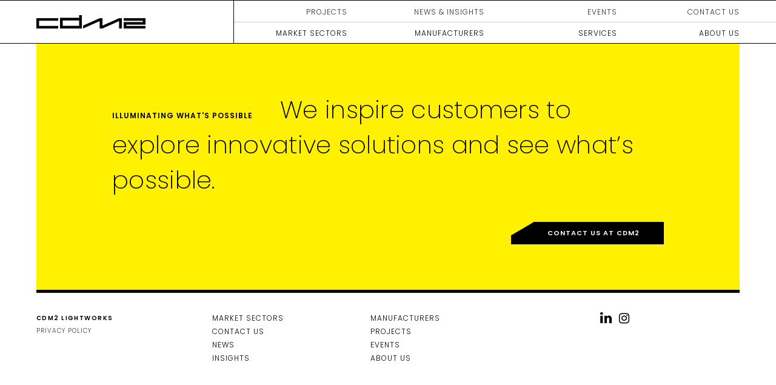

--- FILE ---
content_type: text/html; charset=UTF-8
request_url: https://cdm2lightworks.com/products/fluxwerx-collection/
body_size: 11324
content:
<!doctype html>


<html class="no-js" lang="en-CA">
<head>
	<meta name='robots' content='index, follow, max-image-preview:large, max-snippet:-1, max-video-preview:-1' />

	
	<title>Fluxwerx Collection - CDM2</title>
	<link rel="canonical" href="https://cdm2lightworks.com/products/fluxwerx-collection/" />
	<meta property="og:locale" content="en_US" />
	<meta property="og:type" content="article" />
	<meta property="og:title" content="Fluxwerx Collection - CDM2" />
	<meta property="og:url" content="https://cdm2lightworks.com/products/fluxwerx-collection/" />
	<meta property="og:site_name" content="CDM2" />
	<meta name="twitter:card" content="summary_large_image" />
	<script type="application/ld+json" class="yoast-schema-graph">{"@context":"https://schema.org","@graph":[{"@type":"WebPage","@id":"https://cdm2lightworks.com/products/fluxwerx-collection/","url":"https://cdm2lightworks.com/products/fluxwerx-collection/","name":"Fluxwerx Collection - CDM2","isPartOf":{"@id":"https://cdm2lightworks.com/#website"},"datePublished":"2022-01-12T21:10:31+00:00","breadcrumb":{"@id":"https://cdm2lightworks.com/products/fluxwerx-collection/#breadcrumb"},"inLanguage":"en-CA","potentialAction":[{"@type":"ReadAction","target":["https://cdm2lightworks.com/products/fluxwerx-collection/"]}]},{"@type":"BreadcrumbList","@id":"https://cdm2lightworks.com/products/fluxwerx-collection/#breadcrumb","itemListElement":[{"@type":"ListItem","position":1,"name":"Products","item":"https://cdm2lightworks.com/products/"},{"@type":"ListItem","position":2,"name":"Fluxwerx Collection"}]},{"@type":"WebSite","@id":"https://cdm2lightworks.com/#website","url":"https://cdm2lightworks.com/","name":"CDM2","description":"Committed team of lighting professionals who work in various market sectors for your project needs.","potentialAction":[{"@type":"SearchAction","target":{"@type":"EntryPoint","urlTemplate":"https://cdm2lightworks.com/?s={search_term_string}"},"query-input":{"@type":"PropertyValueSpecification","valueRequired":true,"valueName":"search_term_string"}}],"inLanguage":"en-CA"}]}</script>
	


<link rel='dns-prefetch' href='//code.jquery.com' />
<link rel="alternate" title="oEmbed (JSON)" type="application/json+oembed" href="https://cdm2lightworks.com/wp-json/oembed/1.0/embed?url=https%3A%2F%2Fcdm2lightworks.com%2Fproducts%2Ffluxwerx-collection%2F" />
<link rel="alternate" title="oEmbed (XML)" type="text/xml+oembed" href="https://cdm2lightworks.com/wp-json/oembed/1.0/embed?url=https%3A%2F%2Fcdm2lightworks.com%2Fproducts%2Ffluxwerx-collection%2F&#038;format=xml" />
<style id='wp-img-auto-sizes-contain-inline-css' type='text/css'>
img:is([sizes=auto i],[sizes^="auto," i]){contain-intrinsic-size:3000px 1500px}
/*# sourceURL=wp-img-auto-sizes-contain-inline-css */
</style>
<style id='wp-block-library-inline-css' type='text/css'>
:root{--wp-block-synced-color:#7a00df;--wp-block-synced-color--rgb:122,0,223;--wp-bound-block-color:var(--wp-block-synced-color);--wp-editor-canvas-background:#ddd;--wp-admin-theme-color:#007cba;--wp-admin-theme-color--rgb:0,124,186;--wp-admin-theme-color-darker-10:#006ba1;--wp-admin-theme-color-darker-10--rgb:0,107,160.5;--wp-admin-theme-color-darker-20:#005a87;--wp-admin-theme-color-darker-20--rgb:0,90,135;--wp-admin-border-width-focus:2px}@media (min-resolution:192dpi){:root{--wp-admin-border-width-focus:1.5px}}.wp-element-button{cursor:pointer}:root .has-very-light-gray-background-color{background-color:#eee}:root .has-very-dark-gray-background-color{background-color:#313131}:root .has-very-light-gray-color{color:#eee}:root .has-very-dark-gray-color{color:#313131}:root .has-vivid-green-cyan-to-vivid-cyan-blue-gradient-background{background:linear-gradient(135deg,#00d084,#0693e3)}:root .has-purple-crush-gradient-background{background:linear-gradient(135deg,#34e2e4,#4721fb 50%,#ab1dfe)}:root .has-hazy-dawn-gradient-background{background:linear-gradient(135deg,#faaca8,#dad0ec)}:root .has-subdued-olive-gradient-background{background:linear-gradient(135deg,#fafae1,#67a671)}:root .has-atomic-cream-gradient-background{background:linear-gradient(135deg,#fdd79a,#004a59)}:root .has-nightshade-gradient-background{background:linear-gradient(135deg,#330968,#31cdcf)}:root .has-midnight-gradient-background{background:linear-gradient(135deg,#020381,#2874fc)}:root{--wp--preset--font-size--normal:16px;--wp--preset--font-size--huge:42px}.has-regular-font-size{font-size:1em}.has-larger-font-size{font-size:2.625em}.has-normal-font-size{font-size:var(--wp--preset--font-size--normal)}.has-huge-font-size{font-size:var(--wp--preset--font-size--huge)}.has-text-align-center{text-align:center}.has-text-align-left{text-align:left}.has-text-align-right{text-align:right}.has-fit-text{white-space:nowrap!important}#end-resizable-editor-section{display:none}.aligncenter{clear:both}.items-justified-left{justify-content:flex-start}.items-justified-center{justify-content:center}.items-justified-right{justify-content:flex-end}.items-justified-space-between{justify-content:space-between}.screen-reader-text{border:0;clip-path:inset(50%);height:1px;margin:-1px;overflow:hidden;padding:0;position:absolute;width:1px;word-wrap:normal!important}.screen-reader-text:focus{background-color:#ddd;clip-path:none;color:#444;display:block;font-size:1em;height:auto;left:5px;line-height:normal;padding:15px 23px 14px;text-decoration:none;top:5px;width:auto;z-index:100000}html :where(.has-border-color){border-style:solid}html :where([style*=border-top-color]){border-top-style:solid}html :where([style*=border-right-color]){border-right-style:solid}html :where([style*=border-bottom-color]){border-bottom-style:solid}html :where([style*=border-left-color]){border-left-style:solid}html :where([style*=border-width]){border-style:solid}html :where([style*=border-top-width]){border-top-style:solid}html :where([style*=border-right-width]){border-right-style:solid}html :where([style*=border-bottom-width]){border-bottom-style:solid}html :where([style*=border-left-width]){border-left-style:solid}html :where(img[class*=wp-image-]){height:auto;max-width:100%}:where(figure){margin:0 0 1em}html :where(.is-position-sticky){--wp-admin--admin-bar--position-offset:var(--wp-admin--admin-bar--height,0px)}@media screen and (max-width:600px){html :where(.is-position-sticky){--wp-admin--admin-bar--position-offset:0px}}

/*# sourceURL=wp-block-library-inline-css */
</style><style id='global-styles-inline-css' type='text/css'>
:root{--wp--preset--aspect-ratio--square: 1;--wp--preset--aspect-ratio--4-3: 4/3;--wp--preset--aspect-ratio--3-4: 3/4;--wp--preset--aspect-ratio--3-2: 3/2;--wp--preset--aspect-ratio--2-3: 2/3;--wp--preset--aspect-ratio--16-9: 16/9;--wp--preset--aspect-ratio--9-16: 9/16;--wp--preset--color--black: #000000;--wp--preset--color--cyan-bluish-gray: #abb8c3;--wp--preset--color--white: #ffffff;--wp--preset--color--pale-pink: #f78da7;--wp--preset--color--vivid-red: #cf2e2e;--wp--preset--color--luminous-vivid-orange: #ff6900;--wp--preset--color--luminous-vivid-amber: #fcb900;--wp--preset--color--light-green-cyan: #7bdcb5;--wp--preset--color--vivid-green-cyan: #00d084;--wp--preset--color--pale-cyan-blue: #8ed1fc;--wp--preset--color--vivid-cyan-blue: #0693e3;--wp--preset--color--vivid-purple: #9b51e0;--wp--preset--gradient--vivid-cyan-blue-to-vivid-purple: linear-gradient(135deg,rgb(6,147,227) 0%,rgb(155,81,224) 100%);--wp--preset--gradient--light-green-cyan-to-vivid-green-cyan: linear-gradient(135deg,rgb(122,220,180) 0%,rgb(0,208,130) 100%);--wp--preset--gradient--luminous-vivid-amber-to-luminous-vivid-orange: linear-gradient(135deg,rgb(252,185,0) 0%,rgb(255,105,0) 100%);--wp--preset--gradient--luminous-vivid-orange-to-vivid-red: linear-gradient(135deg,rgb(255,105,0) 0%,rgb(207,46,46) 100%);--wp--preset--gradient--very-light-gray-to-cyan-bluish-gray: linear-gradient(135deg,rgb(238,238,238) 0%,rgb(169,184,195) 100%);--wp--preset--gradient--cool-to-warm-spectrum: linear-gradient(135deg,rgb(74,234,220) 0%,rgb(151,120,209) 20%,rgb(207,42,186) 40%,rgb(238,44,130) 60%,rgb(251,105,98) 80%,rgb(254,248,76) 100%);--wp--preset--gradient--blush-light-purple: linear-gradient(135deg,rgb(255,206,236) 0%,rgb(152,150,240) 100%);--wp--preset--gradient--blush-bordeaux: linear-gradient(135deg,rgb(254,205,165) 0%,rgb(254,45,45) 50%,rgb(107,0,62) 100%);--wp--preset--gradient--luminous-dusk: linear-gradient(135deg,rgb(255,203,112) 0%,rgb(199,81,192) 50%,rgb(65,88,208) 100%);--wp--preset--gradient--pale-ocean: linear-gradient(135deg,rgb(255,245,203) 0%,rgb(182,227,212) 50%,rgb(51,167,181) 100%);--wp--preset--gradient--electric-grass: linear-gradient(135deg,rgb(202,248,128) 0%,rgb(113,206,126) 100%);--wp--preset--gradient--midnight: linear-gradient(135deg,rgb(2,3,129) 0%,rgb(40,116,252) 100%);--wp--preset--font-size--small: 13px;--wp--preset--font-size--medium: 20px;--wp--preset--font-size--large: 36px;--wp--preset--font-size--x-large: 42px;--wp--preset--spacing--20: 0.44rem;--wp--preset--spacing--30: 0.67rem;--wp--preset--spacing--40: 1rem;--wp--preset--spacing--50: 1.5rem;--wp--preset--spacing--60: 2.25rem;--wp--preset--spacing--70: 3.38rem;--wp--preset--spacing--80: 5.06rem;--wp--preset--shadow--natural: 6px 6px 9px rgba(0, 0, 0, 0.2);--wp--preset--shadow--deep: 12px 12px 50px rgba(0, 0, 0, 0.4);--wp--preset--shadow--sharp: 6px 6px 0px rgba(0, 0, 0, 0.2);--wp--preset--shadow--outlined: 6px 6px 0px -3px rgb(255, 255, 255), 6px 6px rgb(0, 0, 0);--wp--preset--shadow--crisp: 6px 6px 0px rgb(0, 0, 0);}:where(.is-layout-flex){gap: 0.5em;}:where(.is-layout-grid){gap: 0.5em;}body .is-layout-flex{display: flex;}.is-layout-flex{flex-wrap: wrap;align-items: center;}.is-layout-flex > :is(*, div){margin: 0;}body .is-layout-grid{display: grid;}.is-layout-grid > :is(*, div){margin: 0;}:where(.wp-block-columns.is-layout-flex){gap: 2em;}:where(.wp-block-columns.is-layout-grid){gap: 2em;}:where(.wp-block-post-template.is-layout-flex){gap: 1.25em;}:where(.wp-block-post-template.is-layout-grid){gap: 1.25em;}.has-black-color{color: var(--wp--preset--color--black) !important;}.has-cyan-bluish-gray-color{color: var(--wp--preset--color--cyan-bluish-gray) !important;}.has-white-color{color: var(--wp--preset--color--white) !important;}.has-pale-pink-color{color: var(--wp--preset--color--pale-pink) !important;}.has-vivid-red-color{color: var(--wp--preset--color--vivid-red) !important;}.has-luminous-vivid-orange-color{color: var(--wp--preset--color--luminous-vivid-orange) !important;}.has-luminous-vivid-amber-color{color: var(--wp--preset--color--luminous-vivid-amber) !important;}.has-light-green-cyan-color{color: var(--wp--preset--color--light-green-cyan) !important;}.has-vivid-green-cyan-color{color: var(--wp--preset--color--vivid-green-cyan) !important;}.has-pale-cyan-blue-color{color: var(--wp--preset--color--pale-cyan-blue) !important;}.has-vivid-cyan-blue-color{color: var(--wp--preset--color--vivid-cyan-blue) !important;}.has-vivid-purple-color{color: var(--wp--preset--color--vivid-purple) !important;}.has-black-background-color{background-color: var(--wp--preset--color--black) !important;}.has-cyan-bluish-gray-background-color{background-color: var(--wp--preset--color--cyan-bluish-gray) !important;}.has-white-background-color{background-color: var(--wp--preset--color--white) !important;}.has-pale-pink-background-color{background-color: var(--wp--preset--color--pale-pink) !important;}.has-vivid-red-background-color{background-color: var(--wp--preset--color--vivid-red) !important;}.has-luminous-vivid-orange-background-color{background-color: var(--wp--preset--color--luminous-vivid-orange) !important;}.has-luminous-vivid-amber-background-color{background-color: var(--wp--preset--color--luminous-vivid-amber) !important;}.has-light-green-cyan-background-color{background-color: var(--wp--preset--color--light-green-cyan) !important;}.has-vivid-green-cyan-background-color{background-color: var(--wp--preset--color--vivid-green-cyan) !important;}.has-pale-cyan-blue-background-color{background-color: var(--wp--preset--color--pale-cyan-blue) !important;}.has-vivid-cyan-blue-background-color{background-color: var(--wp--preset--color--vivid-cyan-blue) !important;}.has-vivid-purple-background-color{background-color: var(--wp--preset--color--vivid-purple) !important;}.has-black-border-color{border-color: var(--wp--preset--color--black) !important;}.has-cyan-bluish-gray-border-color{border-color: var(--wp--preset--color--cyan-bluish-gray) !important;}.has-white-border-color{border-color: var(--wp--preset--color--white) !important;}.has-pale-pink-border-color{border-color: var(--wp--preset--color--pale-pink) !important;}.has-vivid-red-border-color{border-color: var(--wp--preset--color--vivid-red) !important;}.has-luminous-vivid-orange-border-color{border-color: var(--wp--preset--color--luminous-vivid-orange) !important;}.has-luminous-vivid-amber-border-color{border-color: var(--wp--preset--color--luminous-vivid-amber) !important;}.has-light-green-cyan-border-color{border-color: var(--wp--preset--color--light-green-cyan) !important;}.has-vivid-green-cyan-border-color{border-color: var(--wp--preset--color--vivid-green-cyan) !important;}.has-pale-cyan-blue-border-color{border-color: var(--wp--preset--color--pale-cyan-blue) !important;}.has-vivid-cyan-blue-border-color{border-color: var(--wp--preset--color--vivid-cyan-blue) !important;}.has-vivid-purple-border-color{border-color: var(--wp--preset--color--vivid-purple) !important;}.has-vivid-cyan-blue-to-vivid-purple-gradient-background{background: var(--wp--preset--gradient--vivid-cyan-blue-to-vivid-purple) !important;}.has-light-green-cyan-to-vivid-green-cyan-gradient-background{background: var(--wp--preset--gradient--light-green-cyan-to-vivid-green-cyan) !important;}.has-luminous-vivid-amber-to-luminous-vivid-orange-gradient-background{background: var(--wp--preset--gradient--luminous-vivid-amber-to-luminous-vivid-orange) !important;}.has-luminous-vivid-orange-to-vivid-red-gradient-background{background: var(--wp--preset--gradient--luminous-vivid-orange-to-vivid-red) !important;}.has-very-light-gray-to-cyan-bluish-gray-gradient-background{background: var(--wp--preset--gradient--very-light-gray-to-cyan-bluish-gray) !important;}.has-cool-to-warm-spectrum-gradient-background{background: var(--wp--preset--gradient--cool-to-warm-spectrum) !important;}.has-blush-light-purple-gradient-background{background: var(--wp--preset--gradient--blush-light-purple) !important;}.has-blush-bordeaux-gradient-background{background: var(--wp--preset--gradient--blush-bordeaux) !important;}.has-luminous-dusk-gradient-background{background: var(--wp--preset--gradient--luminous-dusk) !important;}.has-pale-ocean-gradient-background{background: var(--wp--preset--gradient--pale-ocean) !important;}.has-electric-grass-gradient-background{background: var(--wp--preset--gradient--electric-grass) !important;}.has-midnight-gradient-background{background: var(--wp--preset--gradient--midnight) !important;}.has-small-font-size{font-size: var(--wp--preset--font-size--small) !important;}.has-medium-font-size{font-size: var(--wp--preset--font-size--medium) !important;}.has-large-font-size{font-size: var(--wp--preset--font-size--large) !important;}.has-x-large-font-size{font-size: var(--wp--preset--font-size--x-large) !important;}
/*# sourceURL=global-styles-inline-css */
</style>

<style id='classic-theme-styles-inline-css' type='text/css'>
/*! This file is auto-generated */
.wp-block-button__link{color:#fff;background-color:#32373c;border-radius:9999px;box-shadow:none;text-decoration:none;padding:calc(.667em + 2px) calc(1.333em + 2px);font-size:1.125em}.wp-block-file__button{background:#32373c;color:#fff;text-decoration:none}
/*# sourceURL=/wp-includes/css/classic-themes.min.css */
</style>
<link rel='stylesheet' id='vfb-pro-css' href='https://cdm2lightworks.com/wp-content/plugins/vfb-pro/public/assets/css/vfb-style.min.css?ver=2019.05.10' type='text/css' media='all' />
<link rel='stylesheet' id='theme-stylesheet-css' href='https://cdm2lightworks.com/wp-content/themes/Theme/stylesheets/css/style.css?ver=6.9' type='text/css' media='all' />
<link rel="https://api.w.org/" href="https://cdm2lightworks.com/wp-json/" /><link rel="alternate" title="JSON" type="application/json" href="https://cdm2lightworks.com/wp-json/wp/v2/products/3811" />      <link rel="stylesheet"
            href="https://cdm2lightworks.com/wp-content/plugins/Copy Paste Email/css/copypasteemail-reset.css?99"
            type="text/css" media="all"/>
			<style></style>		<script type="text/javascript">
				(function(c,l,a,r,i,t,y){
					c[a]=c[a]||function(){(c[a].q=c[a].q||[]).push(arguments)};t=l.createElement(r);t.async=1;
					t.src="https://www.clarity.ms/tag/"+i+"?ref=wordpress";y=l.getElementsByTagName(r)[0];y.parentNode.insertBefore(t,y);
				})(window, document, "clarity", "script", "tn7sk4xo8t");
		</script>
		<style type="text/css">.recentcomments a{display:inline !important;padding:0 !important;margin:0 !important;}</style>		<style type="text/css" id="wp-custom-css">
			/* Additional heading INSIGHTS */
.posting-header__item {
	margin-right: 25px;
	padding-right: 25px;
}
@media (max-width: 940px) {
	.posting-header__item {
		margin-right: 35%;
		margin-bottom: 10px;
	}
}
@media (max-width: 640px) {
	.posting-header__item {
		margin-right: 10%;
	}
}
@media (max-width: 500px) {
	.posting-header__item {
		margin-right: 20px;
		padding-right: 0px;
	}
}

.origin-filters input:before {
	display: none !important;
}
.origin-filters input:after {
	display: none !important;
}
.origin-filters input {
	top: 0;
}

.manufacturer-single__social--twitter a:before {
	content: "";
	font-size: 0;
  background-image: url(https://cdm2lightworks.com/wp-content/themes/Theme/images/social-twitter.svg);
  width: 14px;
  height: 14px;
  display: inline-block;
	background-repeat: no-repeat;
  position: relative;
  top: 1px;
}

.proposal-manufacturers {
	display: flex;
	flex-wrap: wrap;
	justify-content: center;
}

.page-id-25 .l-header__nav {
	display: flex; 
	flex-wrap: wrap;
	white-space: normal;
}
.page-id-25 .l-header__nav .page_item {
	margin-right: 0px !important;
	width: 50%;
	line-height: 15px !important;
	margin-bottom: 12px !important;
}

.page-id-25 .l-header__nav .page_item:hover {
  box-shadow: none;
  background: transparent;
}

.page-id-25 .l-header__nav .page_item:hover .sector-filter__colour {
  opacity: 0.6;
  -moz-transition: all .1s ease-in-out;
  -o-transition: all .1s ease-in-out;
  -webkit-transition: all .1s ease-in-out;
  transition: all .1s ease-in-out;
}

@media (max-width: 860px) {
	.page-id-25 .l-header__nav .page_item {
		width: 100%;
	}
}

.featured_sector__details {
	display: flex;
  flex-wrap: wrap;
  height: 770px;
  min-height: 500px;
}
.featured_manufacturer__details__cta {
	width: 100%;
	align-self: end;
}
.featured_sector__details__name {
	letter-spacing: 0px;
  text-transform: none;
  /* margin-top: 50px; */
  margin-bottom: 40px;
}
.featured_sector__details__name a {
	font-weight: 100;
	color: black;
}
@media (max-width: 768px) {
	.featured_sector__details .featured_manufacturer__details__container {
		width: 100%;
		float: none;
		display: block;
	}
	.featured_sector__details {
		display: block;
		height: auto;
		max-height: none;
		min-height: 0px;
	}
	.featured_sector__details__name {
		margin-bottom: 20px;
		margin-top: 0px;
	}
}		</style>
				<meta name="description" content="Committed team of lighting professionals who work in various market sectors for your project needs.">
	<meta name="viewport" content="width=device-width, initial-scale=1">
	<meta http-equiv="content-type" content="text/html; charset=UTF-8" />
	<meta http-equiv="X-UA-Compatible" content="IE=edge,chrome=1">
	
	<link href="https://fonts.googleapis.com/css2?family=Poppins:ital,wght@0,200;0,300;0,600;1,200;1,600&display=swap" rel="stylesheet">
	
	<link rel="apple-touch-icon" sizes="180x180" href="https://cdm2lightworks.com/wp-content/themes/Theme/favicons/apple-touch-icon.png">
	<link rel="icon" type="image/png" sizes="32x32" href="https://cdm2lightworks.com/wp-content/themes/Theme/favicons/favicon-32x32.png">
	<link rel="icon" type="image/png" sizes="16x16" href="https://cdm2lightworks.com/wp-content/themes/Theme/favicons/favicon-16x16.png">
	<link rel="manifest" href="https://cdm2lightworks.com/wp-content/themes/Theme/favicons/manifest.json">
	<link rel="mask-icon" href="https://cdm2lightworks.com/wp-content/themes/Theme/favicons/safari-pinned-tab.svg" color="#edc700">
	<meta name="theme-color" content="#ffffff">
	
	<link href="https://cdm2lightworks.com/wp-content/themes/Theme/additional-styles.css?d=10062025" rel="stylesheet">
	
	<script async src="https://www.googletagmanager.com/gtag/js?id=G-RVEB1D8B26"></script>
	<script>
	  window.dataLayer = window.dataLayer || [];
	  function gtag(){dataLayer.push(arguments);}
	  gtag('js', new Date());
	  gtag('config', 'G-RVEB1D8B26');
	</script>
	<script type="text/javascript">
	    (function(e,t,o,n,p,r,i){e.visitorGlobalObjectAlias=n;e[e.visitorGlobalObjectAlias]=e[e.visitorGlobalObjectAlias]||function(){(e[e.visitorGlobalObjectAlias].q=e[e.visitorGlobalObjectAlias].q||[]).push(arguments)};e[e.visitorGlobalObjectAlias].l=(new Date).getTime();r=t.createElement("script");r.src=o;r.async=true;i=t.getElementsByTagName("script")[0];i.parentNode.insertBefore(r,i)})(window,document,"https://diffuser-cdn.app-us1.com/diffuser/diffuser.js","vgo");
	    vgo('setAccount', '800818441');
	    vgo('setTrackByDefault', true);
	    vgo('process');
	</script>
    <!--[if IE 8]>
        <style>html.ie-force-pseudo-refresh :before,html.ie-force-pseudo-refresh :after {content : none !important;}</style>
        <script>window.attachEvent&&!window.addEventListener&&window.attachEvent("onload",function(){var a=document.documentElement,b=a.className;a.className=b+" ie-force-pseudo-refresh",setTimeout(function(){a.className=b},10)});</script>
    <![endif]-->
	
<script>
!function(f,b,e,v,n,t,s)
{if(f.fbq)return;n=f.fbq=function(){n.callMethod?
n.callMethod.apply(n,arguments):n.queue.push(arguments)};
if(!f._fbq)f._fbq=n;n.push=n;n.loaded=!0;n.version='2.0';
n.queue=[];t=b.createElement(e);t.async=!0;
t.src=v;s=b.getElementsByTagName(e)[0];
s.parentNode.insertBefore(t,s)}(window, document,'script',
'https://connect.facebook.net/en_US/fbevents.js');
fbq('init', '499986682497348');
fbq('track', 'PageView');
</script>
<noscript><img height="1" width="1" style="display:none"
src="https://www.facebook.com/tr?id=499986682497348&ev=PageView&noscript=1"
/></noscript>


<script type="text/javascript"> (function(c,l,a,r,i,t,y){ c[a]=c[a]||function(){(c[a].q=c[a].q||[]).push(arguments)}; t=l.createElement(r);t.async=1;t.src="https://www.clarity.ms/tag/"+i; y=l.getElementsByTagName(r)[0];y.parentNode.insertBefore(t,y); })(window, document, "clarity", "script", "tn7sk4xo8t"); </script>
</head>
<body class="wp-singular product-template-default single single-product postid-3811 wp-theme-Theme post_type-product post_name-fluxwerx-collection no-comments has-sidebar-primary has-sidebars-1">
<script type="text/javascript"> _linkedin_partner_id = "7713425"; window._linkedin_data_partner_ids = window._linkedin_data_partner_ids || []; window._linkedin_data_partner_ids.push(_linkedin_partner_id); </script><script type="text/javascript"> (function(l) { if (!l){window.lintrk = function(a,b){window.lintrk.q.push([a,b])}; window.lintrk.q=[]} var s = document.getElementsByTagName("script")[0]; var b = document.createElement("script"); b.type = "text/javascript";b.async = true; b.src = "https://snap.licdn.com/li.lms-analytics/insight.min.js"; s.parentNode.insertBefore(b, s);})(window.lintrk); </script> <noscript> <img height="1" width="1" style="display:none;" alt="" src="https://px.ads.linkedin.com/collect/?pid=7713425&fmt=gif" /> </noscript>


<header class="header">
	<div class="l-container">

		
		<div class="header__logo">
			<a href="https://cdm2lightworks.com">CDM2</a>
		</div>

		
		<button class="mobile-button mobile-button--close">
			<span>toggle menu</span>
		</button>


		
		<div class="header__nav">
			
			<nav class="utility-nav"><h2 class="u-screen-reader">Main menu</h2><ul class="utility-nav__items"><li id="menu-item-1274" class="utility-nav__item utility-nav__item--projects"><a href="https://cdm2lightworks.com/projects/"><span>Projects</span></a></li>
<li id="menu-item-2781" class="utility-nav__item utility-nav__item--news-insights"><a href="https://cdm2lightworks.com/news/"><span>News &#038; Insights</span></a></li>
<li id="menu-item-6790" class="utility-nav__item utility-nav__item--events"><a href="https://cdm2lightworks.com/events/"><span>Events</span></a></li>
<li id="menu-item-39" class="utility-nav__item utility-nav__item--contact-us"><a href="https://cdm2lightworks.com/contact-us/"><span>Contact Us</span></a></li>
</ul></nav>
			
			<nav class="primary-nav"><h2 class="u-screen-reader">Main menu</h2><ul class="primary-nav__items"><li id="menu-item-37" class="primary-nav__item primary-nav__item--market-sectors"><a href="https://cdm2lightworks.com/market-sectors/"><span>Market Sectors</span></a></li>
<li id="menu-item-36" class="primary-nav__item primary-nav__item--manufacturers"><a href="https://cdm2lightworks.com/manufacturers/"><span>Manufacturers</span></a></li>
<li id="menu-item-1273" class="primary-nav__item primary-nav__item--services"><a href="https://cdm2lightworks.com/our-services/"><span>Services</span></a></li>
<li id="menu-item-274" class="primary-nav__item primary-nav__item--about-us"><a href="https://cdm2lightworks.com/about-us/"><span>About Us</span></a></li>
</ul></nav>		</div>

		<div class="mobile-share">
						<p>Get in touch : 604 215 7721</p>
		</div>

	</div>
</header>
<div class="l-body l-body--no-sidebar">

	
				

	
</div>

<footer class="footer">
	
	
	<div class="footer-cta observe">
		<div class="l-container">
			<div class="footer-cta__container">
				<p class="footer-cta__content"><span>Illuminating What's Possible</span>We inspire customers to explore innovative solutions and see what’s possible.</p>
				<div class="footer-cta__button__container">
					<a href="https://cdm2lightworks.com/contact-us/" class="footer-cta__button button">Contact Us At CDM2</a>
				</div>
			</div>
		</div>
	</div>


	<div class="l-container">
		<div class="footer__container">
			<div class="footer__note">
				<a href="https://cdm2lightworks.com" class="footer__note__logo">CDM2 Lightworks</a><br>
				<a href="https://cdm2lightworks.com/privacy-policy" class="footer__note__policy">Privacy Policy</a>
			</div>

			<div class="footer__nav">
				<nav class="footer-nav"><h2 class="u-screen-reader">Main menu</h2><ul class="footer-nav__items"><li id="menu-item-48" class="footer-nav__item footer-nav__item--market-sectors"><a href="https://cdm2lightworks.com/market-sectors/">Market Sectors</a></li>
<li id="menu-item-47" class="footer-nav__item footer-nav__item--manufacturers"><a href="https://cdm2lightworks.com/manufacturers/">Manufacturers</a></li>
<li id="menu-item-44" class="footer-nav__item footer-nav__item--contact-us"><a href="https://cdm2lightworks.com/contact-us/">Contact Us</a></li>
<li id="menu-item-46" class="footer-nav__item footer-nav__item--projects"><a href="https://cdm2lightworks.com/projects/">Projects</a></li>
<li id="menu-item-45" class="footer-nav__item footer-nav__item--news"><a href="https://cdm2lightworks.com/news/">News</a></li>
<li id="menu-item-9612" class="footer-nav__item footer-nav__item--events"><a href="/events/">Events</a></li>
<li id="menu-item-9611" class="footer-nav__item footer-nav__item--insights"><a href="/insights/">Insights</a></li>
<li id="menu-item-275" class="footer-nav__item footer-nav__item--about-us"><a href="https://cdm2lightworks.com/about-us/">About Us</a></li>
</ul></nav>			</div>
			
			<div class="footer__social">
				<a href="https://www.linkedin.com/company/cd-m2-lightworks-corp/" class="footer__social--linkedin" target="_blank">Linkedin</a>
				<a href="https://www.instagram.com/cdm2lightworks/" class="footer__social--instagram" target="_blank">Instagram</a>
				
				
			</div>
		</div>
	</div>
</footer>

<script type="text/javascript">
	if (IntersectionObserver) {
	    let callback = function(entries) {
	        entries.forEach(entry => {
	            if (entry.isIntersecting) {
	                entry.target.classList.add('visible');
	            }
	        });
	    }
	    let observer = new IntersectionObserver(callback, {
	        root: null,
	        threshold: 0.15
	    });
	    let items = document.querySelectorAll('.observe');
	    items.forEach((item) => {
	        observer.observe(item);
	    });
	} else {
		document.querySelectorAll('.observe').classList.add('visible');
	}
</script>
<div id="mc_embed_signup" class="mailchimp">
	<form method="POST" action="https://cdm2lightworks.activehosted.com/proc.php" id="_form_3_" class="_form _form_3 _inline-form  _dark " novalidate>
		<span class="mailchimp__close">Close</span>
		<p class="mailchimp__title">Subscribe to Studio Vault</p>
	    <input type="hidden" name="u" value="3" />
	    <input type="hidden" name="f" value="3" />
	    <input type="hidden" name="s" />
	    <input type="hidden" name="c" value="0" />
	    <input type="hidden" name="m" value="0" />
	    <input type="hidden" name="act" value="sub" />
	    <input type="hidden" name="v" value="2" />
	    <input type="hidden" name="or" value="0018f245c593cbef68c1d9e38f3a6166" />
	    <div class="mailchimp__column mailchimp__form">
		    <div class="_form-content">
		    	<div class="_form_element _x96549337 _full_width " >
		    		<label for="email" class="_form-label">Email*</label>
		    		<div class="_field-wrapper">
		    			<input type="text" id="email" name="email" placeholder="Type your email" required/>
		    		</div>
		        </div>
		        <div class="_form_element _x64413386 _full_width " >
		        	<label for="firstname" class="_form-label">First Name</label>
		        	<div class="_field-wrapper">
		        		<input type="text" id="firstname" name="firstname" placeholder="Type your first name" />
		        	</div>
		        </div>
		        <div class="_form_element _x13436018 _full_width " >
		        	<label for="lastname" class="_form-label">Last Name</label>
		            <div class="_field-wrapper">
		            	<input type="text" id="lastname" name="lastname" placeholder="Type your last name" />
		            </div>
		        </div>
		        <div class="_button-wrapper _full_width">
		        	<button id="_form_3_submit" class="_submit" type="submit">Submit</button>
		        </div>
		        <div class="_clear-element"></div>
		    </div>
		    <div class="_form-thank-you" style="display:none;"></div>
		</div>
		<div class="mailchimp__column mailchimp__policy">
			<div id="mergeRow-gdpr" class="mergeRow gdpr-mergeRow content__gdprBlock mc-field-group">
			    <div class="content__gdpr">
			        <label>Marketing Permissions</label>
			        <p>CDM2 will use the information you provide on this form for news and updates from the Studio Vault.</p>
			        <p>You can change your mind at any time by clicking the unsubscribe link in the footer of the Studio Vault email you receive from us, or by contacting us at <a href="mailto:marketing@cdm2lightworks.com">marketing@cdm2lightworks.com</a>.</p>
			        <p>Learn more about our <a href="https://cdm2lightworks.com/privacy-policy/" target="_blank">privacy policy</a> on our web site. By clicking on subscribe, you agree that we may process your information in accordance with these terms.</p>
			    </div>
			    <div class="content__gdprLegal">
			        <p>We use ActiveCampaign as our marketing platform. By clicking below to subscribe, you acknowledge that your information will be transferred to ActiveCampaign for processing. <a href="https://www.activecampaign.com/legal/privacy-policy?_ga=2.251536262.1266729494.1648241876-1441928751.1648241876" target="_blank" rel="noopener">Learn more about ActiveCampaign’s privacy policy here.</p>
			    </div>
			</div>
		</div>
	</form>
</div>

<script type="text/javascript">
window.cfields = [];
window._show_thank_you = function(id, message, trackcmp_url, email) {
  var form = document.getElementById('_form_' + id + '_'), thank_you = form.querySelector('._form-thank-you');
  form.querySelector('._form-content').style.display = 'none';
  thank_you.innerHTML = message;
  thank_you.style.display = 'block';
  const vgoAlias = typeof visitorGlobalObjectAlias === 'undefined' ? 'vgo' : visitorGlobalObjectAlias;
  var visitorObject = window[vgoAlias];
  if (email && typeof visitorObject !== 'undefined') {
    visitorObject('setEmail', email);
    visitorObject('update');
  } else if (typeof(trackcmp_url) != 'undefined' && trackcmp_url) {
    // Site tracking URL to use after inline form submission.
    _load_script(trackcmp_url);
  }
  if (typeof window._form_callback !== 'undefined') window._form_callback(id);
};
window._show_error = function(id, message, html) {
  var form = document.getElementById('_form_' + id + '_'), err = document.createElement('div'), button = form.querySelector('button'), old_error = form.querySelector('._form_error');
  if (old_error) old_error.parentNode.removeChild(old_error);
  err.innerHTML = message;
  err.className = '_error-inner _form_error _no_arrow';
  var wrapper = document.createElement('div');
  wrapper.className = '_form-inner';
  wrapper.appendChild(err);
  button.parentNode.insertBefore(wrapper, button);
  document.querySelector('[id^="_form"][id$="_submit"]').disabled = false;
  if (html) {
    var div = document.createElement('div');
    div.className = '_error-html';
    div.innerHTML = html;
    err.appendChild(div);
  }
};
window._load_script = function(url, callback) {
  var head = document.querySelector('head'), script = document.createElement('script'), r = false;
  script.type = 'text/javascript';
  script.charset = 'utf-8';
  script.src = url;
  if (callback) {
    script.onload = script.onreadystatechange = function() {
      if (!r && (!this.readyState || this.readyState == 'complete')) {
        r = true;
        callback();
      }
    };
  }
  head.appendChild(script);
};
(function() {
  if (window.location.search.search("excludeform") !== -1) return false;
  var getCookie = function(name) {
    var match = document.cookie.match(new RegExp('(^|; )' + name + '=([^;]+)'));
    return match ? match[2] : null;
  }
  var setCookie = function(name, value) {
    var now = new Date();
    var time = now.getTime();
    var expireTime = time + 1000 * 60 * 60 * 24 * 365;
    now.setTime(expireTime);
    document.cookie = name + '=' + value + '; expires=' + now + ';path=/';
  }
      var addEvent = function(element, event, func) {
    if (element.addEventListener) {
      element.addEventListener(event, func);
    } else {
      var oldFunc = element['on' + event];
      element['on' + event] = function() {
        oldFunc.apply(this, arguments);
        func.apply(this, arguments);
      };
    }
  }
  var _removed = false;
  var form_to_submit = document.getElementById('_form_3_');
  var allInputs = form_to_submit.querySelectorAll('input, select, textarea'), tooltips = [], submitted = false;

  var getUrlParam = function(name) {
    var params = new URLSearchParams(window.location.search);
    return params.get(name) || false;
  };

  for (var i = 0; i < allInputs.length; i++) {
    var regexStr = "field\\[(\\d+)\\]";
    var results = new RegExp(regexStr).exec(allInputs[i].name);
    if (results != undefined) {
      allInputs[i].dataset.name = window.cfields[results[1]];
    } else {
      allInputs[i].dataset.name = allInputs[i].name;
    }
    var fieldVal = getUrlParam(allInputs[i].dataset.name);

    if (fieldVal) {
      if (allInputs[i].dataset.autofill === "false") {
        continue;
      }
      if (allInputs[i].type == "radio" || allInputs[i].type == "checkbox") {
        if (allInputs[i].value == fieldVal) {
          allInputs[i].checked = true;
        }
      } else {
        allInputs[i].value = fieldVal;
      }
    }
  }

  var remove_tooltips = function() {
    for (var i = 0; i < tooltips.length; i++) {
      tooltips[i].tip.parentNode.removeChild(tooltips[i].tip);
    }
    tooltips = [];
  };
  var remove_tooltip = function(elem) {
    for (var i = 0; i < tooltips.length; i++) {
      if (tooltips[i].elem === elem) {
        tooltips[i].tip.parentNode.removeChild(tooltips[i].tip);
        tooltips.splice(i, 1);
        return;
      }
    }
  };
  var create_tooltip = function(elem, text) {
    var tooltip = document.createElement('div'), arrow = document.createElement('div'), inner = document.createElement('div'), new_tooltip = {};
    if (elem.type != 'radio' && elem.type != 'checkbox') {
      tooltip.className = '_error';
      arrow.className = '_error-arrow';
      inner.className = '_error-inner';
      inner.innerHTML = text;
      tooltip.appendChild(arrow);
      tooltip.appendChild(inner);
      elem.parentNode.appendChild(tooltip);
    } else {
      tooltip.className = '_error-inner _no_arrow';
      tooltip.innerHTML = text;
      elem.parentNode.insertBefore(tooltip, elem);
      new_tooltip.no_arrow = true;
    }
    new_tooltip.tip = tooltip;
    new_tooltip.elem = elem;
    tooltips.push(new_tooltip);
    return new_tooltip;
  };
  var resize_tooltip = function(tooltip) {
    var rect = tooltip.elem.getBoundingClientRect();
    var doc = document.documentElement, scrollPosition = rect.top - ((window.pageYOffset || doc.scrollTop)  - (doc.clientTop || 0));
    if (scrollPosition < 40) {
      tooltip.tip.className = tooltip.tip.className.replace(/ ?(_above|_below) ?/g, '') + ' _below';
    } else {
      tooltip.tip.className = tooltip.tip.className.replace(/ ?(_above|_below) ?/g, '') + ' _above';
    }
  };
  var resize_tooltips = function() {
    if (_removed) return;
    for (var i = 0; i < tooltips.length; i++) {
      if (!tooltips[i].no_arrow) resize_tooltip(tooltips[i]);
    }
  };
  var validate_field = function(elem, remove) {
    var tooltip = null, value = elem.value, no_error = true;
    remove ? remove_tooltip(elem) : false;
    if (elem.type != 'checkbox') elem.className = elem.className.replace(/ ?_has_error ?/g, '');
    if (elem.getAttribute('required') !== null) {
      if (elem.type == 'radio' || (elem.type == 'checkbox' && /any/.test(elem.className))) {
        var elems = form_to_submit.elements[elem.name];
        if (!(elems instanceof NodeList || elems instanceof HTMLCollection) || elems.length <= 1) {
          no_error = elem.checked;
        }
        else {
          no_error = false;
          for (var i = 0; i < elems.length; i++) {
            if (elems[i].checked) no_error = true;
          }
        }
        if (!no_error) {
          tooltip = create_tooltip(elem, "Please select an option.");
        }
      } else if (elem.type =='checkbox') {
        var elems = form_to_submit.elements[elem.name], found = false, err = [];
        no_error = true;
        for (var i = 0; i < elems.length; i++) {
          if (elems[i].getAttribute('required') === null) continue;
          if (!found && elems[i] !== elem) return true;
          found = true;
          elems[i].className = elems[i].className.replace(/ ?_has_error ?/g, '');
          if (!elems[i].checked) {
            no_error = false;
            elems[i].className = elems[i].className + ' _has_error';
            err.push("Checking %s is required".replace("%s", elems[i].value));
          }
        }
        if (!no_error) {
          tooltip = create_tooltip(elem, err.join('<br/>'));
        }
      } else if (elem.tagName == 'SELECT') {
        var selected = true;
        if (elem.multiple) {
          selected = false;
          for (var i = 0; i < elem.options.length; i++) {
            if (elem.options[i].selected) {
              selected = true;
              break;
            }
          }
        } else {
          for (var i = 0; i < elem.options.length; i++) {
            if (elem.options[i].selected && !elem.options[i].value) {
              selected = false;
            }
          }
        }
        if (!selected) {
          elem.className = elem.className + ' _has_error';
          no_error = false;
          tooltip = create_tooltip(elem, "Please select an option.");
        }
      } else if (value === undefined || value === null || value === '') {
        elem.className = elem.className + ' _has_error';
        no_error = false;
        tooltip = create_tooltip(elem, "This field is required.");
      }
    }
    if (no_error && elem.name == 'email') {
      if (!value.match(/^[\+_a-z0-9-'&=]+(\.[\+_a-z0-9-']+)*@[a-z0-9-]+(\.[a-z0-9-]+)*(\.[a-z]{2,})$/i)) {
        elem.className = elem.className + ' _has_error';
        no_error = false;
        tooltip = create_tooltip(elem, "Enter a valid email address.");
      }
    }
    if (no_error && /date_field/.test(elem.className)) {
      if (!value.match(/^\d\d\d\d-\d\d-\d\d$/)) {
        elem.className = elem.className + ' _has_error';
        no_error = false;
        tooltip = create_tooltip(elem, "Enter a valid date.");
      }
    }
    tooltip ? resize_tooltip(tooltip) : false;
    return no_error;
  };
  var needs_validate = function(el) {
        if(el.getAttribute('required') !== null){
            return true
        }
        if(el.name === 'email' && el.value !== ""){
            return true
        }
        return false
  };
  var validate_form = function(e) {
    var err = form_to_submit.querySelector('._form_error'), no_error = true;
    if (!submitted) {
      submitted = true;
      for (var i = 0, len = allInputs.length; i < len; i++) {
        var input = allInputs[i];
        if (needs_validate(input)) {
          if (input.type == 'text' || input.type == 'number' || input.type == 'time') {
            addEvent(input, 'blur', function() {
              this.value = this.value.trim();
              validate_field(this, true);
            });
            addEvent(input, 'input', function() {
              validate_field(this, true);
            });
          } else if (input.type == 'radio' || input.type == 'checkbox') {
            (function(el) {
              var radios = form_to_submit.elements[el.name];
              for (var i = 0; i < radios.length; i++) {
                addEvent(radios[i], 'click', function() {
                  validate_field(el, true);
                });
              }
            })(input);
          } else if (input.tagName == 'SELECT') {
            addEvent(input, 'change', function() {
              validate_field(this, true);
            });
          } else if (input.type == 'textarea'){
            addEvent(input, 'input', function() {
              validate_field(this, true);
            });
          }
        }
      }
    }
    remove_tooltips();
    for (var i = 0, len = allInputs.length; i < len; i++) {
      var elem = allInputs[i];
      if (needs_validate(elem)) {
        if (elem.tagName.toLowerCase() !== "select") {
          elem.value = elem.value.trim();
        }
        validate_field(elem) ? true : no_error = false;
      }
    }
    if (!no_error && e) {
      e.preventDefault();
    }
    resize_tooltips();
    return no_error;
  };
  addEvent(window, 'resize', resize_tooltips);
  addEvent(window, 'scroll', resize_tooltips);
    var _form_serialize = function(form){if(!form||form.nodeName!=="FORM"){return }var i,j,q=[];for(i=0;i<form.elements.length;i++){if(form.elements[i].name===""){continue}switch(form.elements[i].nodeName){case"INPUT":switch(form.elements[i].type){case"text":case"number":case"date":case"time":case"hidden":case"password":case"button":case"reset":case"submit":q.push(form.elements[i].name+"="+encodeURIComponent(form.elements[i].value));break;case"checkbox":case"radio":if(form.elements[i].checked){q.push(form.elements[i].name+"="+encodeURIComponent(form.elements[i].value))}break;case"file":break}break;case"TEXTAREA":q.push(form.elements[i].name+"="+encodeURIComponent(form.elements[i].value));break;case"SELECT":switch(form.elements[i].type){case"select-one":q.push(form.elements[i].name+"="+encodeURIComponent(form.elements[i].value));break;case"select-multiple":for(j=0;j<form.elements[i].options.length;j++){if(form.elements[i].options[j].selected){q.push(form.elements[i].name+"="+encodeURIComponent(form.elements[i].options[j].value))}}break}break;case"BUTTON":switch(form.elements[i].type){case"reset":case"submit":case"button":q.push(form.elements[i].name+"="+encodeURIComponent(form.elements[i].value));break}break}}return q.join("&")};
  var form_submit = function(e) {
    e.preventDefault();
    if (validate_form()) {
      // use this trick to get the submit button & disable it using plain javascript
      document.querySelector('#_form_3_submit').disabled = true;
            var serialized = _form_serialize(document.getElementById('_form_3_')).replace(/%0A/g, '\\n');
      var err = form_to_submit.querySelector('._form_error');
      err ? err.parentNode.removeChild(err) : false;
      _load_script('https://cdm2lightworks.activehosted.com/proc.php?' + serialized + '&jsonp=true');
    }
    return false;
  };
  addEvent(form_to_submit, 'submit', form_submit);
})();
</script>


<script type="speculationrules">
{"prefetch":[{"source":"document","where":{"and":[{"href_matches":"/*"},{"not":{"href_matches":["/wp-*.php","/wp-admin/*","/wp-content/uploads/*","/wp-content/*","/wp-content/plugins/*","/wp-content/themes/Theme/*","/*\\?(.+)"]}},{"not":{"selector_matches":"a[rel~=\"nofollow\"]"}},{"not":{"selector_matches":".no-prefetch, .no-prefetch a"}}]},"eagerness":"conservative"}]}
</script>
      <script type="text/javascript">
        (function copypasteemailResponsive() {
          var old_resize = window.onresize || function () {
          };
          window.onresize = (function resize() {
            old_resize.apply(this, arguments);
            var e = document.querySelectorAll('.copypasteemail-editor.copypasteemail-responsive');
            for (var i = e.length - 1; i >= 0; --i) {
              var pw = e[i].parentNode.offsetWidth;
              var origW = e[i].getAttribute('data-origw');
              var origH = e[i].getAttribute('data-origh');
              var ph, s;
              if (origH && origW > pw) {
                var r = pw / origW;
                s = 'scale(' + r + ')';
                ph = origH * r + 'px';
              } else {
                ph = s = '';
              }
              e[i].style.webkitTransform = e[i].style.MozTransform = e[i].style.msTransform = e[i].style.OTransform = e[i].style.transform = s;
              e[i].parentNode.style.height = ph;
            }
						            e = document.querySelectorAll('.copypasteemail-responsive > iframe');
            for (var i = e.length - 1; i >= 0; --i) {
              var pw = e[i].parentNode.offsetWidth;
              var ow = e[i].parentNode.getAttribute('data-origw');
              var oh = e[i].parentNode.getAttribute('data-origh');
              if (oh && ow && pw < ow) {
                e[i].style.width = pw + 'px';
                e[i].style.height = Math.round(oh * pw / ow) + 'px';
              }
            }
						            return resize;
          })();
        })();
      </script>
      <script type="text/javascript"
              src="https://cdm2lightworks.com/wp-content/plugins/Copy Paste Email/copypasteemail/copypasteemail-responsive.min.js?99"
              async></script>
			<script type="text/javascript" src="https://code.jquery.com/jquery-3.2.1.min.js" id="jquery-js"></script>
<script type="text/javascript" src="https://cdm2lightworks.com/wp-content/themes/Theme/js/dist/application.js?ver=1.0" id="Theme-js"></script>
</body>
</html>


--- FILE ---
content_type: text/css
request_url: https://cdm2lightworks.com/wp-content/themes/Theme/stylesheets/css/style.css?ver=6.9
body_size: 33938
content:
/*! normalize.css v3.0.2 | MIT License | git.io/normalize */html{font-family:sans-serif;-ms-text-size-adjust:100%;-webkit-text-size-adjust:100%}body{margin:0}article,aside,details,figcaption,figure,footer,header,hgroup,main,menu,nav,section,summary{display:block}audio,canvas,progress,video{display:inline-block;vertical-align:baseline}audio:not([controls]){display:none;height:0}[hidden],template{display:none}a{background-color:transparent}a:active,a:hover{outline:0}abbr[title]{border-bottom:1px dotted}b,strong{font-weight:bold}dfn{font-style:italic}h1{font-size:2em;margin:0.67em 0}mark{background:#ff0;color:#000}small{font-size:80%}sub,sup{font-size:75%;line-height:0;position:relative;vertical-align:baseline}sup{top:-0.5em}sub{bottom:-0.25em}img{border:0}svg:not(:root){overflow:hidden}figure{margin:1em 40px}hr{-moz-box-sizing:content-box;box-sizing:content-box;height:0}pre{overflow:auto}code,kbd,pre,samp{font-family:monospace, monospace;font-size:1em}button,input,optgroup,select,textarea{color:inherit;font:inherit;margin:0}button{overflow:visible}button,select{text-transform:none}button,html input[type="button"],input[type="reset"],input[type="submit"]{-webkit-appearance:button;cursor:pointer}button[disabled],html input[disabled]{cursor:default}button::-moz-focus-inner,input::-moz-focus-inner{border:0;padding:0}input{line-height:normal}input[type="checkbox"],input[type="radio"]{box-sizing:border-box;padding:0}input[type="number"]::-webkit-inner-spin-button,input[type="number"]::-webkit-outer-spin-button{height:auto}input[type="search"]{-webkit-appearance:textfield;-moz-box-sizing:content-box;-webkit-box-sizing:content-box;box-sizing:content-box}input[type="search"]::-webkit-search-cancel-button,input[type="search"]::-webkit-search-decoration{-webkit-appearance:none}fieldset{border:1px solid #c0c0c0;margin:0 2px;padding:0.35em 0.625em 0.75em}legend{border:0;padding:0}textarea{overflow:auto}optgroup{font-weight:bold}table{border-collapse:collapse;border-spacing:0}td,th{padding:0}@font-face{font-family:'FontAwesome';src:url('../../fonts/fontawesome/fontawesome-webfont.eot?1724544514');src:url('../../fonts/fontawesome/fontawesome-webfont.eot?&1724544514#iefix') format("embedded-opentype"),url('../../fonts/fontawesome/fontawesome-webfont.woff2?1724544514') format("woff2"),url('../../fonts/fontawesome/fontawesome-webfont.woff?1724544514') format("woff"),url('../../fonts/fontawesome/fontawesome-webfont.ttf?1724544514') format("truetype"),url('../../fonts/fontawesome/fontawesome-webfont.svg?&1724544514') format("svg");font-weight:normal;font-style:normal}.fa{font-family:"FontAwesome";speak:none;font-style:normal;font-weight:normal;font-variant:normal;text-transform:none;line-height:1;-webkit-font-smoothing:antialiased;-moz-osx-font-smoothing:grayscale}.fa-glass:before{content:""}.fa-music:before{content:""}.fa-search:before{content:""}.fa-envelope-o:before{content:""}.fa-heart:before{content:""}.fa-star:before{content:""}.fa-star-o:before{content:""}.fa-user:before{content:""}.fa-film:before{content:""}.fa-th-large:before{content:""}.fa-th:before{content:""}.fa-th-list:before{content:""}.fa-check:before{content:""}.fa-remove:before,.fa-close:before,.fa-times:before{content:""}.fa-search-plus:before{content:""}.fa-search-minus:before{content:""}.fa-power-off:before{content:""}.fa-signal:before{content:""}.fa-gear:before,.fa-cog:before{content:""}.fa-trash-o:before{content:""}.fa-home:before{content:""}.fa-file-o:before{content:""}.fa-clock-o:before{content:""}.fa-road:before{content:""}.fa-download:before{content:""}.fa-arrow-circle-o-down:before{content:""}.fa-arrow-circle-o-up:before{content:""}.fa-inbox:before{content:""}.fa-play-circle-o:before{content:""}.fa-rotate-right:before,.fa-repeat:before{content:""}.fa-refresh:before{content:""}.fa-list-alt:before{content:""}.fa-lock:before{content:""}.fa-flag:before{content:""}.fa-headphones:before{content:""}.fa-volume-off:before{content:""}.fa-volume-down:before{content:""}.fa-volume-up:before{content:""}.fa-qrcode:before{content:""}.fa-barcode:before{content:""}.fa-tag:before{content:""}.fa-tags:before{content:""}.fa-book:before{content:""}.fa-bookmark:before{content:""}.fa-print:before{content:""}.fa-camera:before{content:""}.fa-font:before{content:""}.fa-bold:before{content:""}.fa-italic:before{content:""}.fa-text-height:before{content:""}.fa-text-width:before{content:""}.fa-align-left:before{content:""}.fa-align-center:before{content:""}.fa-align-right:before{content:""}.fa-align-justify:before{content:""}.fa-list:before{content:""}.fa-dedent:before,.fa-outdent:before{content:""}.fa-indent:before{content:""}.fa-video-camera:before{content:""}.fa-photo:before,.fa-image:before,.fa-picture-o:before{content:""}.fa-pencil:before{content:""}.fa-map-marker:before{content:""}.fa-adjust:before{content:""}.fa-tint:before{content:""}.fa-edit:before,.fa-pencil-square-o:before{content:""}.fa-share-square-o:before{content:""}.fa-check-square-o:before{content:""}.fa-arrows:before{content:""}.fa-step-backward:before{content:""}.fa-fast-backward:before{content:""}.fa-backward:before{content:""}.fa-play:before{content:""}.fa-pause:before{content:""}.fa-stop:before{content:""}.fa-forward:before{content:""}.fa-fast-forward:before{content:""}.fa-step-forward:before{content:""}.fa-eject:before{content:""}.fa-chevron-left:before{content:""}.fa-chevron-right:before{content:""}.fa-plus-circle:before{content:""}.fa-minus-circle:before{content:""}.fa-times-circle:before{content:""}.fa-check-circle:before{content:""}.fa-question-circle:before{content:""}.fa-info-circle:before{content:""}.fa-crosshairs:before{content:""}.fa-times-circle-o:before{content:""}.fa-check-circle-o:before{content:""}.fa-ban:before{content:""}.fa-arrow-left:before{content:""}.fa-arrow-right:before{content:""}.fa-arrow-up:before{content:""}.fa-arrow-down:before{content:""}.fa-mail-forward:before,.fa-share:before{content:""}.fa-expand:before{content:""}.fa-compress:before{content:""}.fa-plus:before{content:""}.fa-minus:before{content:""}.fa-asterisk:before{content:""}.fa-exclamation-circle:before{content:""}.fa-gift:before{content:""}.fa-leaf:before{content:""}.fa-fire:before{content:""}.fa-eye:before{content:""}.fa-eye-slash:before{content:""}.fa-warning:before,.fa-exclamation-triangle:before{content:""}.fa-plane:before{content:""}.fa-calendar:before{content:""}.fa-random:before{content:""}.fa-comment:before{content:""}.fa-magnet:before{content:""}.fa-chevron-up:before{content:""}.fa-chevron-down:before{content:""}.fa-retweet:before{content:""}.fa-shopping-cart:before{content:""}.fa-folder:before{content:""}.fa-folder-open:before{content:""}.fa-arrows-v:before{content:""}.fa-arrows-h:before{content:""}.fa-bar-chart-o:before,.fa-bar-chart:before{content:""}.fa-twitter-square:before{content:""}.fa-facebook-square:before{content:""}.fa-camera-retro:before{content:""}.fa-key:before{content:""}.fa-gears:before,.fa-cogs:before{content:""}.fa-comments:before{content:""}.fa-thumbs-o-up:before{content:""}.fa-thumbs-o-down:before{content:""}.fa-star-half:before{content:""}.fa-heart-o:before{content:""}.fa-sign-out:before{content:""}.fa-linkedin-square:before{content:""}.fa-thumb-tack:before{content:""}.fa-external-link:before{content:""}.fa-sign-in:before{content:""}.fa-trophy:before{content:""}.fa-github-square:before{content:""}.fa-upload:before{content:""}.fa-lemon-o:before{content:""}.fa-phone:before{content:""}.fa-square-o:before{content:""}.fa-bookmark-o:before{content:""}.fa-phone-square:before{content:""}.fa-twitter:before{content:""}.fa-facebook-f:before,.fa-facebook:before{content:""}.fa-github:before{content:""}.fa-unlock:before{content:""}.fa-credit-card:before{content:""}.fa-rss:before{content:""}.fa-hdd-o:before{content:""}.fa-bullhorn:before{content:""}.fa-bell:before{content:""}.fa-certificate:before{content:""}.fa-hand-o-right:before{content:""}.fa-hand-o-left:before{content:""}.fa-hand-o-up:before{content:""}.fa-hand-o-down:before{content:""}.fa-arrow-circle-left:before{content:""}.fa-arrow-circle-right:before{content:""}.fa-arrow-circle-up:before{content:""}.fa-arrow-circle-down:before{content:""}.fa-globe:before{content:""}.fa-wrench:before{content:""}.fa-tasks:before{content:""}.fa-filter:before{content:""}.fa-briefcase:before{content:""}.fa-arrows-alt:before{content:""}.fa-group:before,.fa-users:before{content:""}.fa-chain:before,.fa-link:before{content:""}.fa-cloud:before{content:""}.fa-flask:before{content:""}.fa-cut:before,.fa-scissors:before{content:""}.fa-copy:before,.fa-files-o:before{content:""}.fa-paperclip:before{content:""}.fa-save:before,.fa-floppy-o:before{content:""}.fa-square:before{content:""}.fa-navicon:before,.fa-reorder:before,.fa-bars:before{content:""}.fa-list-ul:before{content:""}.fa-list-ol:before{content:""}.fa-strikethrough:before{content:""}.fa-underline:before{content:""}.fa-table:before{content:""}.fa-magic:before{content:""}.fa-truck:before{content:""}.fa-pinterest:before{content:""}.fa-pinterest-square:before{content:""}.fa-google-plus-square:before{content:""}.fa-google-plus:before{content:""}.fa-money:before{content:""}.fa-caret-down:before{content:""}.fa-caret-up:before{content:""}.fa-caret-left:before{content:""}.fa-caret-right:before{content:""}.fa-columns:before{content:""}.fa-unsorted:before,.fa-sort:before{content:""}.fa-sort-down:before,.fa-sort-desc:before{content:""}.fa-sort-up:before,.fa-sort-asc:before{content:""}.fa-envelope:before{content:""}.fa-linkedin:before{content:""}.fa-rotate-left:before,.fa-undo:before{content:""}.fa-legal:before,.fa-gavel:before{content:""}.fa-dashboard:before,.fa-tachometer:before{content:""}.fa-comment-o:before{content:""}.fa-comments-o:before{content:""}.fa-flash:before,.fa-bolt:before{content:""}.fa-sitemap:before{content:""}.fa-umbrella:before{content:""}.fa-paste:before,.fa-clipboard:before{content:""}.fa-lightbulb-o:before{content:""}.fa-exchange:before{content:""}.fa-cloud-download:before{content:""}.fa-cloud-upload:before{content:""}.fa-user-md:before{content:""}.fa-stethoscope:before{content:""}.fa-suitcase:before{content:""}.fa-bell-o:before{content:""}.fa-coffee:before{content:""}.fa-cutlery:before{content:""}.fa-file-text-o:before{content:""}.fa-building-o:before{content:""}.fa-hospital-o:before{content:""}.fa-ambulance:before{content:""}.fa-medkit:before{content:""}.fa-fighter-jet:before{content:""}.fa-beer:before{content:""}.fa-h-square:before{content:""}.fa-plus-square:before{content:""}.fa-angle-double-left:before{content:""}.fa-angle-double-right:before{content:""}.fa-angle-double-up:before{content:""}.fa-angle-double-down:before{content:""}.fa-angle-left:before{content:""}.fa-angle-right:before{content:""}.fa-angle-up:before{content:""}.fa-angle-down:before{content:""}.fa-desktop:before{content:""}.fa-laptop:before{content:""}.fa-tablet:before{content:""}.fa-mobile-phone:before,.fa-mobile:before{content:""}.fa-circle-o:before{content:""}.fa-quote-left:before{content:""}.fa-quote-right:before{content:""}.fa-spinner:before{content:""}.fa-circle:before{content:""}.fa-mail-reply:before,.fa-reply:before{content:""}.fa-github-alt:before{content:""}.fa-folder-o:before{content:""}.fa-folder-open-o:before{content:""}.fa-smile-o:before{content:""}.fa-frown-o:before{content:""}.fa-meh-o:before{content:""}.fa-gamepad:before{content:""}.fa-keyboard-o:before{content:""}.fa-flag-o:before{content:""}.fa-flag-checkered:before{content:""}.fa-terminal:before{content:""}.fa-code:before{content:""}.fa-mail-reply-all:before,.fa-reply-all:before{content:""}.fa-star-half-empty:before,.fa-star-half-full:before,.fa-star-half-o:before{content:""}.fa-location-arrow:before{content:""}.fa-crop:before{content:""}.fa-code-fork:before{content:""}.fa-unlink:before,.fa-chain-broken:before{content:""}.fa-question:before{content:""}.fa-info:before{content:""}.fa-exclamation:before{content:""}.fa-superscript:before{content:""}.fa-subscript:before{content:""}.fa-eraser:before{content:""}.fa-puzzle-piece:before{content:""}.fa-microphone:before{content:""}.fa-microphone-slash:before{content:""}.fa-shield:before{content:""}.fa-calendar-o:before{content:""}.fa-fire-extinguisher:before{content:""}.fa-rocket:before{content:""}.fa-maxcdn:before{content:""}.fa-chevron-circle-left:before{content:""}.fa-chevron-circle-right:before{content:""}.fa-chevron-circle-up:before{content:""}.fa-chevron-circle-down:before{content:""}.fa-html5:before{content:""}.fa-css3:before{content:""}.fa-anchor:before{content:""}.fa-unlock-alt:before{content:""}.fa-bullseye:before{content:""}.fa-ellipsis-h:before{content:""}.fa-ellipsis-v:before{content:""}.fa-rss-square:before{content:""}.fa-play-circle:before{content:""}.fa-ticket:before{content:""}.fa-minus-square:before{content:""}.fa-minus-square-o:before{content:""}.fa-level-up:before{content:""}.fa-level-down:before{content:""}.fa-check-square:before{content:""}.fa-pencil-square:before{content:""}.fa-external-link-square:before{content:""}.fa-share-square:before{content:""}.fa-compass:before{content:""}.fa-toggle-down:before,.fa-caret-square-o-down:before{content:""}.fa-toggle-up:before,.fa-caret-square-o-up:before{content:""}.fa-toggle-right:before,.fa-caret-square-o-right:before{content:""}.fa-euro:before,.fa-eur:before{content:""}.fa-gbp:before{content:""}.fa-dollar:before,.fa-usd:before{content:""}.fa-rupee:before,.fa-inr:before{content:""}.fa-cny:before,.fa-rmb:before,.fa-yen:before,.fa-jpy:before{content:""}.fa-ruble:before,.fa-rouble:before,.fa-rub:before{content:""}.fa-won:before,.fa-krw:before{content:""}.fa-bitcoin:before,.fa-btc:before{content:""}.fa-file:before{content:""}.fa-file-text:before{content:""}.fa-sort-alpha-asc:before{content:""}.fa-sort-alpha-desc:before{content:""}.fa-sort-amount-asc:before{content:""}.fa-sort-amount-desc:before{content:""}.fa-sort-numeric-asc:before{content:""}.fa-sort-numeric-desc:before{content:""}.fa-thumbs-up:before{content:""}.fa-thumbs-down:before{content:""}.fa-youtube-square:before{content:""}.fa-youtube:before{content:""}.fa-xing:before{content:""}.fa-xing-square:before{content:""}.fa-youtube-play:before{content:""}.fa-dropbox:before{content:""}.fa-stack-overflow:before{content:""}.fa-instagram:before{content:""}.fa-flickr:before{content:""}.fa-adn:before{content:""}.fa-bitbucket:before{content:""}.fa-bitbucket-square:before{content:""}.fa-tumblr:before{content:""}.fa-tumblr-square:before{content:""}.fa-long-arrow-down:before{content:""}.fa-long-arrow-up:before{content:""}.fa-long-arrow-left:before{content:""}.fa-long-arrow-right:before{content:""}.fa-apple:before{content:""}.fa-windows:before{content:""}.fa-android:before{content:""}.fa-linux:before{content:""}.fa-dribbble:before{content:""}.fa-skype:before{content:""}.fa-foursquare:before{content:""}.fa-trello:before{content:""}.fa-female:before{content:""}.fa-male:before{content:""}.fa-gittip:before,.fa-gratipay:before{content:""}.fa-sun-o:before{content:""}.fa-moon-o:before{content:""}.fa-archive:before{content:""}.fa-bug:before{content:""}.fa-vk:before{content:""}.fa-weibo:before{content:""}.fa-renren:before{content:""}.fa-pagelines:before{content:""}.fa-stack-exchange:before{content:""}.fa-arrow-circle-o-right:before{content:""}.fa-arrow-circle-o-left:before{content:""}.fa-toggle-left:before,.fa-caret-square-o-left:before{content:""}.fa-dot-circle-o:before{content:""}.fa-wheelchair:before{content:""}.fa-vimeo-square:before{content:""}.fa-turkish-lira:before,.fa-try:before{content:""}.fa-plus-square-o:before{content:""}.fa-space-shuttle:before{content:""}.fa-slack:before{content:""}.fa-envelope-square:before{content:""}.fa-wordpress:before{content:""}.fa-openid:before{content:""}.fa-institution:before,.fa-bank:before,.fa-university:before{content:""}.fa-mortar-board:before,.fa-graduation-cap:before{content:""}.fa-yahoo:before{content:""}.fa-google:before{content:""}.fa-reddit:before{content:""}.fa-reddit-square:before{content:""}.fa-stumbleupon-circle:before{content:""}.fa-stumbleupon:before{content:""}.fa-delicious:before{content:""}.fa-digg:before{content:""}.fa-pied-piper:before{content:""}.fa-pied-piper-alt:before{content:""}.fa-drupal:before{content:""}.fa-joomla:before{content:""}.fa-language:before{content:""}.fa-fax:before{content:""}.fa-building:before{content:""}.fa-child:before{content:""}.fa-paw:before{content:""}.fa-spoon:before{content:""}.fa-cube:before{content:""}.fa-cubes:before{content:""}.fa-behance:before{content:""}.fa-behance-square:before{content:""}.fa-steam:before{content:""}.fa-steam-square:before{content:""}.fa-recycle:before{content:""}.fa-automobile:before,.fa-car:before{content:""}.fa-cab:before,.fa-taxi:before{content:""}.fa-tree:before{content:""}.fa-spotify:before{content:""}.fa-deviantart:before{content:""}.fa-soundcloud:before{content:""}.fa-database:before{content:""}.fa-file-pdf-o:before{content:""}.fa-file-word-o:before{content:""}.fa-file-excel-o:before{content:""}.fa-file-powerpoint-o:before{content:""}.fa-file-photo-o:before,.fa-file-picture-o:before,.fa-file-image-o:before{content:""}.fa-file-zip-o:before,.fa-file-archive-o:before{content:""}.fa-file-sound-o:before,.fa-file-audio-o:before{content:""}.fa-file-movie-o:before,.fa-file-video-o:before{content:""}.fa-file-code-o:before{content:""}.fa-vine:before{content:""}.fa-codepen:before{content:""}.fa-jsfiddle:before{content:""}.fa-life-bouy:before,.fa-life-buoy:before,.fa-life-saver:before,.fa-support:before,.fa-life-ring:before{content:""}.fa-circle-o-notch:before{content:""}.fa-ra:before,.fa-rebel:before{content:""}.fa-ge:before,.fa-empire:before{content:""}.fa-git-square:before{content:""}.fa-git:before{content:""}.fa-hacker-news:before{content:""}.fa-tencent-weibo:before{content:""}.fa-qq:before{content:""}.fa-wechat:before,.fa-weixin:before{content:""}.fa-send:before,.fa-paper-plane:before{content:""}.fa-send-o:before,.fa-paper-plane-o:before{content:""}.fa-history:before{content:""}.fa-genderless:before,.fa-circle-thin:before{content:""}.fa-header:before{content:""}.fa-paragraph:before{content:""}.fa-sliders:before{content:""}.fa-share-alt:before{content:""}.fa-share-alt-square:before{content:""}.fa-bomb:before{content:""}.fa-soccer-ball-o:before,.fa-futbol-o:before{content:""}.fa-tty:before{content:""}.fa-binoculars:before{content:""}.fa-plug:before{content:""}.fa-slideshare:before{content:""}.fa-twitch:before{content:""}.fa-yelp:before{content:""}.fa-newspaper-o:before{content:""}.fa-wifi:before{content:""}.fa-calculator:before{content:""}.fa-paypal:before{content:""}.fa-google-wallet:before{content:""}.fa-cc-visa:before{content:""}.fa-cc-mastercard:before{content:""}.fa-cc-discover:before{content:""}.fa-cc-amex:before{content:""}.fa-cc-paypal:before{content:""}.fa-cc-stripe:before{content:""}.fa-bell-slash:before{content:""}.fa-bell-slash-o:before{content:""}.fa-trash:before{content:""}.fa-copyright:before{content:""}.fa-at:before{content:""}.fa-eyedropper:before{content:""}.fa-paint-brush:before{content:""}.fa-birthday-cake:before{content:""}.fa-area-chart:before{content:""}.fa-pie-chart:before{content:""}.fa-line-chart:before{content:""}.fa-lastfm:before{content:""}.fa-lastfm-square:before{content:""}.fa-toggle-off:before{content:""}.fa-toggle-on:before{content:""}.fa-bicycle:before{content:""}.fa-bus:before{content:""}.fa-ioxhost:before{content:""}.fa-angellist:before{content:""}.fa-cc:before{content:""}.fa-shekel:before,.fa-sheqel:before,.fa-ils:before{content:""}.fa-meanpath:before{content:""}.fa-buysellads:before{content:""}.fa-connectdevelop:before{content:""}.fa-dashcube:before{content:""}.fa-forumbee:before{content:""}.fa-leanpub:before{content:""}.fa-sellsy:before{content:""}.fa-shirtsinbulk:before{content:""}.fa-simplybuilt:before{content:""}.fa-skyatlas:before{content:""}.fa-cart-plus:before{content:""}.fa-cart-arrow-down:before{content:""}.fa-diamond:before{content:""}.fa-ship:before{content:""}.fa-user-secret:before{content:""}.fa-motorcycle:before{content:""}.fa-street-view:before{content:""}.fa-heartbeat:before{content:""}.fa-venus:before{content:""}.fa-mars:before{content:""}.fa-mercury:before{content:""}.fa-transgender:before{content:""}.fa-transgender-alt:before{content:""}.fa-venus-double:before{content:""}.fa-mars-double:before{content:""}.fa-venus-mars:before{content:""}.fa-mars-stroke:before{content:""}.fa-mars-stroke-v:before{content:""}.fa-mars-stroke-h:before{content:""}.fa-neuter:before{content:""}.fa-facebook-official:before{content:""}.fa-pinterest-p:before{content:""}.fa-whatsapp:before{content:""}.fa-server:before{content:""}.fa-user-plus:before{content:""}.fa-user-times:before{content:""}.fa-hotel:before,.fa-bed:before{content:""}.fa-viacoin:before{content:""}.fa-train:before{content:""}.fa-subway:before{content:""}.fa-medium:before{content:""}.gallery-item{display:inline-block;float:left;margin:0px;padding:10px;text-align:left}.gallery-item img{margin:0px 0px 5px 0px}.gallery-caption{font-size:14px;line-height:26px;padding:0px !important}.gallery-columns-2 .gallery-item{width:50%}.gallery-columns-2 .gallery-item:nth-child(2n+1){clear:left}@media (max-width: 500px){.gallery-columns-2 .gallery-item{width:100%}}.gallery-columns-3 .gallery-item{width:33.33%}.gallery-columns-3 .gallery-item:nth-child(3n+1){clear:left}@media (max-width: 600px){.gallery-columns-3 .gallery-item{width:50%}.gallery-columns-3 .gallery-item:nth-child(3n+1){clear:none}.gallery-columns-3 .gallery-item:nth-child(2n+1){clear:left}}@media (max-width: 500px){.gallery-columns-3 .gallery-item{width:100%}}.gallery-columns-4 .gallery-item{width:25%;margin-left:-10px}.gallery-columns-4 .gallery-item:nth-child(4n+1){clear:left}@media (max-width: 768px){.gallery-columns-4 .gallery-item{width:33.33%}.gallery-columns-4 .gallery-item:nth-child(4n+1){clear:none}.gallery-columns-4 .gallery-item:nth-child(3n+1){clear:left}}@media (max-width: 600px){.gallery-columns-4 .gallery-item{width:50%}.gallery-columns-4 .gallery-item:nth-child(3n+1){clear:none}.gallery-columns-4 .gallery-item:nth-child(2n+1){clear:left}}@media (max-width: 500px){.gallery-columns-4 .gallery-item{width:100%}}.u-clearfix{zoom:1}.u-clearfix:after{content:".";display:block;height:0;clear:both;visibility:hidden}.u-reverse{color:#FFF100}.u-reverse *{color:inherit}.u-reverse a{text-decoration:underline}.u-reverse a:hover,.u-reverse a:focus{color:inherit}.u-screen-reader{position:absolute;left:-10000px;top:auto;width:1px;height:1px;overflow:hidden}.u-canvas-alt{background:#FFF100;color:#2b2b2b}.l-container{position:relative;margin:0px auto;padding:0px;max-width:1210px;width:100%;-moz-box-sizing:border-box;-webkit-box-sizing:border-box;box-sizing:border-box;zoom:1}.l-container:after{content:".";display:block;height:0;clear:both;visibility:hidden}.l-header{padding-bottom:45px;border-bottom:1px solid #000}.l-header__nav{margin:0px auto;padding:0px 25px 0px 25px;list-style-type:none;position:relative;max-width:1210px;width:100%;overflow:scroll;white-space:nowrap;-ms-overflow-style:none;scrollbar-width:none}.l-header__nav::-webkit-scrollbar{display:none}.l-header__nav li{display:inline-block;margin-right:40px}.l-header__nav li:last-child{margin-right:0px}.l-header__nav li.current_page_item a:before{background:#FFF100}.l-header__nav li a{position:relative;font-weight:400;font-size:12px;text-transform:uppercase;line-height:15px;letter-spacing:1px;color:#000}.l-header__nav li a:before{content:'';position:absolute;z-index:-1;top:49%;left:50%;width:calc(100% + 20px);height:75%;display:block;-moz-transform:translate(-50%, -50%);-ms-transform:translate(-50%, -50%);-webkit-transform:translate(-50%, -50%);transform:translate(-50%, -50%)}.l-sidebar{top:71px;left:auto;left:0px;height:100%;width:33.33%;width:calc(350px);position:fixed;position:sticky;float:left;z-index:4;background:#FFF;-webkit-backface-visibility:hidden;-moz-backface-visibility:hidden;-ms-backface-visibility:hidden;backface-visibility:hidden;zoom:1;-moz-box-sizing:border-box;-webkit-box-sizing:border-box;box-sizing:border-box}.l-sidebar:after{content:".";display:block;height:0;clear:both;visibility:hidden}.l-sidebar--empty{position:relative;top:0px;left:0px;display:inline-block;float:left}@media (max-width: 920px){.l-sidebar{width:25%;width:calc(230px)}}@media (max-width: 700px){.l-sidebar{width:100%;height:auto;position:relative;top:auto;left:auto;z-index:10}}.l-body{width:66.66%;width:calc(100% - 350px);left:33.33%;left:calc(350px);left:0px;float:right;margin:0px;padding:0px 0px 0px 53px;border-left:1px solid #000;position:relative;z-index:3;background:#FFF;-webkit-backface-visibility:hidden;-moz-backface-visibility:hidden;-ms-backface-visibility:hidden;backface-visibility:hidden;-webkit-perspective:1000;-moz-perspective:1000;-ms-perspective:1000;perspective:1000;-webkit-transform:translate3d(0, 0, 0);-moz-transform:translate3d(0, 0, 0);-ms-transform:translate3d(0, 0, 0);transform:translate3d(0, 0, 0);zoom:1;-moz-box-sizing:border-box;-webkit-box-sizing:border-box;box-sizing:border-box}.l-body:after{content:".";display:block;height:0;clear:both;visibility:hidden}@media (max-width: 1210px){.l-body{padding:0px}}@media (max-width: 920px){.l-body{width:75%;width:calc(100% - 230px);left:25%;left:calc(230px);left:0px}}@media (max-width: 700px){.l-body{width:100%;left:auto;padding:0px;border-left:0px solid #000}}.l-body--no-sidebar{z-index:11;left:0px;width:100%;margin:0px auto;padding:0px 0px 0px 0px;border-left:0px solid #000}.l-body--empty{border-left:0px solid #000;display:inline-block;float:left;left:0px}.l-body>*:first-child{padding-top:40px}.l-section{margin:100px 0px}.home .l-section{margin:150px 0px}@media (max-width: 800px){.l-section{margin:100px 0px}.home .l-section{margin:100px 0px}}@media (max-width: 450px){.l-section{margin:50px 0px}.home .l-section{margin:70px 0px}}.l-section .column ul{padding-left:18px;list-style-type:square}@media (max-width: 500px){.l-section .column ul{margin-bottom:50px}}.l-section .column ul li{position:relative;margin-bottom:10px}.l-section .column ul li:last-child{margin-bottom:0px}.l-section .column ol{padding-left:18px}@media (max-width: 500px){.l-section .column ol{margin-bottom:50px}}.l-section .column ol li{position:relative;margin-bottom:10px}.l-section .column ol li:last-child{margin-bottom:0px}.l-section--border{border-top:1px solid #000}.l-section__header{display:inline-block;width:50%;float:left;padding-top:5px;margin:100px 0px}@media (max-width: 800px){.l-section__header{width:100%;display:block;float:none;margin-bottom:15px}}@media (max-width: 450px){.l-section__header{margin:50px 0px 15px 0px}}.l-section__header__title{margin:0px;padding:0px 25px;text-align:left;font-weight:300;font-size:14px;text-transform:none;letter-spacing:0px}.l-section__header__link{float:right;display:inline-block;width:30%;font-size:9px;text-transform:uppercase;letter-spacing:1.12px;font-weight:400;margin:0px;padding:0px 25px;text-align:right;color:#000}.l-section__header__link:hover{text-decoration:underline}.l-block{text-align:left;padding:50px 0px;zoom:1}.l-block:after{content:".";display:block;height:0;clear:both;visibility:hidden}.l-block--home{padding:80px 0px}@media (max-width: 800px){.l-block--home{padding:50px 0px}}@-webkit-keyframes poke{0%{transform:translate(0px, 0px)}50%{transform:translate(10px, 0px)}100%{transform:translate(0px, 0px)}}@-moz-keyframes poke{0%{transform:translate(0px, 0px)}50%{transform:translate(10px, 0px)}100%{transform:translate(0px, 0px)}}@-ms-keyframes poke{0%{transform:translate(0px, 0px)}50%{transform:translate(10px, 0px)}100%{transform:translate(0px, 0px)}}@keyframes poke{0%{transform:translate(0px, 0px)}50%{transform:translate(10px, 0px)}100%{transform:translate(0px, 0px)}}html{-moz-box-sizing:border-box;-webkit-box-sizing:border-box;box-sizing:border-box;-webkit-font-smoothing:antialiased;-webkit-text-size-adjust:none;-moz-osx-font-smoothing:grayscale}*,*:after,*:before{-moz-box-sizing:inherit;-webkit-box-sizing:inherit;box-sizing:inherit;-webkit-font-smoothing:antialiased;-webkit-text-size-adjust:none;-moz-osx-font-smoothing:grayscale;outline:0}body{font-family:"Poppins","Helvetica Neue",Arial,sans-serif;font-size:14px;color:#000;background-color:#FFF;overflow-x:hidden;text-align:left}.screen-reader-text{visibility:hidden;opacity:0;margin:0px;padding:0px}ul:first-of-type,ol:first-of-type{margin-top:0}ul:last-of-type,ol:last-of-type{margin-bottom:0}p,li{font-size:14px;line-height:28px;font-weight:400;letter-spacing:0.3px}a{color:#2b2b2b;font-size:inherit;font-family:"Poppins","Helvetica Neue",Arial,sans-serif;font-weight:400;text-decoration:none;-moz-transition:all .3s ease-in-out;-o-transition:all .3s ease-in-out;-webkit-transition:all .3s ease-in-out;transition:all .3s ease-in-out}a[href$=".pdf"]:before{content:"";font-family:"FontAwesome";display:inline-block;padding-right:5px}a[href$=".doc"]:before{content:"";font-family:"FontAwesome";display:inline-block;padding-right:5px}a[href$=".mp3"]:before{content:"";font-family:"FontAwesome";display:inline-block;padding-right:5px}a[href$=".mov"]:before{content:"";font-family:"FontAwesome";display:inline-block;padding-right:5px}a:hover{-moz-transition:all .3s ease-in-out;-o-transition:all .3s ease-in-out;-webkit-transition:all .3s ease-in-out;transition:all .3s ease-in-out}h1{font-size:40px;font-weight:300;line-height:50px;letter-spacing:3px;text-transform:uppercase}@media (max-width: 600px){h1{font-size:28px;line-height:40px}}@media (max-width: 480px){h1{font-size:24px;line-height:34px}}h2{font-size:12px;font-weight:300;line-height:24px;letter-spacing:1.5px;text-transform:uppercase}h3{font-size:12px;font-weight:600;line-height:16px;letter-spacing:1px;text-transform:uppercase}.optional-title{padding:0px 25px 18px 25px}img{max-width:100%;height:auto;display:block;margin:0px auto}.ie8 img{width:auto}img.alignleft{margin-left:0px}img.alignright{margin-right:0px}.videowrapper{position:relative;padding-bottom:56.25%;height:0}.videowrapper iframe{position:absolute;top:0;left:0;width:100%;height:100%}button,.button,.wysiwyg .button{border:1px solid #000;border:0.5px solid #000;color:#000;text-align:center;font-size:11px;font-weight:600;text-transform:uppercase;text-decoration:none;letter-spacing:1px;border-radius:0px;min-width:252px;padding:5px 20px 5px 20px;position:relative;display:inline-block;-moz-transition:all .3s ease-in-out;-o-transition:all .3s ease-in-out;-webkit-transition:all .3s ease-in-out;transition:all .3s ease-in-out}button:before,.button:before,.wysiwyg .button:before{display:none !important}.home button,.home .button,.home .wysiwyg .button{padding:9px 40px 9px 20px;color:#FFF;background-color:#000;-webkit-clip-path:polygon(0 0, 100% 0, 100% 35%, 85% 100%, 0 100%);clip-path:polygon(0 0, 100% 0, 100% 35%, 85% 100%, 0 100%)}.home button:hover,.home .button:hover,.home .wysiwyg .button:hover{background-color:#FFF100;border:1px solid #FFF100}button:hover,.button:hover,.wysiwyg .button:hover{border-color:#FFF100;color:#000;text-decoration:none;background-color:#FFF100;-moz-transition:all .3s ease-in-out;-o-transition:all .3s ease-in-out;-webkit-transition:all .3s ease-in-out;transition:all .3s ease-in-out}button--section,.button--section,.wysiwyg .button--section{margin:40px auto 0px auto}@media (max-width: 500px){button,.button,.wysiwyg .button{min-weight:220px}}@media (max-width: 400px){button,.button,.wysiwyg .button{min-weight:200px}}blockquote{border-left:0px solid #000;padding:70px 25px;max-width:600px;margin:0px auto;text-align:center}blockquote:before{content:'';background-image:url('../../images/sprites/common-1x-s4c99b2826e.png');background-position:-122px 0;background-repeat:no-repeat;display:block;height:36px;width:47px;margin:0px auto}@media (-webkit-min-device-pixel-ratio: 2), (-o-min-device-pixel-ratio: 3 / 2), (min-device-pixel-ratio: 2){blockquote:before{background-position:-122px 0;-moz-background-size:180px 167px;-o-background-size:180px 167px;-webkit-background-size:180px 167px;background-size:180px 167px;background-image:url('../../images/sprites/common-2x-s08984cc2da.png')}}blockquote p{font-size:11px;text-transform:uppercase;letter-spacing:2px;line-height:20px;margin:30px 0px !important;color:#000}figure{margin:0px;max-width:100%}figcaption{font-family:"Poppins","Times New Roman",Times,serif;color:#2b2b2b;font-size:11px;letter-spacing:2px;line-height:20px;text-transform:uppercase}hr{border-color:#DCDCDC;border-bottom:0px solid #DCDCDC;box-shadow:none;margin:28px 0px}.all-sectors{padding:0px 0px 0px 0px;padding-top:0 !important;margin-top:50px;border-top:0px solid #000;zoom:1}.all-sectors:after{content:".";display:block;height:0;clear:both;visibility:hidden}.all-sectors__item{display:block;position:relative;overflow:hidden;width:100%}.all-sectors__item .l-container{padding:0px 25px}.all-sectors__item__container{display:flex;padding:50px 0px;border-top:1px solid #000;zoom:1}.all-sectors__item__container:after{content:".";display:block;height:0;clear:both;visibility:hidden}.all-sectors__item__container:after{display:none}@media (max-width: 700px){.all-sectors__item__container{display:block}}.all-sectors__item__mask{pointer-events:none;position:absolute;opacity:0;width:0%;height:100%;-moz-transition:all .3s ease-in-out;-o-transition:all .3s ease-in-out;-webkit-transition:all .3s ease-in-out;transition:all .3s ease-in-out}.all-sectors__item:hover .all-sectors__item__mask{width:100%;opacity:1;-moz-transition:all .3s ease-in-out;-o-transition:all .3s ease-in-out;-webkit-transition:all .3s ease-in-out;transition:all .3s ease-in-out}.all-sectors__item__content{width:50%}@media (max-width: 900px){.all-sectors__item__content{width:66.66%}}@media (max-width: 700px){.all-sectors__item__content{width:100%}}.all-sectors__item__title{color:#000;font-size:40px;line-height:45px;letter-spacing:3.5px;font-weight:300;text-transform:uppercase;margin:0px;padding-right:15%;padding-top:20px}@media (max-width: 768px){.all-sectors__item__title{font-size:34px;line-height:38px}}@media (max-width: 700px){.all-sectors__item__title{padding-right:0;padding-top:0}}@media (max-width: 600px){.all-sectors__item__title{font-size:28px;line-height:40px}}@media (max-width: 480px){.all-sectors__item__title{font-size:24px;line-height:34px}}.all-sectors__item__introduction{padding-right:15%;margin-top:25px}@media (max-width: 700px){.all-sectors__item__introduction{padding-right:0}}.all-sectors__item__image{position:relative;width:50%;display:inline-block}@media (max-width: 900px){.all-sectors__item__image{width:33.33%}}@media (max-width: 700px){.all-sectors__item__image{width:100%;display:block;clear:both}.all-sectors__item__image img{margin-left:0px}}.all-sectors__item__image__mask{position:absolute;top:0px;right:-120px;width:120px;height:100%;display:block}.all-sectors__item__image img{display:block;object-fit:cover;height:100%;width:100%}.blog-categories{zoom:1}.blog-categories:after{content:".";display:block;height:0;clear:both;visibility:hidden}.blog-categories .l-container{padding:0px 15px}.blog-categories__item{display:block;border-top:3px solid black;padding-top:10px;font-size:12px;text-transform:uppercase;letter-spacing:1px;line-height:18px;font-weight:600}.blog-categories__item--updates-and-news{border-color:#29AAD2}.blog-categories__item--highlights{border-color:#91A026}.blog-categories__item--cdm2{border-color:#9D60BE}.blog-categories__item__container{display:inline-block;width:25%;float:left;padding:0px 10px 0px 10px;margin-bottom:35px}@media (max-width: 960px){.blog-categories__item__container{width:33.33%}}@media (max-width: 750px){.blog-categories__item__container{width:50%;margin-bottom:40px}}@media (max-width: 500px){.blog-categories__item__container{width:100%;display:block;float:none}}.blog-categories__item__container.active a{position:relative;z-index:2}.blog-categories__item__container.active a:before{content:'';display:block;position:absolute;z-index:-1;top:13px;height:calc(100% - 16px);left:0px;width:100%;background:#FFF100}.blog-items{margin-bottom:140px}.blog-items .l-container{padding:0px 15px}.blog-item{display:inline-block;width:50%;padding:0px 10px;float:left;margin:0px 0px 20px 0px}.blog-item:nth-child(2n+1){clear:left}@media (max-width: 960px){.blog-item{display:block;float:none;width:100%}}.blog-item__container{position:relative;display:block;border:1px solid #000;box-shadow:0px 0px 0px 0px black inset;-moz-transition:all .3s ease-in-out;-o-transition:all .3s ease-in-out;-webkit-transition:all .3s ease-in-out;transition:all .3s ease-in-out;zoom:1}.blog-item__container:after{content:".";display:block;height:0;clear:both;visibility:hidden}.blog-item__container:hover{box-shadow:0px 0px 0px 1px black inset;-moz-transition:all .3s ease-in-out;-o-transition:all .3s ease-in-out;-webkit-transition:all .3s ease-in-out;transition:all .3s ease-in-out}.blog-item__container:hover .blog-item__cta{opacity:1;-moz-transform:translate(-50%, 0%);-ms-transform:translate(-50%, 0%);-webkit-transform:translate(-50%, 0%);transform:translate(-50%, 0%);-moz-transition:all .3s ease-in-out;-o-transition:all .3s ease-in-out;-webkit-transition:all .3s ease-in-out;transition:all .3s ease-in-out}.blog-item__thumbnail{position:relative;background-size:cover;background-repeat:no-repeat;background-position:center center;height:360px;overflow:hidden}@media (max-width: 960px) and (min-width: 580px){.blog-item__thumbnail{display:inline-block;float:left;width:50%;height:100%;position:absolute;left:0px;top:0px}}@media (max-width: 579px){.blog-item__thumbnail{height:auto}}.blog-item__thumbnail img{width:100%;opacity:0;margin:0px auto}.blog-item__cta{position:absolute;bottom:0px;left:50%;text-align:center;color:white;background:black;padding:10px 20px;margin:0px;opacity:0;min-width:80%;font-size:12px;letter-spacing:1px;text-transform:uppercase;font-weight:600;-moz-transform:translate(-50%, 100%);-ms-transform:translate(-50%, 100%);-webkit-transform:translate(-50%, 100%);transform:translate(-50%, 100%);-moz-transition:all .3s ease-in-out;-o-transition:all .3s ease-in-out;-webkit-transition:all .3s ease-in-out;transition:all .3s ease-in-out}.blog-item__details{zoom:1;clear:both;border-top:1px solid #000}.blog-item__details:after{content:".";display:block;height:0;clear:both;visibility:hidden}@media (max-width: 960px) and (min-width: 580px){.blog-item__details{display:inline-block;float:right;width:50%;clear:none;border-top:0px solid #000;border-left:1px solid #000;min-height:240px}}.blog-item__details__date{display:inline-block;float:left;width:50%;font-size:12px;line-height:24px;font-weight:400;letter-spacing:1.64px;text-transform:uppercase;margin:0px;padding:15px;color:#000}@media (max-width: 960px) and (min-width: 580px){.blog-item__details__date{display:block;width:100%;float:none}}@media (max-width: 540px){.blog-item__details__date{display:block;width:100%;float:none}}@media (max-width: 420px){.blog-item__details__date{padding:10px 15px}}.blog-item__details__title{display:inline-block;float:right;width:50%;border-left:1px solid #000;min-height:175px;font-size:16px;line-height:24px;font-weight:400;letter-spacing:1px;text-transform:uppercase;margin:0px;padding:15px;color:#000}@media (max-width: 960px) and (min-width: 580px){.blog-item__details__title{display:block;width:100%;float:none;border-left:0px solid #000;border-top:1px solid #000}}@media (max-width: 540px){.blog-item__details__title{display:block;width:100%;float:none;border-left:0px solid #000;border-top:1px solid #000;min-height:0px}}.blog__title{font-size:35px;letter-spacing:5px;text-transform:uppercase;line-height:42px;padding:0px 25px;margin-top:50px !important}@media (max-width: 700px){.blog__title{padding-top:0px !important;margin-top:20px !important}}.blog__date{padding:60px 25px;margin:0px;text-transform:uppercase;font-size:12px;line-height:15px;letter-spacing:1.5px}.blog__date+*{margin-top:0px}.blog__meta{padding:210px 40px 0px 25px}@media (max-width: 800px){.blog__meta{padding:165px 25px 0px 25px}}@media (max-width: 700px){.blog__meta{padding:80px 25px 0px 25px}}.button--clip{position:relative;z-index:1;color:white !important;background-color:#000 !important;padding:9px 20px 9px 40px !important;-webkit-clip-path:polygon(15% 0, 100% 0, 100% 100%, 0 100%, 0 60%) !important;clip-path:polygon(15% 0, 100% 0, 100% 100%, 0 100%, 0 60%) !important}.button--clip:hover{background:#000 !important;color:white !important;border-color:#000 !important}@media (max-width: 480px){.button--clip{-webkit-clip-path:polygon(0% 0, 85% 0, 100% 60%, 100% 100%, 0 100%) !important;clip-path:polygon(0% 0, 85% 0, 100% 60%, 100% 100%, 0 100%) !important;padding:9px 40px 9px 20px !important}}.career-posts .l-container{padding:0px 15px}.post_name-manufacturer-planning-checklist hr{max-width:1160px;margin-left:auto;margin-right:auto}.cdm2-checklist{padding:90px 25px 90px 25px;float:right;width:66.66%;zoom:1}.cdm2-checklist:after{content:".";display:block;height:0;clear:both;visibility:hidden}@media (max-width: 1100px){.cdm2-checklist{width:100%;float:none}}.cdm2-checklist__title{font-size:18px;text-transform:uppercase;letter-spacing:2.7px;margin-bottom:90px}.cdm2-checklist__item{margin:30px auto}.cdm2-checklist__item:after{content:'';background-image:url('../../images/sprites/common-1x-s4c99b2826e.png');background-position:-15px 0;background-repeat:no-repeat;display:block;height:92px;width:10px;margin:30px auto}@media (-webkit-min-device-pixel-ratio: 2), (-o-min-device-pixel-ratio: 3 / 2), (min-device-pixel-ratio: 2){.cdm2-checklist__item:after{background-position:-15px 0;-moz-background-size:180px 167px;-o-background-size:180px 167px;-webkit-background-size:180px 167px;background-size:180px 167px;background-image:url('../../images/sprites/common-2x-s08984cc2da.png')}}.cdm2-checklist__item:last-child:after{display:none}.cdm2-checklist__item__time{font-weight:700;font-size:12px;color:#FFF;background:#000;letter-spacing:1.1px;display:block;margin:0px;text-transform:uppercase;padding:6px 20px 5px 20px}.cdm2-checklist__item__details{position:relative;border-left:1px solid #CBCBCB;border-right:1px solid #CBCBCB;border-bottom:1px solid #CBCBCB;zoom:1}.cdm2-checklist__item__details:after{content:".";display:block;height:0;clear:both;visibility:hidden}.cdm2-checklist__item__details__title{font-size:16px;text-transform:uppercase;font-weight:700;text-align:center;letter-spacing:1.83px;max-width:230px;margin:30px auto 0px auto}.cdm2-checklist__item__details__left{width:50%;float:left;display:inline-block;position:absolute;left:0px;top:50%;padding:0px 30px;-moz-transform:translateY(-50%);-ms-transform:translateY(-50%);-webkit-transform:translateY(-50%);transform:translateY(-50%)}@media (max-width: 700px){.cdm2-checklist__item__details__left{width:100%;float:none;display:block;position:relative;top:0px;padding:30px 0px 0px 0px;-moz-transform:translateY(0%);-ms-transform:translateY(0%);-webkit-transform:translateY(0%);transform:translateY(0%)}}.cdm2-checklist__item__details__right{width:50%;float:right;display:inline-block;border-left:1px solid #CBCBCB;padding:30px}@media (max-width: 700px){.cdm2-checklist__item__details__right{width:100%;float:none;display:block;border-left:0px solid #CBCBCB}}.cdm2-checklist__item__details__right>*:first-child{margin-top:0px}.cdm2-checklist__item__details__right ul{padding:0px 0px 0px 19px}.checklist-form{clear:both;padding:0px 25px;zoom:1}.checklist-form:after{content:".";display:block;height:0;clear:both;visibility:hidden}.checklist-form__title{font-size:35px;line-height:42px;letter-spacing:5px;text-transform:uppercase;padding:120px 0px;margin:0px auto;display:block;border-top:1px solid #000}.checklist-form form{background-color:transparent;padding:0px;zoom:1}.checklist-form form:after{content:".";display:block;height:0;clear:both;visibility:hidden}.checklist-form form .vfb-clearfix,.checklist-form form .vfb-fieldType-heading{display:none}.checklist-form form .vfb-form-group{clear:both}.checklist-form form>.vfb-form-group .form-section-title{color:#000;font-size:12px;letter-spacing:1.71px;font-weight:700;text-transform:uppercase;float:left;margin-top:10px;max-width:33.33%;padding-right:20px}@media (max-width: 800px){.checklist-form form>.vfb-form-group .form-section-title{max-width:none;float:none;padding-right:0px;padding-bottom:5px;margin-bottom:20px;border-bottom:1px solid #e6e6e6}}.checklist-form form>.vfb-form-group .form-section-title__sub{color:#000;font-size:15px;font-weight:700;line-height:25px;display:block;float:none;width:100%;padding-left:33.33%;clear:both;padding-top:25px}@media (max-width: 800px){.checklist-form form>.vfb-form-group .form-section-title__sub{padding-left:0px}}.checklist-form form>.vfb-form-group .form-section-title__extra{margin-top:20px}.checklist-form form .vfb-control-label{display:none}.checklist-form form .vfb-control-label+*{width:100%;display:inline-block;float:left}@media (max-width: 800px){.checklist-form form .vfb-control-label+*{float:none;display:block}}.checklist-form form .vfb-help-block{color:#000;font-size:15px;font-weight:100;line-height:25px;float:left;width:100%;display:inline-block;width:25%;width:calc(200px);padding-right:15px;text-align:right}@media (max-width: 800px){.checklist-form form .vfb-help-block{width:100%;float:none;display:block;text-align:left;margin-bottom:0px}}.checklist-form form .vfb-help-block+*{width:75%;width:calc(100% - 200px);display:inline-block;float:left}@media (max-width: 800px){.checklist-form form .vfb-help-block+*{width:100%;display:block;float:none}}.checklist-form form .vfb-help-block+*.field-full{float:none;display:block;width:100%}.checklist-form form .vfb-fieldType-text,.checklist-form form .vfb-fieldType-textarea,.checklist-form form .vfb-fieldType-email,.checklist-form form .vfb-fieldType-radio,.checklist-form form .vfb-fieldType-checkbox,.checklist-form form .vfb-fieldType-instructions,.checklist-form form .vfb-fieldType-date{width:66.66%;display:inline-block;float:right;margin-bottom:10px}@media (max-width: 800px){.checklist-form form .vfb-fieldType-text,.checklist-form form .vfb-fieldType-textarea,.checklist-form form .vfb-fieldType-email,.checklist-form form .vfb-fieldType-radio,.checklist-form form .vfb-fieldType-checkbox,.checklist-form form .vfb-fieldType-instructions,.checklist-form form .vfb-fieldType-date{width:100%;display:block;float:none}}.checklist-form .vfb-fieldType-date .vfb-help-block{text-align:left;font-weight:100;width:20%;width:calc(130px)}@media (max-width: 800px){.checklist-form .vfb-fieldType-date .vfb-help-block{margin-bottom:0px;width:100%}}.checklist-form .vfb-fieldType-date input{width:80%;width:calc(100% - 130px)}@media (max-width: 800px){.checklist-form .vfb-fieldType-date input{margin-bottom:15px;width:100%}}.checklist-form .vfb-fieldType-instructions{max-width:100% !important}.checklist-form .vfb-fieldType-instructions .vfb-help-block{text-align:left;width:100%;font-size:15px;font-weight:100;line-height:25px}.checklist-form .vfb-fieldType-instructions *{margin-top:0px !important}.checklist-form .vfb-fieldType-textarea .vfb-help-block{width:100%;text-align:left;margin-top:10px}.checklist-form .vfb-fieldType-textarea .vfb-help-block b{color:#000;font-size:15px;font-weight:600;line-height:25px}.checklist-form .vfb-fieldType-radio .vfb-help-block{width:100%;text-align:left;margin-top:0px}.checklist-form .vfb-fieldType-radio .vfb-radio{width:100%;clear:both}.checklist-form .vfb-fieldType-radio .vfb-radio label{color:#000;font-size:15px;font-weight:100;line-height:25px}.checklist-form .vfb-fieldType-radio .vfb-radio label *{color:#000}.checklist-form .vfb-fieldType-radio .vfb-radio input{height:auto !important;margin-top:5px}.checklist-form .vfb-fieldType-checkbox .vfb-help-block{width:100%;text-align:left;margin-top:0px}.checklist-form .vfb-fieldType-checkbox .vfb-checkbox{width:100%;clear:both}.checklist-form .vfb-fieldType-checkbox .vfb-checkbox label{color:#000;font-size:15px;font-weight:600;line-height:25px}.checklist-form .vfb-fieldType-checkbox .vfb-checkbox label *{color:#000}.checklist-form .vfb-fieldType-checkbox .vfb-checkbox input{height:auto !important;margin-top:6px}.checklist-form input{box-shadow:none !important;background:#FCFCFC !important;border-color:#979797 !important;height:32px !important;font-weight:100 !important;border-radius:0px !important}.checklist-form textarea{box-shadow:none !important;background:#FCFCFC !important;border-color:#979797 !important;font-weight:100 !important;width:100% !important;border-radius:0px !important}.checklist-form .other-field{margin-top:-10px}.checklist-form .vfb-fieldType-submit{display:block;border:1px solid #000;padding:5px;margin-top:100px;margin-bottom:140px;font-weight:400;clear:both;width:360px;max-width:100%;position:relative;left:33.33%;text-align:center;-moz-box-shadow:0px 2px 4px 0px rgba(0,0,0,0.24);-webkit-box-shadow:0px 2px 4px 0px rgba(0,0,0,0.24);box-shadow:0px 2px 4px 0px rgba(0,0,0,0.24);-moz-transition:all .4s ease-in-out;-o-transition:all .4s ease-in-out;-webkit-transition:all .4s ease-in-out;transition:all .4s ease-in-out}.checklist-form .vfb-fieldType-submit:hover{-moz-box-shadow:0px 2px 4px 0px rgba(0,0,0,0.5);-webkit-box-shadow:0px 2px 4px 0px rgba(0,0,0,0.5);box-shadow:0px 2px 4px 0px rgba(0,0,0,0.5);-moz-transition:all .4s ease-in-out;-o-transition:all .4s ease-in-out;-webkit-transition:all .4s ease-in-out;transition:all .4s ease-in-out}@media (max-width: 800px){.checklist-form .vfb-fieldType-submit{left:0px}}.checklist-form .vfb-fieldType-submit button{position:relative;border:1px solid #2b2b2b !important;text-align:center !important;display:block !important;min-width:0px !important;max-width:none;width:100%;margin:0px !important;padding:23px 10px !important;border-radius:0px !important;box-shadow:none !important;font-size:11px !important;font-weight:100 !important;letter-spacing:1px !important;color:#000 !important;-moz-box-shadow:0px 0px 0px 0px transparent;-webkit-box-shadow:0px 0px 0px 0px transparent;box-shadow:0px 0px 0px 0px transparent}.checklist-form #vfbField2 .vfb-help-block{font-weight:700;text-align:left;margin-bottom:13px}.checklist-form .bottom-margin{margin-bottom:100px !important}.checklist-form #vfbField12{margin-bottom:100px !important}.column{width:100%;display:inline-block;float:left;padding:0px 25px}.two-columns .column{width:50%}@media (max-width: 500px){.two-columns .column{width:100%;display:block;float:none}}.three-columns .column{width:33.33%}@media (max-width: 800px){.three-columns .column{width:50%}.three-columns .column:nth-child(1){width:100%;display:block;float:none}}@media (max-width: 500px){.three-columns .column{width:100%;display:block;float:none}}.column *:first-child{margin-top:0px}@media (max-width: 770px){.l-body>.two-columns .column{width:100%;display:block;float:none}}.contact-us .page-title{display:none}.contact-us .page-title+*{margin-top:150px}@media (max-width: 800px){.contact-us .page-title+*{margin-top:100px}}@media (max-width: 450px){.contact-us .page-title+*{margin-top:50px}}.post_name-contact-us .footer-cta{display:none}.cta-block{max-width:1210px;max-width:1150px;margin:80px auto;border:1px solid #000}@media (max-width: 1210px){.cta-block{max-width:1210px;padding:0px 30px;border:0px solid #000}}.cta-block>.l-container{display:block;position:relative;border:4px solid white;padding:90px 20px 0px 20px;zoom:1}.cta-block>.l-container:after{content:".";display:block;height:0;clear:both;visibility:hidden}@media (max-width: 1210px){.cta-block>.l-container{border:1px solid #000}}@media (max-width: 720px){.cta-block>.l-container{padding:40px 20px 0px 20px}}.cta-block>.l-container:hover{border:4px solid #000}@media (max-width: 1210px){.cta-block>.l-container:hover{border:5px solid #000}}.cta-block>.l-container:hover .cta-block__cta{background:#000;color:#FFF;-moz-transition:all .3s ease-in-out;-o-transition:all .3s ease-in-out;-webkit-transition:all .3s ease-in-out;transition:all .3s ease-in-out}.cta-block__title{display:block;max-width:650px;margin:0px auto 45px auto;font-size:40px;font-weight:300;line-height:50px;letter-spacing:3px;text-transform:uppercase;text-align:center;color:#000}@media (max-width: 600px){.cta-block__title{font-size:28px;line-height:40px}}@media (max-width: 480px){.cta-block__title{font-size:24px;line-height:34px}}.cta-block__content{display:block;max-width:560px;margin:0px auto 120px auto;text-align:center;color:#000}@media (max-width: 720px){.cta-block__content{margin:0px auto 80px auto}}.cta-block__cta{position:absolute;left:50%;bottom:-4px;text-align:center;margin:0px;padding:8px 20px 5px 20px;min-width:270px;text-transform:uppercase;font-size:12px;letter-spacing:1px;font-weight:600;border:1px solid #000;border-bottom:0px solid #000;color:#000;background:#FFF;-moz-transform:translateX(-50%);-ms-transform:translateX(-50%);-webkit-transform:translateX(-50%);transform:translateX(-50%);-moz-transition:all .3s ease-in-out;-o-transition:all .3s ease-in-out;-webkit-transition:all .3s ease-in-out;transition:all .3s ease-in-out}@media (max-width: 1210px){.cta-block__cta{border-bottom:1px solid #000;bottom:-1px}}.post_name-market-sectors .header,.post_name-manufacturers .header,.post_name-projects .header,.post_name-news .header,.post_name-about-us .header,.post_name-contact-us .header,.post-type-archive-manufacturer .header,.post-type-archive-project .header,.post-type-archive-news .header,.page-child .header,.single-news .header,.post_name-privacy-policy .header{position:fixed}.divider{max-width:1210px;margin:0px auto;padding:10px 25px}.divider:after{content:'';height:1px;width:100%;display:block;background:black}.error404.not-found{margin:2rem auto 5rem auto;padding:0px 25px}.event-items{overflow:hidden;margin-bottom:140px}.event-items .l-container{padding:0px 15px}.post-type-archive-tribe_events .event-item,.event-item{display:inline-block;width:50%;padding:0px 10px;float:left;margin:0px 0px 20px 0px}.post-type-archive-tribe_events .event-item:nth-child(2n+1),.event-item:nth-child(2n+1){clear:left}.related-slider .post-type-archive-tribe_events .event-item,.related-slider .event-item{width:100%;display:block;float:none;padding:0px;margin:0px}@media (max-width: 960px){.post-type-archive-tribe_events .event-item,.event-item{display:block;float:none;width:100%}}.post-type-archive-tribe_events .event-item__container,.event-item__container{position:relative;display:block;border:1px solid #000;box-shadow:0px 0px 0px 0px black inset;-moz-transition:all .3s ease-in-out;-o-transition:all .3s ease-in-out;-webkit-transition:all .3s ease-in-out;transition:all .3s ease-in-out;zoom:1}.post-type-archive-tribe_events .event-item__container:after,.event-item__container:after{content:".";display:block;height:0;clear:both;visibility:hidden}.post-type-archive-tribe_events .event-item__container:hover,.event-item__container:hover{box-shadow:0px 0px 0px 1px black inset;-moz-transition:all .3s ease-in-out;-o-transition:all .3s ease-in-out;-webkit-transition:all .3s ease-in-out;transition:all .3s ease-in-out}.post-type-archive-tribe_events .event-item__container:hover .event-item__cta,.event-item__container:hover .event-item__cta{opacity:1;-moz-transform:translate(-50%, 0%);-ms-transform:translate(-50%, 0%);-webkit-transform:translate(-50%, 0%);transform:translate(-50%, 0%);-moz-transition:all .3s ease-in-out;-o-transition:all .3s ease-in-out;-webkit-transition:all .3s ease-in-out;transition:all .3s ease-in-out}.post-type-archive-tribe_events .event-item__thumbnail,.event-item__thumbnail{position:relative;background-size:cover;background-repeat:no-repeat;background-position:center center;height:360px;overflow:hidden}@media (max-width: 960px) and (min-width: 580px){.post-type-archive-tribe_events .event-item__thumbnail,.event-item__thumbnail{display:inline-block;float:left;width:50%;height:100%;position:absolute;left:0px;top:0px}}@media (max-width: 579px){.post-type-archive-tribe_events .event-item__thumbnail,.event-item__thumbnail{height:auto}}.post-type-archive-tribe_events .event-item__thumbnail img,.event-item__thumbnail img{width:100%;opacity:0;margin:0px auto}.post-type-archive-tribe_events .event-item__cta,.event-item__cta{position:absolute;bottom:0px;left:50%;text-align:center;color:white;background:black;padding:10px 20px;margin:0px;opacity:0;min-width:80%;font-size:12px;letter-spacing:1px;text-transform:uppercase;font-weight:600;-moz-transform:translate(-50%, 100%);-ms-transform:translate(-50%, 100%);-webkit-transform:translate(-50%, 100%);transform:translate(-50%, 100%);-moz-transition:all .3s ease-in-out;-o-transition:all .3s ease-in-out;-webkit-transition:all .3s ease-in-out;transition:all .3s ease-in-out}.post-type-archive-tribe_events .event-item__details,.event-item__details{zoom:1;clear:both;border-top:1px solid #000}.post-type-archive-tribe_events .event-item__details:after,.event-item__details:after{content:".";display:block;height:0;clear:both;visibility:hidden}@media (max-width: 960px) and (min-width: 580px){.post-type-archive-tribe_events .event-item__details,.event-item__details{display:inline-block;float:right;width:50%;clear:none;border-top:0px solid #000;border-left:1px solid #000;min-height:240px}}.post-type-archive-tribe_events .event-item__details__container,.event-item__details__container{display:inline-block;float:left;width:50%}@media (max-width: 960px) and (min-width: 580px){.post-type-archive-tribe_events .event-item__details__container,.event-item__details__container{display:block;width:100%;float:none;zoom:1}.post-type-archive-tribe_events .event-item__details__container:after,.event-item__details__container:after{content:".";display:block;height:0;clear:both;visibility:hidden}}@media (max-width: 540px){.post-type-archive-tribe_events .event-item__details__container,.event-item__details__container{overflow:hidden;position:relative;display:block;width:100%;float:none;zoom:1}.post-type-archive-tribe_events .event-item__details__container:after,.event-item__details__container:after{content:".";display:block;height:0;clear:both;visibility:hidden}.post-type-archive-tribe_events .event-item__details__container:before,.event-item__details__container:before{content:'';position:absolute;width:1px;height:100%;left:50%;top:0px;display:block;background:#000}}@media (max-width: 420px){.post-type-archive-tribe_events .event-item__details__container:before,.event-item__details__container:before{display:none}}.post-type-archive-tribe_events .event-item__details__date,.event-item__details__date{font-size:12px;line-height:18px;font-weight:400;letter-spacing:1px;text-transform:uppercase;margin:0px;padding:20px 15px;color:#000}@media (max-width: 540px){.post-type-archive-tribe_events .event-item__details__date,.event-item__details__date{display:inline-block;width:50%;float:left;padding:15px 15px}}@media (max-width: 420px){.post-type-archive-tribe_events .event-item__details__date,.event-item__details__date{display:block;width:100%;float:none;padding:10px 15px}}.post-type-archive-tribe_events .event-item__details__note,.event-item__details__note{border-top:1px solid #000;font-size:12px;line-height:18px;font-weight:400;letter-spacing:1px;text-transform:uppercase;margin:0px;padding:15px 15px;color:#000}@media (max-width: 540px){.post-type-archive-tribe_events .event-item__details__note,.event-item__details__note{overflow-wrap:break-word;display:inline-block;width:50%;float:left;border-top:0px solid #000}}@media (max-width: 420px){.post-type-archive-tribe_events .event-item__details__note,.event-item__details__note{display:block;width:100%;float:none;border-top:1px solid #000;border-left:0px solid #000;padding:10px 15px}}.post-type-archive-tribe_events .event-item__details__title,.event-item__details__title{display:inline-block;float:right;width:50%;border-left:1px solid #000;min-height:175px;font-size:16px;line-height:24px;font-weight:400;letter-spacing:1px;text-transform:uppercase;margin:0px;padding:15px;color:#000}@media (max-width: 960px) and (min-width: 580px){.post-type-archive-tribe_events .event-item__details__title,.event-item__details__title{display:block;width:100%;float:none;border-left:0px solid #000;border-top:1px solid #000}}@media (max-width: 540px){.post-type-archive-tribe_events .event-item__details__title,.event-item__details__title{display:block;width:100%;float:none;border-left:0px solid #000;border-top:1px solid #000;min-height:0px;clear:both}}.featured-projects{max-height:calc(100vh - 72px);height:100vh;overflow:hidden;background:black}@media (max-width: 700px){.featured-projects{max-height:calc(100vh - 54px)}}.featured-projects .l-container{overflow:hidden;max-height:calc(100vh - 72px)}@media (max-width: 700px){.featured-projects .l-container{max-height:calc(100vh - 54px)}}.featured-projects__title{color:white;width:50%;padding:0px 25px;float:left;position:absolute;top:50%;left:0px;text-transform:uppercase;font-size:12px;font-weight:600;line-height:24px;letter-spacing:1px;-moz-transform:translate(0%, -50%);-ms-transform:translate(0%, -50%);-webkit-transform:translate(0%, -50%);transform:translate(0%, -50%)}@media (max-width: 1000px){.featured-projects__title{width:100%;display:block;position:relative;float:none;text-align:center;top:0px;padding:40px 25px;-moz-transform:translate(0%, 0%);-ms-transform:translate(0%, 0%);-webkit-transform:translate(0%, 0%);transform:translate(0%, 0%)}}.featured-projects__container{width:50%;padding:0px 25px;float:right}@media (max-width: 1000px){.featured-projects__container{width:100%;float:none}}.featured-projects__carousel{display:none;width:100%;max-width:600px;margin:0px auto;padding:0px;vertical-align:bottom;list-style-type:none}.featured-projects__carousel__item{position:relative;margin-bottom:20px}.featured-projects__carousel__item:nth-child(odd) img,.featured-projects__carousel__item:nth-child(odd) .featured-projects__carousel__item__mask{-webkit-clip-path:polygon(0 0, 100% 0, 100% 100%, 35% 100%, 0 60%);clip-path:polygon(0 0, 100% 0, 100% 100%, 35% 100%, 0 60%)}.featured-projects__carousel__item img,.featured-projects__carousel__item .featured-projects__carousel__item__mask{-webkit-clip-path:polygon(0 0, 100% 0, 100% 60%, 65% 100%, 0 100%);clip-path:polygon(0 0, 100% 0, 100% 60%, 65% 100%, 0 100%)}.featured-projects__carousel__item__mask{position:absolute;z-index:2;top:0px;left:0px;width:100%;height:100%;opacity:0;-moz-transition:all .3s ease-in-out;-o-transition:all .3s ease-in-out;-webkit-transition:all .3s ease-in-out;transition:all .3s ease-in-out}.featured-projects__carousel__item__title{position:absolute;z-index:2;top:50%;left:50%;width:80%;color:white;margin:0px;font-size:12px;line-height:24px;font-weight:600;letter-spacing:1px;text-transform:uppercase;opacity:0;-moz-transform:translate(-50%, -50%);-ms-transform:translate(-50%, -50%);-webkit-transform:translate(-50%, -50%);transform:translate(-50%, -50%);-moz-transition:all .3s ease-in-out;-o-transition:all .3s ease-in-out;-webkit-transition:all .3s ease-in-out;transition:all .3s ease-in-out}.featured-projects__carousel__item__title span{font-weight:400}.featured-projects__carousel__item__title span br{display:none}.featured-projects__carousel__item:hover .featured-projects__carousel__item__mask{opacity:0.9;-moz-transition:all .3s ease-in-out;-o-transition:all .3s ease-in-out;-webkit-transition:all .3s ease-in-out;transition:all .3s ease-in-out}.featured-projects__carousel__item:hover .featured-projects__carousel__item__title{opacity:1;-moz-transition:all .3s ease-in-out;-o-transition:all .3s ease-in-out;-webkit-transition:all .3s ease-in-out;transition:all .3s ease-in-out}.featured-sectors{padding:200px 0px 100px 0px;border-top:1px solid #000;zoom:1}.featured-sectors:after{content:".";display:block;height:0;clear:both;visibility:hidden}@media (max-width: 800px){.featured-sectors{padding:140px 0px 70px 0px}}@media (max-width: 450px){.featured-sectors{padding:80px 0px 30px 0px}}.featured-sectors__title{font-size:40px;line-height:40px;letter-spacing:3.5px;font-weight:100;text-transform:uppercase;margin:0px 0px 130px 0px;padding:0px 25px}@media (max-width: 800px){.featured-sectors__title{margin-bottom:70px}}@media (max-width: 600px){.featured-sectors__title{font-size:28px;line-height:40px;margin-bottom:60px}}@media (max-width: 480px){.featured-sectors__title{font-size:24px;line-height:34px;margin-bottom:40px}}.featured-sectors__item{display:block;position:relative;overflow:hidden}.featured-sectors__item .l-container{padding:0px 25px}.featured-sectors__item__container{padding:50px 0px;border-top:1px solid #000;zoom:1}.featured-sectors__item__container:after{content:".";display:block;height:0;clear:both;visibility:hidden}.featured-sectors__item__mask{pointer-events:none;position:absolute;opacity:0;width:0%;height:100%;-moz-transition:all .3s ease-in-out;-o-transition:all .3s ease-in-out;-webkit-transition:all .3s ease-in-out;transition:all .3s ease-in-out}.featured-sectors__item:hover .featured-sectors__item__mask{width:100%;opacity:1;-moz-transition:all .3s ease-in-out;-o-transition:all .3s ease-in-out;-webkit-transition:all .3s ease-in-out;transition:all .3s ease-in-out}.featured-sectors__item__content{position:absolute;top:0px;left:25px;width:50%;height:100%}@media (max-width: 900px){.featured-sectors__item__content{width:66.66%}}@media (max-width: 700px){.featured-sectors__item__content{width:100%;position:relative;left:0px;height:auto}}.featured-sectors__item__title{color:#000;font-size:40px;line-height:45px;letter-spacing:3.5px;font-weight:300;text-transform:uppercase;margin:0px;padding-right:15%;position:absolute;top:50%;left:0px;-moz-transform:translateY(-50%);-ms-transform:translateY(-50%);-webkit-transform:translateY(-50%);transform:translateY(-50%)}@media (max-width: 768px){.featured-sectors__item__title{font-size:34px;line-height:38px}}@media (max-width: 700px){.featured-sectors__item__title{position:relative;top:0px;padding:0px;-moz-transform:translateY(0%);-ms-transform:translateY(0%);-webkit-transform:translateY(0%);transform:translateY(0%)}}@media (max-width: 600px){.featured-sectors__item__title{font-size:28px;line-height:40px}}@media (max-width: 480px){.featured-sectors__item__title{font-size:24px;line-height:34px}}.featured-sectors__item__cta{color:#000;font-size:12px;line-height:17px;letter-spacing:1px;font-weight:300;text-transform:uppercase;margin:0px;position:absolute;bottom:50px;right:50px;text-decoration:underline}@media (max-width: 700px){.featured-sectors__item__cta{position:relative;right:0px;bottom:0px;display:block;margin:30px 0px}}.featured-sectors__item__image{position:relative;width:50%;display:inline-block;float:right}@media (max-width: 900px){.featured-sectors__item__image{width:33.33%}}@media (max-width: 700px){.featured-sectors__item__image{width:100%;display:block;float:none;clear:both}.featured-sectors__item__image img{margin-left:0px;max-height:250px}}.featured-sectors__item__image__mask{position:absolute;top:0px;right:-120px;width:120px;height:100%;display:block}.featured-sectors__item__image img{display:block}.featured_manufacturer{position:relative;zoom:1}.featured_manufacturer:after{content:".";display:block;height:0;clear:both;visibility:hidden}.featured_manufacturer__slider{width:66.66%;display:inline-block;float:left;position:absolute;height:100%}@media (max-width: 900px){.featured_manufacturer__slider{width:60%}}@media (max-width: 768px){.featured_manufacturer__slider{width:100%;position:relative;float:none;display:block}}.featured_manufacturer__slider .owl-carousel,.featured_manufacturer__slider .owl-stage-outer,.featured_manufacturer__slider .owl-stage,.featured_manufacturer__slider .owl-item{height:100%;position:relative}.featured_manufacturer__slider__item{position:relative;height:100%;width:100%;background-size:cover;background-position:center;background-repeat:no-repeat}@media (max-width: 768px){.featured_manufacturer__slider__item{max-height:70vh;overflow:hidden}}.featured_manufacturer__slider__item img{position:absolute;height:100%;width:100% !important;display:none !important}@media (max-width: 768px){.featured_manufacturer__slider__item img{display:block !important;opacity:0;position:relative}}.featured_manufacturer__details{width:33.33%;display:inline-block;float:right;border-top:1px solid #000;border-bottom:1px solid #000}@media (max-width: 900px){.featured_manufacturer__details{width:40%}}@media (max-width: 768px){.featured_manufacturer__details{width:100%;float:none;display:block}.featured_manufacturer__details__container{display:inline-block;float:left;width:50%}}@media (max-width: 500px){.featured_manufacturer__details__container{width:100%;float:none;display:block}}.featured_manufacturer__details__title{padding:40px 25px;font-size:12px;letter-spacing:1px;font-weight:600;text-transform:uppercase;margin:0px}@media (max-width: 768px){.featured_manufacturer__details__title{padding:30px 25px}}@media (max-width: 500px){.featured_manufacturer__details__title{padding:20px 25px}}.featured_manufacturer__details__logo{display:block;text-align:center;padding:100px 25px;min-height:290px;margin:20px auto}.featured_manufacturer__details__logo img{margin:0px auto}@media (max-width: 768px){.featured_manufacturer__details__logo{display:inline-block;float:left;width:50%;padding:0px 25px;min-height:0px}}@media (max-width: 500px){.featured_manufacturer__details__logo{width:100%;display:block;float:none}}.featured_manufacturer__details__name{padding:0px 25px;font-size:12px;letter-spacing:1px;font-weight:600;text-transform:uppercase;margin:0px 0px 15px 0px}.featured_manufacturer__details__description{font-size:14px;line-height:25px;margin:15px 0px 40px 0px;padding:0px 25px}.featured_manufacturer__details__cta{display:block;padding:35px 25px;text-align:center;text-transform:uppercase;text-decoration:underline;font-size:12px;letter-spacing:1px;font-weight:400;border-top:1px solid #000;color:#000;background:white}.featured_manufacturer__details__cta:hover{color:white;background:#000;text-decoration:none}@media (max-width: 768px){.featured_manufacturer__details__cta{clear:both;padding:30px 25px}}@media (max-width: 500px){.featured_manufacturer__details__cta{padding:20px 25px}}.gallery-block{margin-top:0px;padding-top:20px !important;margin-bottom:0px}.gallery-block .optional-title{margin-bottom:0;padding-bottom:0;margin-top:0;max-width:70%;display:inline-block}.gallery-block__lightbox{position:fixed;pointer-events:none;width:100%;height:100%;background:rgba(0,0,0,0.7);z-index:100;opacity:0}.gallery-block__lightbox.active{opacity:1;pointer-events:visible}.gallery-block__lightbox__close{position:absolute;z-index:110;top:20px;right:20px;color:white;background:transparent;min-width:0px;font-size:16px;line-height:16px;border:0;cursor:pointer}.gallery-block__lightbox__close:hover{background:transparent;color:white;border:0}.gallery-block__wrapper{display:flex;flex-wrap:wrap;padding:0px 15px;margin-top:40px;margin-bottom:40px}.gallery-block__thumbnail{position:relative;padding:15px 15px 15px 15px;max-width:20%}@media (max-width: 1000px){.gallery-block__thumbnail{max-width:25%}}@media (max-width: 768px){.gallery-block__thumbnail{max-width:33.33%}}@media (max-width: 500px){.gallery-block__thumbnail{max-width:50%}}.gallery-block__thumbnail img{cursor:pointer;opacity:1;border:1px solid #979797}.gallery-block__thumbnail__border{display:block;top:15px;left:15px;position:absolute;z-index:110;width:calc(100% - 30px);height:calc(100% - 30px);pointer-events:none;display:block;opacity:0;-moz-transition:all .3s ease-in-out;-o-transition:all .3s ease-in-out;-webkit-transition:all .3s ease-in-out;transition:all .3s ease-in-out}.gallery-block__thumbnail__border:before{content:'';position:absolute;pointer-events:none;left:0;top:0;border-left:2px solid black;border-right:2px solid black;width:100%;height:100%;display:block;background:transparent}.gallery-block__thumbnail__border:after{content:'';position:absolute;pointer-events:none;border-top:2px solid black;border-bottom:2px solid black;left:0;top:0;width:100%;height:100%;display:block;background:transparent}.gallery-block__thumbnail:hover .gallery-block__thumbnail__border{opacity:1}.gallery__hero{position:relative;margin-top:72px;max-height:100vh;max-height:calc(100vh - 72px);overflow:hidden}@media (max-width: 760px){.gallery__hero{margin-top:53px;max-height:calc(100vh - 53px)}}.gallery__hero:before{content:'';position:absolute;top:0;left:0;width:100%;height:100%;background:black;opacity:0.4;pointer-events:hidden}.gallery__hero h1{position:absolute;top:50%;left:50%;text-align:center;color:#fff;z-index:2;margin:-80px 0px 40px 0px;-moz-transform:translate(-50%, -50%);-ms-transform:translate(-50%, -50%);-webkit-transform:translate(-50%, -50%);transform:translate(-50%, -50%)}.gallery__hero .button{position:absolute;top:50%;left:50%;text-align:center;color:#fff;z-index:2;border:1px solid #fff;display:inline-block;max-width:100%;width:150px;padding-top:15px;padding-bottom:15px;-moz-transform:translate(-50%, -50%);-ms-transform:translate(-50%, -50%);-webkit-transform:translate(-50%, -50%);transform:translate(-50%, -50%)}.gallery__hero .button:hover{color:#000}.hero-sector.inverse{background:#000;-moz-transition:all .4s ease-in-out;-o-transition:all .4s ease-in-out;-webkit-transition:all .4s ease-in-out;transition:all .4s ease-in-out}.hero-sector.inverse .hero-sector__title{color:white;-moz-transition:all .4s ease-in-out;-o-transition:all .4s ease-in-out;-webkit-transition:all .4s ease-in-out;transition:all .4s ease-in-out}.hero-sector.inverse .hero-sector__title b{color:#000}.hero-sector.inverse .hero-sector__title b:after{opacity:1;-moz-transition:all .4s ease-in-out;-o-transition:all .4s ease-in-out;-webkit-transition:all .4s ease-in-out;transition:all .4s ease-in-out}.hero-sector.inverse .sector-item a{background-color:transparent;-moz-transition:all .4s ease-in-out;-o-transition:all .4s ease-in-out;-webkit-transition:all .4s ease-in-out;transition:all .4s ease-in-out}.hero-sector.inverse .sector-item__title{color:#000}.hero-sector{position:relative;height:100vh;height:calc(100vh - 70px);min-height:300px;width:100%;-webkit-backface-visibility:hidden;-moz-backface-visibility:hidden;-ms-backface-visibility:hidden;backface-visibility:hidden;-webkit-perspective:1000;-moz-perspective:1000;-ms-perspective:1000;perspective:1000;-webkit-transform:translate3d(0, 0, 0);-moz-transform:translate3d(0, 0, 0);-ms-transform:translate3d(0, 0, 0);transform:translate3d(0, 0, 0);will-change:transform;zoom:1;-moz-transition:all .4s ease-in-out;-o-transition:all .4s ease-in-out;-webkit-transition:all .4s ease-in-out;transition:all .4s ease-in-out}.hero-sector:after{content:".";display:block;height:0;clear:both;visibility:hidden}@media (max-width: 700px){.hero-sector{height:calc(100vh - 53px)}}.hero-sector__title{text-transform:uppercase;font-size:9px;line-height:16px;letter-spacing:1.5px;text-align:center;padding:30px 25px 0px 25px;margin:0px;-moz-transition:all .4s ease-in-out;-o-transition:all .4s ease-in-out;-webkit-transition:all .4s ease-in-out;transition:all .4s ease-in-out}@media (max-width: 440px){.hero-sector__title{padding:20px 25px 0px 25px}}.hero-sector__title b{position:relative;z-index:1;display:inline-block}.hero-sector__title b:after{content:'';position:absolute;z-index:-1;width:110%;height:100%;background:#FFF100;top:50%;left:50%;opacity:0;-moz-transform:translate(-50%, -50%);-ms-transform:translate(-50%, -50%);-webkit-transform:translate(-50%, -50%);transform:translate(-50%, -50%);-moz-transition:all .4s ease-in-out;-o-transition:all .4s ease-in-out;-webkit-transition:all .4s ease-in-out;transition:all .4s ease-in-out}.sector-item{display:inline-block;float:left;margin:10px 25px;opacity:1;overflow:hidden}.sector-item a{position:relative;display:block;height:210px;background-color:#000;-moz-transition:all .4s ease-in-out;-o-transition:all .4s ease-in-out;-webkit-transition:all .4s ease-in-out;transition:all .4s ease-in-out}@media (max-height: 660px){.sector-item a{height:160px}}@media (max-height: 520px){.sector-item a{height:90px}}@media (max-width: 840px){.sector-item a{height:160px}}@media (max-width: 840px) and (max-height: 720px){.sector-item a{height:120px}}@media (max-width: 840px) and (max-height: 640px){.sector-item a{height:90px}}@media (max-width: 440px) and (max-height: 520px){.sector-item a{height:80px}}.sector-item a:hover{background-color:inherit;-moz-transition:all .4s ease-in-out;-o-transition:all .4s ease-in-out;-webkit-transition:all .4s ease-in-out;transition:all .4s ease-in-out}.sector-item a:hover .sector-item__title{color:#000;-moz-transition:all .4s ease-in-out;-o-transition:all .4s ease-in-out;-webkit-transition:all .4s ease-in-out;transition:all .4s ease-in-out}.sector-item a:hover .sector-item__arrow{opacity:1;-moz-transform:translateX(0px);-ms-transform:translateX(0px);-webkit-transform:translateX(0px);transform:translateX(0px);-moz-transition:all .4s ease-in-out .4s;-o-transition:all .4s ease-in-out .4s;-webkit-transition:all .4s ease-in-out;-webkit-transition-delay:.4s;transition:all .4s ease-in-out .4s}.sector-item.sector-number.sector-item--attractions-entertainment,.sector-item.sector-number--1{width:270px;-webkit-clip-path:polygon(0 0, 56% 0, 79% 54%, 36% 100%, 0 100%);clip-path:polygon(0 0, 56% 0, 79% 54%, 36% 100%, 0 100%)}@media (max-width: 1100px){.sector-item.sector-number.sector-item--attractions-entertainment,.sector-item.sector-number--1{width:220px}}@media (max-width: 840px){.sector-item.sector-number.sector-item--attractions-entertainment,.sector-item.sector-number--1{width:160px;-webkit-clip-path:polygon(0 0, 90% 0, 100% 54%, 36% 100%, 0 100%);clip-path:polygon(0 0, 90% 0, 100% 54%, 36% 100%, 0 100%)}}@media (max-width: 440px){.sector-item.sector-number.sector-item--attractions-entertainment,.sector-item.sector-number--1{width:140px;margin-right:10px}}@media (max-width: 400px){.sector-item.sector-number.sector-item--attractions-entertainment,.sector-item.sector-number--1{width:140px;margin-right:10px;margin-left:13px}}.sector-item.sector-number.sector-item--attractions-entertainment .sector-item__title,.sector-item.sector-number--1 .sector-item__title{width:110px;top:10px;left:15px;bottom:auto;right:auto}@media (max-width: 840px){.sector-item.sector-number.sector-item--attractions-entertainment .sector-item__title,.sector-item.sector-number--1 .sector-item__title{left:10px;top:10px;bottom:auto;right:auto}}.sector-item.sector-number.sector-item--attractions-entertainment .sector-item__arrow,.sector-item.sector-number--1 .sector-item__arrow{bottom:15px;left:20px;top:auto;right:auto}.sector-item.sector-number.sector-item--interior-architectural-design,.sector-item.sector-number--2{width:400px;-webkit-clip-path:polygon(88% 8%, 88% 38%, 45% 92%, 0 92%, 0 8%);clip-path:polygon(88% 8%, 88% 38%, 45% 92%, 0 92%, 0 8%)}@media (max-width: 1100px){.sector-item.sector-number.sector-item--interior-architectural-design,.sector-item.sector-number--2{width:220px}}@media (max-width: 840px){.sector-item.sector-number.sector-item--interior-architectural-design,.sector-item.sector-number--2{width:160px;-webkit-clip-path:polygon(100% 8%, 100% 38%, 55% 92%, 0 92%, 0 8%);clip-path:polygon(100% 8%, 100% 38%, 55% 92%, 0 92%, 0 8%);float:right}}@media (max-width: 440px){.sector-item.sector-number.sector-item--interior-architectural-design,.sector-item.sector-number--2{width:140px;margin-left:10px;-webkit-clip-path:polygon(100% 0%, 100% 38%, 55% 92%, 0 92%, 0 0%);clip-path:polygon(100% 0%, 100% 38%, 55% 92%, 0 92%, 0 0%)}}@media (max-width: 400px){.sector-item.sector-number.sector-item--interior-architectural-design,.sector-item.sector-number--2{margin-right:10px;margin-left:5px}}.sector-item.sector-number.sector-item--interior-architectural-design .sector-item__title,.sector-item.sector-number--2 .sector-item__title{width:170px;top:30px;left:15px;right:auto;bottom:auto}@media (max-height: 520px){.sector-item.sector-number.sector-item--interior-architectural-design .sector-item__title,.sector-item.sector-number--2 .sector-item__title{top:20px;left:15px;right:auto;bottom:auto}}@media (max-width: 840px){.sector-item.sector-number.sector-item--interior-architectural-design .sector-item__title,.sector-item.sector-number--2 .sector-item__title{width:130px;top:25px;left:15px;right:auto;bottom:auto}}@media (max-width: 440px){.sector-item.sector-number.sector-item--interior-architectural-design .sector-item__title,.sector-item.sector-number--2 .sector-item__title{top:10px;left:10px;width:110px;right:auto;bottom:auto}}.sector-item.sector-number.sector-item--interior-architectural-design .sector-item__arrow,.sector-item.sector-number--2 .sector-item__arrow{top:60px;right:60px;bottom:auto;left:auto}@media (max-height: 660px){.sector-item.sector-number.sector-item--interior-architectural-design .sector-item__arrow,.sector-item.sector-number--2 .sector-item__arrow{top:30px;right:60px;bottom:auto;left:auto}}@media (max-height: 520px){.sector-item.sector-number.sector-item--interior-architectural-design .sector-item__arrow,.sector-item.sector-number--2 .sector-item__arrow{top:20px;right:60px;bottom:auto;left:auto}}@media (max-width: 1100px){.sector-item.sector-number.sector-item--interior-architectural-design .sector-item__arrow,.sector-item.sector-number--2 .sector-item__arrow{top:auto;bottom:30px;right:auto;left:15px}}@media (max-width: 1100px) and (max-height: 520px){.sector-item.sector-number.sector-item--interior-architectural-design .sector-item__arrow,.sector-item.sector-number--2 .sector-item__arrow{top:auto;bottom:20px;right:auto;left:15px}}.sector-item.sector-number.sector-item--exterior-architectural-public-realm,.sector-item.sector-number--3{width:270px;-webkit-clip-path:polygon(100% 0, 100% 30%, 78% 91%, 0 91%, 0 0);clip-path:polygon(100% 0, 100% 30%, 78% 91%, 0 91%, 0 0)}@media (max-width: 1100px){.sector-item.sector-number.sector-item--exterior-architectural-public-realm,.sector-item.sector-number--3{width:240px}}@media (max-width: 840px){.sector-item.sector-number.sector-item--exterior-architectural-public-realm,.sector-item.sector-number--3{width:160px}}@media (max-width: 440px){.sector-item.sector-number.sector-item--exterior-architectural-public-realm,.sector-item.sector-number--3{width:140px;margin-right:10px}}@media (max-width: 400px){.sector-item.sector-number.sector-item--exterior-architectural-public-realm,.sector-item.sector-number--3{margin-right:7px;margin-left:14px}}.sector-item.sector-number.sector-item--exterior-architectural-public-realm .sector-item__title,.sector-item.sector-number--3 .sector-item__title{width:170px;bottom:35px;left:15px;right:auto;top:auto}@media (max-height: 520px){.sector-item.sector-number.sector-item--exterior-architectural-public-realm .sector-item__title,.sector-item.sector-number--3 .sector-item__title{bottom:20px;left:15px;right:auto;top:auto}}@media (max-width: 840px){.sector-item.sector-number.sector-item--exterior-architectural-public-realm .sector-item__title,.sector-item.sector-number--3 .sector-item__title{width:130px;bottom:25px;left:10px;right:auto;top:auto}}@media (max-width: 440px){.sector-item.sector-number.sector-item--exterior-architectural-public-realm .sector-item__title,.sector-item.sector-number--3 .sector-item__title{bottom:auto;top:10px;left:10px;right:auto}}.sector-item.sector-number.sector-item--exterior-architectural-public-realm .sector-item__arrow,.sector-item.sector-number--3 .sector-item__arrow{top:20px;right:20px;bottom:auto;left:auto}@media (max-height: 520px){.sector-item.sector-number.sector-item--exterior-architectural-public-realm .sector-item__arrow,.sector-item.sector-number--3 .sector-item__arrow{top:15px;right:20px;bottom:auto;left:auto}}@media (max-width: 440px){.sector-item.sector-number.sector-item--exterior-architectural-public-realm .sector-item__arrow,.sector-item.sector-number--3 .sector-item__arrow{top:auto;right:auto;bottom:25px;left:10px}}.sector-item.sector-number.sector-item--office-educational,.sector-item.sector-number--4{width:270px;-webkit-clip-path:polygon(41% 5%, 95% 5%, 95% 80%, 65% 97%, 0 97%, 0 60%);clip-path:polygon(41% 5%, 95% 5%, 95% 80%, 65% 97%, 0 97%, 0 60%)}@media (max-width: 1100px){.sector-item.sector-number.sector-item--office-educational,.sector-item.sector-number--4{width:160px}}@media (max-width: 840px){.sector-item.sector-number.sector-item--office-educational,.sector-item.sector-number--4{-webkit-clip-path:polygon(41% 5%, 100% 5%, 100% 80%, 65% 97%, 0 97%, 0 60%);clip-path:polygon(41% 5%, 100% 5%, 100% 80%, 65% 97%, 0 97%, 0 60%);float:right}}@media (max-width: 440px){.sector-item.sector-number.sector-item--office-educational,.sector-item.sector-number--4{width:140px;margin-left:10px;-webkit-clip-path:polygon(41% 5%, 100% 5%, 100% 80%, 65% 97%, 0 97%, 0 50%);clip-path:polygon(41% 5%, 100% 5%, 100% 80%, 65% 97%, 0 97%, 0 50%)}}@media (max-width: 400px){.sector-item.sector-number.sector-item--office-educational,.sector-item.sector-number--4{margin-right:10px;margin-left:5px}}.sector-item.sector-number.sector-item--office-educational .sector-item__title,.sector-item.sector-number--4 .sector-item__title{width:90px;bottom:18px;left:15px;right:auto;top:auto}@media (max-height: 520px){.sector-item.sector-number.sector-item--office-educational .sector-item__title,.sector-item.sector-number--4 .sector-item__title{bottom:10px;left:15px;right:auto;top:auto}}@media (max-width: 440px){.sector-item.sector-number.sector-item--office-educational .sector-item__title,.sector-item.sector-number--4 .sector-item__title{bottom:10px;left:10px;right:auto;top:auto}}.sector-item.sector-number.sector-item--office-educational .sector-item__arrow,.sector-item.sector-number--4 .sector-item__arrow{top:30px;right:35px;bottom:auto;left:auto}@media (max-height: 520px){.sector-item.sector-number.sector-item--office-educational .sector-item__arrow,.sector-item.sector-number--4 .sector-item__arrow{top:20px;right:30px;bottom:auto;left:auto}}@media (max-width: 840px){.sector-item.sector-number.sector-item--office-educational .sector-item__arrow,.sector-item.sector-number--4 .sector-item__arrow{top:25px;right:20px;bottom:auto;left:auto}}.sector-item.sector-number.sector-item--institutional-infrastructure-industrial,.sector-item.sector-number--5{width:400px;-webkit-clip-path:polygon(85% 5%, 85% 97%, 39% 97%, 15% 48%, 15% 5%);clip-path:polygon(85% 5%, 85% 97%, 39% 97%, 15% 48%, 15% 5%)}@media (max-width: 1100px){.sector-item.sector-number.sector-item--institutional-infrastructure-industrial,.sector-item.sector-number--5{width:315px}}@media (max-width: 840px){.sector-item.sector-number.sector-item--institutional-infrastructure-industrial,.sector-item.sector-number--5{width:180px;-webkit-clip-path:polygon(100% 5%, 100% 97%, 19% 97%, 0% 48%, 0% 5%);clip-path:polygon(100% 5%, 100% 97%, 19% 97%, 0% 48%, 0% 5%)}}@media (max-width: 440px){.sector-item.sector-number.sector-item--institutional-infrastructure-industrial,.sector-item.sector-number--5{width:140px;margin-right:10px;-webkit-clip-path:polygon(100% 0%, 100% 97%, 19% 97%, 0% 60%, 0% 0%);clip-path:polygon(100% 0%, 100% 97%, 19% 97%, 0% 60%, 0% 0%)}}@media (max-width: 400px){.sector-item.sector-number.sector-item--institutional-infrastructure-industrial,.sector-item.sector-number--5{margin-right:7px;margin-left:14px}}.sector-item.sector-number.sector-item--institutional-infrastructure-industrial .sector-item__title,.sector-item.sector-number--5 .sector-item__title{width:200px;top:23px;left:75px;bottom:auto;right:auto}@media (max-height: 520px){.sector-item.sector-number.sector-item--institutional-infrastructure-industrial .sector-item__title,.sector-item.sector-number--5 .sector-item__title{top:13px;left:75px;bottom:auto;right:auto}}@media (max-width: 1100px){.sector-item.sector-number.sector-item--institutional-infrastructure-industrial .sector-item__title,.sector-item.sector-number--5 .sector-item__title{left:60px;top:20px;bottom:auto;right:auto}}@media (max-width: 840px){.sector-item.sector-number.sector-item--institutional-infrastructure-industrial .sector-item__title,.sector-item.sector-number--5 .sector-item__title{width:130px;left:15px;top:20px;bottom:auto;right:auto}}@media (max-width: 440px){.sector-item.sector-number.sector-item--institutional-infrastructure-industrial .sector-item__title,.sector-item.sector-number--5 .sector-item__title{top:10px;left:10px;bottom:auto;right:auto}}.sector-item.sector-number.sector-item--institutional-infrastructure-industrial .sector-item__arrow,.sector-item.sector-number--5 .sector-item__arrow{bottom:25px;right:80px;top:auto;left:auto}@media (max-height: 520px){.sector-item.sector-number.sector-item--institutional-infrastructure-industrial .sector-item__arrow,.sector-item.sector-number--5 .sector-item__arrow{bottom:15px;right:75px;top:auto;left:auto}}@media (max-width: 840px){.sector-item.sector-number.sector-item--institutional-infrastructure-industrial .sector-item__arrow,.sector-item.sector-number--5 .sector-item__arrow{top:20px;right:20px;top:auto;left:auto}}.sector-item.sector-number.sector-item--retail-hospitality,.sector-item.sector-number--6{width:270px;-webkit-clip-path:polygon(60% 4%, 100% 70%, 100% 100%, 60% 100%, 4% 78%, 4% 4%);clip-path:polygon(60% 4%, 100% 70%, 100% 100%, 60% 100%, 4% 78%, 4% 4%)}@media (max-width: 1100px){.sector-item.sector-number.sector-item--retail-hospitality,.sector-item.sector-number--6{width:190px}}@media (max-width: 840px){.sector-item.sector-number.sector-item--retail-hospitality,.sector-item.sector-number--6{width:160px;float:right}}@media (max-width: 440px){.sector-item.sector-number.sector-item--retail-hospitality,.sector-item.sector-number--6{width:140px;margin-left:10px;-webkit-clip-path:polygon(60% 0%, 100% 70%, 100% 100%, 60% 100%, 0% 78%, 0% 0%);clip-path:polygon(60% 0%, 100% 70%, 100% 100%, 60% 100%, 0% 78%, 0% 0%)}}@media (max-width: 400px){.sector-item.sector-number.sector-item--retail-hospitality,.sector-item.sector-number--6{margin-right:10px;margin-left:5px}}.sector-item.sector-number.sector-item--retail-hospitality .sector-item__title,.sector-item.sector-number--6 .sector-item__title{width:100px;top:20px;left:25px;bottom:auto;right:auto}@media (max-height: 520px){.sector-item.sector-number.sector-item--retail-hospitality .sector-item__title,.sector-item.sector-number--6 .sector-item__title{top:15px;left:25px;bottom:auto;right:auto}}@media (max-width: 840px){.sector-item.sector-number.sector-item--retail-hospitality .sector-item__title,.sector-item.sector-number--6 .sector-item__title{top:18px;left:18px;bottom:auto;right:auto}}@media (max-width: 440px){.sector-item.sector-number.sector-item--retail-hospitality .sector-item__title,.sector-item.sector-number--6 .sector-item__title{top:10px;left:10px;bottom:auto;right:auto}}.sector-item.sector-number.sector-item--retail-hospitality .sector-item__arrow,.sector-item.sector-number--6 .sector-item__arrow{bottom:20px;right:20px;top:auto;left:auto}@media (max-height: 520px){.sector-item.sector-number.sector-item--retail-hospitality .sector-item__arrow,.sector-item.sector-number--6 .sector-item__arrow{bottom:15px;right:20px;top:auto;left:auto}}.sector-item__title{position:absolute;font-size:9px;line-height:12px;letter-spacing:2px;color:white;font-weight:600;text-transform:uppercase;margin:0px;text-align:left;-moz-transition:all .4s ease-in-out;-o-transition:all .4s ease-in-out;-webkit-transition:all .4s ease-in-out;transition:all .4s ease-in-out}.sector-item__background{position:absolute;top:0px;left:0px;height:100%;width:100%;background-size:cover;background-repeat:no-repeat;background-position:center;opacity:0;z-index:1;pointer-events:none;-moz-transition:all .4s ease-in-out;-o-transition:all .4s ease-in-out;-webkit-transition:all .4s ease-in-out;transition:all .4s ease-in-out}.sector-item__background.active{opacity:1;-moz-transition:all .4s ease-in-out;-o-transition:all .4s ease-in-out;-webkit-transition:all .4s ease-in-out;transition:all .4s ease-in-out}.sector-item__arrow{position:absolute;opacity:0;-moz-transform:translateX(-10px);-ms-transform:translateX(-10px);-webkit-transform:translateX(-10px);transform:translateX(-10px);background-image:url('../../images/sprites/common-1x-s4c99b2826e.png');background-position:-28px -114px;background-repeat:no-repeat;display:block;height:8px;width:19px;-moz-transition:all .4s ease-in-out;-o-transition:all .4s ease-in-out;-webkit-transition:all .4s ease-in-out;transition:all .4s ease-in-out}@media (-webkit-min-device-pixel-ratio: 2), (-o-min-device-pixel-ratio: 3 / 2), (min-device-pixel-ratio: 2){.sector-item__arrow{background-position:-28px -114px;-moz-background-size:180px 167px;-o-background-size:180px 167px;-webkit-background-size:180px 167px;background-size:180px 167px;background-image:url('../../images/sprites/common-2x-s08984cc2da.png')}}.sector-items{position:absolute;z-index:3;top:50%;left:50%;width:100%;max-width:1090px;margin:40px auto 0px auto;overflow:hidden;zoom:1;-moz-transform:translate(-50%, -50%);-ms-transform:translate(-50%, -50%);-webkit-transform:translate(-50%, -50%);transform:translate(-50%, -50%)}.sector-items:after{content:".";display:block;height:0;clear:both;visibility:hidden}@media (max-width: 1100px){.sector-items{max-width:830px}}@media (max-width: 840px){.sector-items{max-width:440px}}@media (max-width: 700px) and (max-height: 400px){.sector-items{max-width:650px}}@media (max-width: 440px){.sector-items{max-width:350px;margin-top:0px}}.sector-items.active .sector-item--container{opacity:0;-moz-transition:all .4s ease-in-out;-o-transition:all .4s ease-in-out;-webkit-transition:all .4s ease-in-out;transition:all .4s ease-in-out}.sector-items.active .sector-item--container.active{opacity:1;-moz-transition:all .4s ease-in-out;-o-transition:all .4s ease-in-out;-webkit-transition:all .4s ease-in-out;transition:all .4s ease-in-out}.not-safari .sector-item--container{position:relative;filter:drop-shadow(0px 3px 6px transparent);-moz-transition:all .4s ease-in-out;-o-transition:all .4s ease-in-out;-webkit-transition:all .4s ease-in-out;transition:all .4s ease-in-out}.not-safari .active.sector-item--container{filter:drop-shadow(0px 3px 6px rgba(0,0,0,0.66));-moz-transition:all .4s ease-in-out;-o-transition:all .4s ease-in-out;-webkit-transition:all .4s ease-in-out;transition:all .4s ease-in-out}@media all and (-ms-high-contrast: none), (-ms-high-contrast: active){.sector-item{clip-path:none !important}.sector-item__title{top:15px !important;left:15px !important;bottom:auto !important;right:auto !important}.sector-item__arrow{bottom:15px !important;right:20px !important;top:auto !important;left:auto !important}}.windows .sector-item{clip-path:none !important}.windows .sector-item__title{top:15px !important;left:15px !important;bottom:auto !important;right:auto !important}.windows .sector-item__arrow{bottom:15px !important;right:20px !important;top:auto !important;left:auto !important}.l-block--home{max-width:980px;margin:0px auto;padding:0px 25px}.l-block--home__content{font-size:40px;font-weight:100;line-height:58px;color:#000}@media (max-width: 600px){.l-block--home__content{font-size:28px;line-height:40px}}@media (max-width: 480px){.l-block--home__content{font-size:24px;line-height:34px}}.l-block--home__content span{font-size:12px;font-weight:700;line-height:17px;text-transform:uppercase;letter-spacing:2px;color:#000;padding-right:45px}@media (max-width: 768px){.l-block--home__content span{display:block;margin-bottom:20px}}.l-block--home__cta{position:relative;float:right;clear:both;margin-top:60px;z-index:1}@media (max-width: 768px){.l-block--home__cta{margin-top:40px}}@media (max-width: 600px){.l-block--home__cta{margin-top:20px}}.home .l-body>.l-section:first-child{padding-top:30px}.event-item .icon-upcoming{position:absolute;top:20px;left:25px}.icon-upcoming:before{content:'';border:1.5px solid #000;background:#58C59C;width:16px;height:16px;display:block;border-radius:100px}.event-item .icon-live{position:absolute;top:20px;left:25px}.icon-live:before{content:'';border:1.5px solid #000;background:#7EE981;width:16px;height:16px;display:block;border-radius:100px}.event-item .icon-past{position:absolute;top:20px;left:25px}.icon-past:before{content:'';border:1.5px solid #000;background:#ef524f;width:16px;height:16px;display:block;border-radius:100px}.event-item .icon-on_demand,.event-item .icon-on-demand{position:absolute;top:20px;left:25px}.icon-on_demand:before,.icon-on-demand:before{content:'';border:1.5px solid #000;background:#F9C818;width:16px;height:16px;display:block;border-radius:100px}.event-item .icon-by_request,.event-item .icon-by-request{position:absolute;top:20px;left:25px}.icon-by_request:before,.icon-by-request:before{content:'';border:1.5px solid #000;background:#FF80B8;width:16px;height:16px;display:block;border-radius:100px}.event-item .icon-e_learning,.event-item .icon-e-learning,.event-item .icon-education{position:absolute;top:20px;left:25px}.icon-e_learning:before,.icon-e-learning:before,.icon-education:before{content:'';border:1.5px solid #000;background:#7A81FF;width:16px;height:16px;display:block;border-radius:100px}.event-item .event-item__cta+span+span{left:60px}.event-item .event-item__cta+span+span+span{left:95px}.event-item .event-item__cta+span+span+span+span{left:130px}.introduction-block{max-width:1210px;margin:0px auto}.introduction-block>.l-container{margin-left:0px;max-width:980px;padding:0px 25px}.introduction-block__content{font-size:40px;font-weight:100;line-height:58px;color:#000}@media (max-width: 600px){.introduction-block__content{font-size:28px;line-height:40px}}@media (max-width: 480px){.introduction-block__content{font-size:24px;line-height:34px}}.introduction-block__content span{font-size:12px;font-weight:700;line-height:17px;text-transform:uppercase;letter-spacing:2px;color:#000;padding-right:45px}@media (max-width: 768px){.introduction-block__content span{display:block;margin-bottom:20px}}.label-text{font-size:12px;font-weight:600;line-height:24px;letter-spacing:1.5px;text-transform:uppercase}.label-heading{font-size:40px;font-weight:300;line-height:50px;letter-spacing:3px;text-transform:uppercase}@media (max-width: 600px){.label-heading{font-size:28px;line-height:40px}}@media (max-width: 600px){.label-heading{font-size:24px;line-height:34px}}.lazyload{opacity:0;background:transparent url("../../images/loader.gif") repeat;-moz-transition:all .6s ease-in-out;-o-transition:all .6s ease-in-out;-webkit-transition:all .6s ease-in-out;transition:all .6s ease-in-out}.lazyload.lazypreload{opacity:1}.lazyloading{opacity:0;background:transparent url("../../images/loader.gif") repeat}.lazyloading.lazypreload{opacity:1}html .lazyloaded{opacity:1;-moz-transition:all .6s ease-in-out;-o-transition:all .6s ease-in-out;-webkit-transition:all .6s ease-in-out;transition:all .6s ease-in-out}.logo-gallery{padding:0px 15px}.logo-gallery-container{margin-top:40px}.post_name-community .logo-gallery-container{margin-top:0px}.logo-gallery__logo{position:relative;height:110px;display:inline-block;float:left;width:25%;padding:0px 10px;margin-bottom:20px;-moz-transition:all .3s ease-in-out;-o-transition:all .3s ease-in-out;-webkit-transition:all .3s ease-in-out;transition:all .3s ease-in-out}@media (max-width: 880px){.logo-gallery__logo{width:33.33%}}@media (max-width: 670px){.logo-gallery__logo{width:50%}}@media (max-width: 400px){.logo-gallery__logo{width:100%;float:none;display:block}}.logo-gallery__logo__wrapper{border:1px solid #979797;position:relative;display:block;height:100%}.logo-gallery__logo__wrapper:before{content:'';position:absolute;pointer-events:none;left:0px;top:0px;width:100%;height:2px;display:block;background:#000;opacity:0;-moz-transition:all .3s ease-in-out;-o-transition:all .3s ease-in-out;-webkit-transition:all .3s ease-in-out;transition:all .3s ease-in-out}.logo-gallery__logo__wrapper:after{content:'';position:absolute;pointer-events:none;left:0px;bottom:0px;width:100%;height:2px;display:block;background:#000;opacity:0;-moz-transition:all .3s ease-in-out;-o-transition:all .3s ease-in-out;-webkit-transition:all .3s ease-in-out;transition:all .3s ease-in-out}.logo-gallery__logo__wrapper__border{position:absolute;width:100%;height:100%;pointer-events:none;display:block;opacity:0;-moz-transition:all .3s ease-in-out;-o-transition:all .3s ease-in-out;-webkit-transition:all .3s ease-in-out;transition:all .3s ease-in-out}.logo-gallery__logo__wrapper__border:before{content:'';position:absolute;pointer-events:none;left:0px;width:2px;height:100%;display:block;background:#000}.logo-gallery__logo__wrapper__border:after{content:'';position:absolute;pointer-events:none;right:0px;width:2px;height:100%;display:block;background:#000}.logo-gallery__logo:hover{border-color:#000;-moz-transition:all .3s ease-in-out;-o-transition:all .3s ease-in-out;-webkit-transition:all .3s ease-in-out;transition:all .3s ease-in-out}.logo-gallery__logo:hover img{-webkit-filter:grayscale(0%);-moz-filter:grayscale(0%);-ms-filter:grayscale(0%);-o-filter:grayscale(0%);filter:grayscale(0%);-moz-transition:all .3s ease-in-out;-o-transition:all .3s ease-in-out;-webkit-transition:all .3s ease-in-out;transition:all .3s ease-in-out}.logo-gallery__logo:hover .logo-gallery__logo__wrapper:before{opacity:1;-moz-transition:all .3s ease-in-out;-o-transition:all .3s ease-in-out;-webkit-transition:all .3s ease-in-out;transition:all .3s ease-in-out}.logo-gallery__logo:hover .logo-gallery__logo__wrapper:after{opacity:1;-moz-transition:all .3s ease-in-out;-o-transition:all .3s ease-in-out;-webkit-transition:all .3s ease-in-out;transition:all .3s ease-in-out}.logo-gallery__logo:hover .logo-gallery__logo__wrapper__border{opacity:1;-moz-transition:all .3s ease-in-out;-o-transition:all .3s ease-in-out;-webkit-transition:all .3s ease-in-out;transition:all .3s ease-in-out}.logo-gallery__logo img{position:absolute;max-height:90%;max-width:90%;top:50%;left:50%;margin:0px auto;-webkit-filter:grayscale(100%);-moz-filter:grayscale(100%);-ms-filter:grayscale(100%);-o-filter:grayscale(100%);filter:grayscale(100%);-moz-transition:all .3s ease-in-out;-o-transition:all .3s ease-in-out;-webkit-transition:all .3s ease-in-out;transition:all .3s ease-in-out;-moz-transform:translate(-50%, -50%);-ms-transform:translate(-50%, -50%);-webkit-transform:translate(-50%, -50%);transform:translate(-50%, -50%)}body.mailchimp-active{overflow:hidden;height:100%;position:relative}.mailchimp{position:fixed;top:0px;left:0px;width:100%;height:100%;overflow:hidden;background:rgba(215,215,215,0.8);z-index:1000;opacity:0;pointer-events:none;-moz-transition:all .3s ease-in-out;-o-transition:all .3s ease-in-out;-webkit-transition:all .3s ease-in-out;transition:all .3s ease-in-out}.mailchimp-active .mailchimp{opacity:1;pointer-events:visible;-moz-transition:all .3s ease-in-out;-o-transition:all .3s ease-in-out;-webkit-transition:all .3s ease-in-out;transition:all .3s ease-in-out}.mailchimp form{background:#FFF;padding:30px 10px;position:absolute;top:50%;left:50%;width:90%;max-width:1020px;height:90%;max-height:580px;-webkit-overflow-scrolling:touch;overflow:scroll;-moz-transform:translate(-50%, -50%);-ms-transform:translate(-50%, -50%);-webkit-transform:translate(-50%, -50%);transform:translate(-50%, -50%)}.mailchimp__close{position:absolute;top:0px;right:0px;width:50px;height:50px;z-index:101;font-size:1px;font-size:0px;cursor:pointer;-moz-transition:all .3s ease-in-out;-o-transition:all .3s ease-in-out;-webkit-transition:all .3s ease-in-out;transition:all .3s ease-in-out}.mailchimp__close:before{content:'';width:17px;height:1px;display:block;background:#000;-moz-transform:rotate(45deg) translate(-50%, -50%);-ms-transform:rotate(45deg) translate(-50%, -50%);-webkit-transform:rotate(45deg) translate(-50%, -50%);transform:rotate(45deg) translate(-50%, -50%);position:absolute;top:50%;left:50%;margin:6px 0px 0px 0px}.mailchimp__close:after{content:'';width:17px;height:1px;display:block;background:#000;-moz-transform:rotate(-45deg) translate(-50%, -50%);-ms-transform:rotate(-45deg) translate(-50%, -50%);-webkit-transform:rotate(-45deg) translate(-50%, -50%);transform:rotate(-45deg) translate(-50%, -50%);position:absolute;top:50%;left:50%;margin:-6px 0px 0px 0px}.mailchimp__column{width:50%;display:inline-block;float:left;padding:0px 25px}@media (max-width: 720px){.mailchimp__column{width:100%;display:block;float:none;margin-bottom:20px}}.mailchimp__column label{font-size:12px;font-weight:700;line-height:21px;letter-spacing:1px;text-transform:uppercase;margin:0px 0px 5px 0px;display:block}.mailchimp__column input{width:100%;border:1px solid #000;font-size:14px;line-height:25px;padding:5px 8px 5px 15px;color:#000;display:block;box-shadow:none;margin:0px 0px 20px 0px}.mailchimp__column input+._error{margin-top:-20px;margin-bottom:20px;color:#d63636}.mailchimp__column p{font-size:14px;line-height:25px;color:#000;margin:0px 0px 10px 0px}.mailchimp__column p a{text-decoration:underline;color:#000}@media (max-width: 720px){.mailchimp__policy{margin-bottom:0px}.mailchimp__policy>div{padding:30px;background:#e6e6e6;border-top:3px solid #000;margin-top:40px}}.mailchimp__form__field{width:100%;border:1px solid #000;font-size:14px;line-height:25px;padding:5px 8px 5px 15px;color:#000;display:block;box-shadow:none;margin:0px 0px 20px 0px}.mailchimp__title{padding:0px 25px;font-size:37px;line-height:49px;font-weight:100;margin:20px 0px 40px 0px}.mailchimp #mc-embedded-subscribe,.mailchimp ._button-wrapper button{color:white !important;background-color:#000 !important;padding:9px 20px 9px 40px !important;-webkit-clip-path:polygon(15% 0, 100% 0, 100% 100%, 0 100%, 0 60%) !important;clip-path:polygon(15% 0, 100% 0, 100% 100%, 0 100%, 0 60%) !important;border:0px solid #000;box-shadow:none;margin-top:24px}.mailchimp #mc-embedded-subscribe:hover,.mailchimp ._button-wrapper button:hover{color:#000 !important;background-color:#FFF100 !important;border:0px solid #000;box-shadow:none}.mailchimp input.mce_inline_error{border-color:#d63636 !important}.mailchimp div.mce_inline_error{display:none !important}.mailchimp #mce-responses{clear:both;padding:0px 25px}.single-manufacturer section{overflow:hidden}.manufacturer-single__header{position:relative;border-bottom:1.5px solid black;zoom:1}.manufacturer-single__header:after{content:".";display:block;height:0;clear:both;visibility:hidden}.manufacturer-single__header__container{position:relative;display:flex;align-content:center;align-items:stretch}@media (max-width: 700px){.manufacturer-single__header__container{flex-wrap:wrap}}.manufacturer-single__header__container a{width:50%;display:inline-block}@media (max-width: 700px){.manufacturer-single__header__container a{width:100%}}.manufacturer-single__header__container a .manufacturer-single__header__featured{width:100%;display:block}.manufacturer-single__header__container a .manufacturer-single__header__text{width:100%;display:block}.manufacturer-single__header__featured{position:relative;width:50%;display:inline-block;padding:0;min-height:410px;overflow:hidden}@media (max-width: 700px){.manufacturer-single__header__featured{min-height:0;width:100%;order:1;max-height:25vh;display:block}}.manufacturer-single__header__featured img{width:100%;height:100%;object-fit:cover;object-position:center left;position:absolute}@media (max-width: 700px){.manufacturer-single__header__featured img{position:relative}}.manufacturer-single__header__text{width:50%;display:inline-block;float:left;background:black;text-align:center;padding:180px 25px}@media (max-width: 700px){.manufacturer-single__header__text{width:100%;padding:70px 25px}}@media (max-width: 430px){.manufacturer-single__header__text{padding:40px 25px;display:block}}.manufacturer-single__header__text h1{color:white;text-transform:uppercase;letter-spacing:3px;margin:0px}.manufacturer-single__header__logo{text-align:center;width:100%;height:100%;display:flex;align-content:center;align-items:center}@media (max-width: 700px){.manufacturer-single__header__logo{padding:30px 25px}}.manufacturer-single__header__logo img{max-width:80%;max-height:80%}@media (max-width: 430px){.manufacturer-single__header__logo img{padding:25px;max-width:100%;max-height:400px}}.manufacturer-single__info{clear:both;position:relative;border-bottom:1px solid black;zoom:1}.manufacturer-single__info:after{content:".";display:block;height:0;clear:both;visibility:hidden}.manufacturer-single__info__title{width:50%;padding:75px 25px 85px 25px;display:inline-block;float:left}@media (max-width: 660px){.manufacturer-single__info__title{width:100%;float:none;display:block;padding:25px 25px 0px 25px}}.manufacturer-single__info__title h1{font-size:12px;font-weight:600;line-height:16px;letter-spacing:1px;text-transform:uppercase;margin-bottom:20px}.manufacturer-single__info__quickship{margin-bottom:35px}.manufacturer-single__info__quickship p{position:relative;text-transform:uppercase;font-size:12px;letter-spacing:1.7px;margin:0px;padding:7px 10px 7px 40px;border:1px solid #000;width:100%;max-width:300px;display:block;font-weight:600}.manufacturer-single__info__quickship p:before{content:'';background-image:url('../../images/sprites/common-1x-s4c99b2826e.png');background-position:0 0;background-repeat:no-repeat;display:block;height:25px;width:15px;position:absolute;top:50%;left:11px;-moz-transform:translateY(-50%);-ms-transform:translateY(-50%);-webkit-transform:translateY(-50%);transform:translateY(-50%)}@media (-webkit-min-device-pixel-ratio: 2), (-o-min-device-pixel-ratio: 3 / 2), (min-device-pixel-ratio: 2){.manufacturer-single__info__quickship p:before{-moz-background-size:180px 167px;-o-background-size:180px 167px;-webkit-background-size:180px 167px;background-size:180px 167px;background-image:url('../../images/sprites/common-2x-s08984cc2da.png')}}.manufacturer-single__info__quickship a{display:block}.manufacturer-single__info__content{width:50%;padding:75px 25px 85px 25px;display:inline-block;float:right}@media (max-width: 660px){.manufacturer-single__info__content{width:100%;float:none;display:block;padding:25px 25px 40px 25px}}.manufacturer-single__info__content__origin{margin:8px 0px 40px 0px;display:block;font-size:12px;font-weight:600;line-height:16px;letter-spacing:1px;text-transform:uppercase}.manufacturer-single__info__content__origin--canada:before{content:'';background-image:url('../../images/sprites/common-1x-s4c99b2826e.png');background-position:-25px 0;background-repeat:no-repeat;display:block;height:24px;width:24px;display:inline-block;float:left;margin-right:8px;position:relative;top:-5px}@media (-webkit-min-device-pixel-ratio: 2), (-o-min-device-pixel-ratio: 3 / 2), (min-device-pixel-ratio: 2){.manufacturer-single__info__content__origin--canada:before{background-position:-25px 0;-moz-background-size:180px 167px;-o-background-size:180px 167px;-webkit-background-size:180px 167px;background-size:180px 167px;background-image:url('../../images/sprites/common-2x-s08984cc2da.png')}}.manufacturer-single__info__content__heading{margin-top:37px;margin-bottom:17px}.manufacturer-single__info__content a{color:#000}.manufacturer-single__social{list-style-type:none;margin:0px 0px 30px 0px;padding:0px;zoom:1}.manufacturer-single__social:after{content:".";display:block;height:0;clear:both;visibility:hidden}.manufacturer-single__social--facebook a:before{content:""}.manufacturer-single__social--linkedin a:before{content:""}.manufacturer-single__social--instagram a:before{content:""}.manufacturer-single__social--twitter a:before{content:""}.manufacturer-single__social--pinterest a:before{content:""}.manufacturer-single__social li{display:inline-block;float:left;margin-right:10px}.manufacturer-single__social li a{text-indent:-9000px;font-size:1px;font-size:0px}.manufacturer-single__social li a:before{font-family:'FontAwesome';color:#000;font-size:22px}.manufacturers{padding:0px 15px;clear:both;zoom:1}.manufacturers:after{content:".";display:block;height:0;clear:both;visibility:hidden}.manufacturer{width:33.33%;display:inline-block;float:left;padding:25px;position:relative}@media (max-width: 768px){.manufacturer{width:50%}}@media (max-width: 500px){.manufacturer{width:100%;display:block;float:none;padding-bottom:10px;padding-top:10px}}.manufacturer--sectors{width:50%;padding:20px}@media (max-width: 500px){.manufacturer--sectors{width:100%;display:block;float:none;padding-bottom:10px;padding-top:10px}}.manufacturer__wrapper{position:relative}.manufacturer__button{position:relative;z-index:1;width:100%;min-height:58px;text-align:left;padding:9px 50px 9px 20px;text-transform:uppercase;font-weight:600;font-size:12px;letter-spacing:1px;border:1px solid rgba(0,0,0,0.3);background:transparent;-moz-box-shadow:0px 0px 0px 0px transparent;-webkit-box-shadow:0px 0px 0px 0px transparent;box-shadow:0px 0px 0px 0px transparent}.manufacturer__button:hover{-moz-box-shadow:0px 0px 0px 0px transparent;-webkit-box-shadow:0px 0px 0px 0px transparent;box-shadow:0px 0px 0px 0px transparent}.manufacturer__button:hover:before{opacity:1;-moz-transition:all .1s ease-in-out;-o-transition:all .1s ease-in-out;-webkit-transition:all .1s ease-in-out;transition:all .1s ease-in-out}.manufacturer__button:before{content:'';position:absolute;z-index:-1;top:50%;left:50%;width:90%;height:6px;background:#FFF100;opacity:0;-moz-transform:translate(-50%, -50%);-ms-transform:translate(-50%, -50%);-webkit-transform:translate(-50%, -50%);transform:translate(-50%, -50%);-moz-transition:all .1s ease-in-out;-o-transition:all .1s ease-in-out;-webkit-transition:all .1s ease-in-out;transition:all .1s ease-in-out}.manufacturer__button:after{content:'+';position:absolute;top:50%;right:20px;font-size:30px;font-weight:100;line-height:20px;color:#000;-moz-transform:translateY(-50%) rotate(0deg);-ms-transform:translateY(-50%) rotate(0deg);-webkit-transform:translateY(-50%) rotate(0deg);transform:translateY(-50%) rotate(0deg);-moz-transition:all .3s ease-in-out;-o-transition:all .3s ease-in-out;-webkit-transition:all .3s ease-in-out;transition:all .3s ease-in-out}.active .manufacturer__button:after{-moz-transform:translateY(-50%) rotate(45deg);-ms-transform:translateY(-50%) rotate(45deg);-webkit-transform:translateY(-50%) rotate(45deg);transform:translateY(-50%) rotate(45deg);-moz-transition:all .3s ease-in-out;-o-transition:all .3s ease-in-out;-webkit-transition:all .3s ease-in-out;transition:all .3s ease-in-out}.manufacturer__details{position:absolute;z-index:-1;width:100%;padding:15px 20px 25px 20px;opacity:0;border:1px solid rgba(0,0,0,0.3);border-top:0px solid rgba(0,0,0,0.3);background:#FFF;pointer-events:none;-moz-transition:all .3s ease-in-out;-o-transition:all .3s ease-in-out;-webkit-transition:all .3s ease-in-out;transition:all .3s ease-in-out}.active .manufacturer__details{opacity:1;z-index:2;pointer-events:visible;-moz-transition:all .3s ease-in-out;-o-transition:all .3s ease-in-out;-webkit-transition:all .3s ease-in-out;transition:all .3s ease-in-out}.manufacturer__details__logo{margin:0px;-webkit-filter:grayscale(100%);-moz-filter:grayscale(100%);-ms-filter:grayscale(100%);-o-filter:grayscale(100%);filter:grayscale(100%)}.manufacturer__details__description{font-size:13px;line-height:17px;font-weight:100;padding-bottom:10px}.manufacturer__details__link{font-size:9px;line-height:12px;font-weight:100;letter-spacing:1px;text-transform:uppercase;color:#000}.manufacturer__details__link:hover{text-decoration:underline}.manufacturer__details__sectors{list-style-type:none;margin:0px;padding:0px}.manufacturer__details__sectors__title{margin:25px 0px 0px 0px;font-size:11px;font-weight:100;line-height:14px;letter-spacing:1px;text-transform:uppercase}.manufacturer__details__sector{margin:5px 0px;padding:0px;font-size:11px;font-weight:100;line-height:14px;letter-spacing:1px;text-transform:uppercase}.member-block{position:relative;zoom:1}.member-block:after{content:".";display:block;height:0;clear:both;visibility:hidden}.member-block__groups{display:inline-block;float:left;width:33.33%;padding:0px 8px}@media (max-width: 800px){.member-block__groups{width:100%;float:none;display:block;padding:0px 10px}}.member-block__groups__title{text-transform:uppercase;font-weight:700;font-size:12px;letter-spacing:1px;margin-top:20px}.member-block__members{display:inline-block;float:left;width:66.66%;padding:0px 8px;zoom:1}.member-block__members:after{content:".";display:block;height:0;clear:both;visibility:hidden}@media (max-width: 800px){.member-block__members{width:100%;float:none;display:block;padding:0px}}.new-products{border-bottom:1px solid #000;padding-bottom:120px}@media (max-width: 1210px){.new-products{margin-top:0px;padding-bottom:0px}}.new-products__container{background:#D8D8D8;padding:70px}@media (max-width: 1210px){.new-products__container{padding:40px 25px 60px 25px}}.new-products_gallery{margin-bottom:120px}@media (max-width: 960px){.new-products_gallery{margin-bottom:90px}}@media (max-width: 1210px){.new-products .related-slider{padding:0px}}.new-products .related-slider .new-products__item{zoom:1}.new-products .related-slider .new-products__item:after{content:".";display:block;height:0;clear:both;visibility:hidden}.new-products .related-slider .new-products__item__content{display:inline-block;float:left;width:50%;padding-right:20px;padding-bottom:80px}@media (max-width: 640px){.new-products .related-slider .new-products__item__content{width:100%;display:block;float:none;padding:0px;margin-bottom:20px}}.new-products .related-slider .new-products__item__content__title{margin-top:0px;font-size:12px;font-weight:600;line-height:16px;letter-spacing:1px;text-transform:uppercase}.new-products .related-slider .new-products__item__content__body{letter-spacing:0.1px}.new-products .related-slider .new-products__item__image{display:inline-block;float:right;width:50%}@media (max-width: 640px){.new-products .related-slider .new-products__item__image{display:block;float:none;width:100%}}@media (min-width: 641px){.new-products .related-slider .owl-nav{margin-top:-20px;float:left}}@media (min-width: 641px){.new-products .related-slider .owl-dots{right:auto;left:100px}}.news-items{margin-bottom:140px}.news-items .l-container{padding:0px 15px}.news-item{display:inline-block;width:50%;padding:0px 10px;float:left;margin:0px 0px 20px 0px}.news-item:nth-child(2n+1){clear:left}@media (max-width: 960px){.news-item{display:block;float:none;width:100%}}.news-item__container{position:relative;display:block;border:1px solid #000;box-shadow:0px 0px 0px 0px black inset;-moz-transition:all .3s ease-in-out;-o-transition:all .3s ease-in-out;-webkit-transition:all .3s ease-in-out;transition:all .3s ease-in-out;zoom:1}.news-item__container:after{content:".";display:block;height:0;clear:both;visibility:hidden}.news-item__container:hover{box-shadow:0px 0px 0px 1px black inset;-moz-transition:all .3s ease-in-out;-o-transition:all .3s ease-in-out;-webkit-transition:all .3s ease-in-out;transition:all .3s ease-in-out}.news-item__container:hover .news-item__cta{opacity:1;-moz-transform:translate(-50%, 0%);-ms-transform:translate(-50%, 0%);-webkit-transform:translate(-50%, 0%);transform:translate(-50%, 0%);-moz-transition:all .3s ease-in-out;-o-transition:all .3s ease-in-out;-webkit-transition:all .3s ease-in-out;transition:all .3s ease-in-out}.news-item__thumbnail{position:relative;background-size:cover;background-repeat:no-repeat;background-position:center center;height:360px;overflow:hidden}@media (max-width: 960px) and (min-width: 580px){.news-item__thumbnail{display:inline-block;float:left;width:50%;height:100%;position:absolute;left:0px;top:0px}}@media (max-width: 579px){.news-item__thumbnail{height:auto}}.news-item__thumbnail img{width:100%;opacity:0;margin:0px auto}.news-item__cta{position:absolute;bottom:0px;left:50%;text-align:center;color:white;background:black;padding:10px 20px;margin:0px;opacity:0;min-width:80%;font-size:12px;letter-spacing:1px;text-transform:uppercase;font-weight:600;-moz-transform:translate(-50%, 100%);-ms-transform:translate(-50%, 100%);-webkit-transform:translate(-50%, 100%);transform:translate(-50%, 100%);-moz-transition:all .3s ease-in-out;-o-transition:all .3s ease-in-out;-webkit-transition:all .3s ease-in-out;transition:all .3s ease-in-out}.news-item__details{zoom:1;clear:both;border-top:1px solid #000}.news-item__details:after{content:".";display:block;height:0;clear:both;visibility:hidden}@media (max-width: 960px) and (min-width: 580px){.news-item__details{display:inline-block;float:right;width:50%;clear:none;border-top:0px solid #000;border-left:1px solid #000;min-height:240px}}.news-item__details__date{display:inline-block;float:left;width:50%;font-size:12px;line-height:24px;font-weight:400;letter-spacing:1.64px;text-transform:uppercase;margin:0px;padding:15px;color:#000}@media (max-width: 960px) and (min-width: 580px){.news-item__details__date{display:block;width:100%;float:none}}@media (max-width: 540px){.news-item__details__date{display:block;width:100%;float:none}}@media (max-width: 420px){.news-item__details__date{padding:10px 15px}}.news-item__details__title{display:inline-block;float:right;width:50%;border-left:1px solid #000;min-height:175px;font-size:16px;line-height:24px;font-weight:400;letter-spacing:1px;text-transform:uppercase;margin:0px;padding:15px;color:#000}@media (max-width: 960px) and (min-width: 580px){.news-item__details__title{display:block;width:100%;float:none;border-left:0px solid #000;border-top:1px solid #000}}@media (max-width: 540px){.news-item__details__title{display:block;width:100%;float:none;border-left:0px solid #000;border-top:1px solid #000;min-height:0px}}.news__title{font-size:35px;letter-spacing:5px;text-transform:uppercase;line-height:42px;padding:0px 25px;margin-top:50px !important}@media (max-width: 700px){.news__title{padding-top:0px !important;margin-top:20px !important}}.news__date{padding:60px 25px;margin:0px;text-transform:uppercase;font-size:12px;line-height:15px;letter-spacing:1.5px}.news__date+*{margin-top:0px}.news__meta{padding:210px 40px 0px 25px}@media (max-width: 800px){.news__meta{padding:165px 25px 0px 25px}}@media (max-width: 700px){.news__meta{padding:80px 25px 0px 25px}}.origin-filters{margin:18px 25px}.origin-filters input{position:relative;cursor:pointer;top:2px}.origin-filters input:before{content:'';display:block;position:absolute;width:14px;height:14px;top:0px;left:0px;border:none;border-radius:0px;background-color:#000}.origin-filters input:checked:after{content:'';background-image:url('../../images/sprites/common-1x-s4c99b2826e.png');background-position:0 -114px;background-repeat:no-repeat;display:block;height:6px;width:9px;position:absolute;left:2.5px;top:4px}@media (-webkit-min-device-pixel-ratio: 2), (-o-min-device-pixel-ratio: 3 / 2), (min-device-pixel-ratio: 2){.origin-filters input:checked:after{background-position:0 -114px;-moz-background-size:180px 167px;-o-background-size:180px 167px;-webkit-background-size:180px 167px;background-size:180px 167px;background-image:url('../../images/sprites/common-2x-s08984cc2da.png')}}.origin-filters label{cursor:pointer;font-size:12px;line-height:17px;font-weight:400;letter-spacing:1px;text-transform:uppercase;text-align:left;margin-left:6px}.page-title{position:relative;margin:0px auto;padding:150px 25px 25px 25px;max-width:1210px}@media (max-width: 800px){.page-title{padding:100px 25px 25px 25px}}.page-title+*{margin-top:0px}@media (max-width: 800px){.page-title+* .column{width:100% !important;max-width:800px}}.pagination{text-align:center;clear:both;padding:20px 10px 20px 10px;zoom:1}.pagination:after{content:".";display:block;height:0;clear:both;visibility:hidden}.pagination .nav-links{zoom:1}.pagination .nav-links:after{content:".";display:block;height:0;clear:both;visibility:hidden}.pagination .page-numbers{font-size:12px;color:#000;padding:0px 10px 0px 12px;text-indent:2px;display:inline-block}.pagination .page-numbers.dots{border-left:0px solid #000}.pagination .page-numbers.dots+*{border-left:0px solid #000}.pagination .page-numbers:nth-child(2){border-left:0px solid #000}.pagination .page-numbers:first-child{border-left:0px solid #000}.pagination .page-numbers.current{font-weight:700;text-decoration:underline}.pagination .prev{background-image:url('../../images/sprites/common-1x-s4c99b2826e.png');background-position:-133px -114px;background-repeat:no-repeat;display:block;height:16px;width:11px;text-indent:-9000px;display:inline-block;position:relative;margin-right:25px;padding:0px !important;border-left:0px solid #000}@media (-webkit-min-device-pixel-ratio: 2), (-o-min-device-pixel-ratio: 3 / 2), (min-device-pixel-ratio: 2){.pagination .prev{background-position:-133px -114px;-moz-background-size:180px 167px;-o-background-size:180px 167px;-webkit-background-size:180px 167px;background-size:180px 167px;background-image:url('../../images/sprites/common-2x-s08984cc2da.png')}}.pagination .next{background-image:url('../../images/sprites/common-1x-s4c99b2826e.png');background-position:-133px -114px;background-repeat:no-repeat;display:block;height:16px;width:11px;-moz-transform:rotate(180deg);-ms-transform:rotate(180deg);-webkit-transform:rotate(180deg);transform:rotate(180deg);text-indent:-9000px;display:inline-block;position:relative;margin-left:25px;padding:0px !important;border-left:0px solid #000}@media (-webkit-min-device-pixel-ratio: 2), (-o-min-device-pixel-ratio: 3 / 2), (min-device-pixel-ratio: 2){.pagination .next{background-position:-133px -114px;-moz-background-size:180px 167px;-o-background-size:180px 167px;-webkit-background-size:180px 167px;background-size:180px 167px;background-image:url('../../images/sprites/common-2x-s08984cc2da.png')}}.parallax-content{position:absolute;top:0px;left:0px;height:100%;height:100vh;height:calc(100vh - 70px);width:100%;background-position:center;background-size:cover;background-repeat:no-repeat;-webkit-backface-visibility:hidden;-moz-backface-visibility:hidden;-ms-backface-visibility:hidden;backface-visibility:hidden;-webkit-perspective:1000;-moz-perspective:1000;-ms-perspective:1000;perspective:1000;-webkit-transform:translate3d(0, 0, 0);-moz-transform:translate3d(0, 0, 0);-ms-transform:translate3d(0, 0, 0);transform:translate3d(0, 0, 0);will-change:transform}@media (max-width: 700px){.parallax-content{height:calc(100vh - 53px)}}@media (min-width: 700px){.safari .parallax-content{-moz-transition:all .5s linear;-o-transition:all .5s linear;-webkit-transition:all .5s linear;transition:all .5s linear}}@-moz-document url-prefix(){.parallax-content{-moz-transition:all .5s linear;-o-transition:all .5s linear;-webkit-transition:all .5s linear;transition:all .5s linear;transform:translate3d(0, 0, 0) !important}}.post-item{width:25%;display:inline-block;float:left;padding:0px 10px;margin-bottom:20px}.related-slider .post-item{width:100%;display:block;float:none;margin:0px;padding:0px}.post-item:nth-child(4n+1){clear:left}@media (max-width: 960px){.post-item{width:33.33%}.post-item:nth-child(4n+1){clear:none}.post-item:nth-child(3n+1){clear:left}.home .post-item{width:50%;clear:none !important}}@media (max-width: 750px){.post-item{width:50%}.post-item:nth-child(3n+1){clear:none}.post-item:nth-child(2n+1){clear:left}.home .post-item{clear:none !important}}@media (max-width: 520px){.post-item{width:100%;display:block;float:none}.home .post-item{width:100%}}.post-item__container{border:1px solid #000;display:block;box-shadow:0px 0px 0px 0px black inset;-moz-transition:all .3s ease-in-out;-o-transition:all .3s ease-in-out;-webkit-transition:all .3s ease-in-out;transition:all .3s ease-in-out;zoom:1}.post-item__container:after{content:".";display:block;height:0;clear:both;visibility:hidden}.post-item__container:hover{box-shadow:0px 0px 0px 1px black inset;-moz-transition:all .3s ease-in-out;-o-transition:all .3s ease-in-out;-webkit-transition:all .3s ease-in-out;transition:all .3s ease-in-out}.post-item__container:hover .post-item__cta{opacity:1;-moz-transform:translate(-50%, 0%);-ms-transform:translate(-50%, 0%);-webkit-transform:translate(-50%, 0%);transform:translate(-50%, 0%);-moz-transition:all .3s ease-in-out;-o-transition:all .3s ease-in-out;-webkit-transition:all .3s ease-in-out;transition:all .3s ease-in-out}.post-item__container:hover .post-item__image{opacity:1;-moz-transition:all .3s ease-in-out;-o-transition:all .3s ease-in-out;-webkit-transition:all .3s ease-in-out;transition:all .3s ease-in-out}.post-item__container:hover .post-item__image img{opacity:0}.post-item__container:hover .post-item__terms{width:calc(100% - 2px);-moz-transform:translateX(1px);-ms-transform:translateX(1px);-webkit-transform:translateX(1px);transform:translateX(1px);-moz-transition:all .3s ease-in-out;-o-transition:all .3s ease-in-out;-webkit-transition:all .3s ease-in-out;transition:all .3s ease-in-out}.post-item__header{position:relative;overflow:hidden}.post-item__image{background:white;border:1px solid black;position:absolute;top:0px;left:0px;width:100%;height:100%;background-size:cover;background-position:center;background-repeat:no-repeat;opacity:0;-moz-transition:all .3s ease-in-out;-o-transition:all .3s ease-in-out;-webkit-transition:all .3s ease-in-out;transition:all .3s ease-in-out}.post-type-archive-the_studio_vault .post-item__image{background-size:contain}.post-item__image img{opacity:0}.post-item__terms{position:absolute;width:100%;left:0px;top:0px;-moz-transform:translateX(0px);-ms-transform:translateX(0px);-webkit-transform:translateX(0px);transform:translateX(0px);-moz-transition:all .3s ease-in-out;-o-transition:all .3s ease-in-out;-webkit-transition:all .3s ease-in-out;transition:all .3s ease-in-out}.post-item__terms--3 span{width:33.33%}.post-item__terms--2 span{width:50%}.post-item__terms--1 span{width:100%}.post-item__terms__item{display:inline-block;float:left;height:6px;background:black;-moz-transition:all .3s ease-in-out;-o-transition:all .3s ease-in-out;-webkit-transition:all .3s ease-in-out;transition:all .3s ease-in-out}.post-item__terms__item--updates-and-news{background:#29AAD2}.post-item__terms__item--highlights{background:#91A026}.post-item__terms__item--cdm2{background:#9D60BE}.post-item__type{padding:23px 20px;border-bottom:1px solid #000}@media (max-width: 700px){.post-item__type{padding:15px}}@media (max-width: 420px){.post-item__type{padding:10px 15px}}.post-item__type p{margin:0px;font-weight:400;font-size:12px;line-height:24px;letter-spacing:1px;text-transform:uppercase;color:#000}.post-item__meta{padding:23px 20px;border-bottom:1px solid #000}@media (max-width: 700px){.post-item__meta{padding:15px}}@media (max-width: 420px){.post-item__meta{padding:10px 15px}}.post-item__meta p{margin:0px;font-weight:400;font-size:12px;line-height:24px;letter-spacing:1px;text-transform:uppercase;color:#000}.post-item__title{position:relative;padding:24px 20px;min-height:220px;overflow:hidden}@media (max-width: 700px){.post-item__title{padding:15px}}@media (max-width: 520px){.post-item__title{min-height:0px}}@media (max-width: 420px){.post-item__title{padding:10px 15px}}.post-item__title p{margin:0px;font-weight:400;font-size:16px;line-height:24px;letter-spacing:1px;text-transform:uppercase;color:#000}.post-item__title .post-item__cta{position:absolute;bottom:0px;left:50%;text-align:center;color:white;background:black;padding:10px 20px;margin:0px;opacity:0;min-width:80%;font-size:12px;letter-spacing:1px;text-transform:uppercase;font-weight:600;-moz-transform:translate(-50%, 100%);-ms-transform:translate(-50%, 100%);-webkit-transform:translate(-50%, 100%);transform:translate(-50%, 100%);-moz-transition:all .3s ease-in-out;-o-transition:all .3s ease-in-out;-webkit-transition:all .3s ease-in-out;transition:all .3s ease-in-out}@media (max-width: 500px){.post_name-contact-us .three-columns .column:nth-child(1){margin-top:0px}.post_name-contact-us .three-columns .column:nth-child(2){margin-top:50px}.post_name-contact-us .three-columns .column:nth-child(3){margin-top:50px}}.post_name-contact-us .three-columns a:hover{text-decoration:underline}.posting-body{border-left:0px solid #000;margin-bottom:170px}@media (max-width: 700px){.posting-body{margin-bottom:100px}}.posting-body>.l-section:first-child{padding-top:80px}@media (max-width: 700px){.posting-body>.l-section:first-child{padding-top:60px}}.posting-body .l-section{margin:0px;padding:35px 0px}.posting-body .l-section.cta-block{padding:0px;margin:35px auto;max-width:calc(100% - 50px)}.posting-body .l-section.cta-block a{padding-top:40px}.posting-header{margin-bottom:80px;border-bottom:1px solid #000}.single-event .posting-header,.single-news .posting-header,.single-the_studio_vault .posting-header,.post_name-the-studio-vault-events .posting-header{margin-bottom:0px}@media (max-width: 420px){.posting-header{margin-bottom:50px}}.posting-header .l-container{padding:170px 25px 50px 25px}@media (max-width: 700px){.posting-header .l-container{padding-top:100px}}@media (max-width: 420px){.posting-header .l-container{padding:80px 25px 30px 25px}}.posting-header__title{margin:0px;max-width:850px}.posting-header__meta{margin-top:40px}.posting-header__meta__categories{list-style-type:none;width:100%;display:block;margin:0px;padding:0px;zoom:1}.posting-header__meta__categories:after{content:".";display:block;height:0;clear:both;visibility:hidden}.posting-header__meta__categories__item{width:33.33%;display:inline-block;float:left;padding:0px 10px 0px 0px;margin-bottom:10px}@media (max-width: 700px){.posting-header__meta__categories__item{width:50%;margin-bottom:30px}.posting-header__meta__categories__item:nth-child(2n+1){clear:left}}.posting-header__meta__categories__item a,.posting-header__meta__categories__item>span{display:block;position:relative;text-transform:uppercase;font-size:12px;line-height:17px;letter-spacing:1px;font-weight:400;color:#000;padding-top:17px}.posting-header__meta__categories__item a:before,.posting-header__meta__categories__item>span:before{content:'';position:absolute;top:0px;left:0px;width:100%;height:3px;max-width:260px;background:#000}@media (max-width: 700px){.posting-header__meta__categories__item a:before,.posting-header__meta__categories__item>span:before{max-width:100%}}.posting-header__meta__categories__item--updates-and-news a:before{background:#29AAD2}.posting-header__meta__categories__item--highlights a:before{background:#91A026}.posting-header__meta__categories__item--cdm2 a:before{background:#9D60BE}.posting-header__meta__categories__item--news a:before{background:#000}.posting-header__meta__type{width:33.33%;padding-right:20px;display:inline-block;float:left}@media (max-width: 700px){.posting-header__meta__type{width:100%;float:none;display:block;margin-top:10px;margin-bottom:30px;zoom:1}.posting-header__meta__type:after{content:".";display:block;height:0;clear:both;visibility:hidden}}.posting-header__meta__type__label{text-transform:uppercase;font-size:12px;letter-spacing:1px;font-weight:400;color:#000;margin:0px 0px 5px 0px}.posting-header__meta__type span{display:block;font-size:10px;font-weight:600;letter-spacing:1px;text-transform:uppercase;line-height:20px;margin-bottom:10px}@media (max-width: 700px){.posting-header__meta__type span{display:inline-block;float:left;width:50%}.posting-header__meta__type span:nth-child(2){padding-right:20px}.posting-header__meta__type span:nth-child(3){padding-left:20px}}@media (max-width: 440px){.posting-header__meta__type span{display:block;float:none;width:100%;padding:0px !important}}.posting-header__meta__type span:before{display:inline-block;margin-right:10px;position:relative;top:4px}.posting-header__meta__date{width:33.33%;padding-left:10px;padding-right:10px;display:inline-block;float:left}@media (max-width: 700px){.posting-header__meta__date{width:50%;padding-left:0px;padding-right:20px;clear:left}}@media (max-width: 440px){.posting-header__meta__date{width:100%;margin-bottom:40px;padding:0px;display:block;float:none}}.posting-header__meta__date__label{font-size:12px;margin:0px;line-height:17px;font-weight:600;letter-spacing:1px;text-transform:uppercase;margin:0px 0px 15px 0px}.posting-header__meta__date__start{font-size:12px;margin:0px;line-height:17px;font-weight:400;letter-spacing:1px;text-transform:uppercase;margin:0px 0px 15px 0px}.posting-header__meta__date__time{font-size:12px;margin:0px;line-height:17px;font-weight:400;letter-spacing:1px;text-transform:uppercase}.posting-header__meta__date h2{font-size:12px;margin:0px;line-height:17px;font-weight:400;letter-spacing:1px;text-transform:uppercase;margin:0px 0px 5px 0px}.posting-header__meta__date .recurringinfo .event-is-recurring{color:#000;font-size:12px;margin:0px;line-height:17px;font-weight:400;letter-spacing:1px;text-transform:uppercase}.posting-header__meta__date .recurringinfo .event-is-recurring .tribe-events-divider{display:none}.posting-header__meta__date .recurringinfo .event-is-recurring a{color:#000;font-size:10px;font-weight:600;letter-spacing:1px;text-transform:uppercase;line-height:20px}.posting-header__meta__note{width:33.33%;padding-left:20px;display:inline-block;float:left}@media (max-width: 700px){.posting-header__meta__note{width:50%}}@media (max-width: 440px){.posting-header__meta__note{width:100%;padding:0px;display:block;float:none}}.posting-header__meta__note__label{font-size:12px;margin:0px;line-height:17px;font-weight:600;letter-spacing:1px;text-transform:uppercase;margin:0px 0px 15px 0px}.posting-header__meta__note__label+*,.posting-header__meta__note__label+*+*{font-size:12px;margin:0px 0px 5px 0px;line-height:17px;font-weight:400;letter-spacing:1px;text-transform:uppercase}.posting-header__items{display:inline-block;float:left;width:75%}@media (max-width: 960px){.posting-header__items{width:66.66%}}@media (max-width: 750px){.posting-header__items{width:50%}}@media (max-width: 500px){.posting-header__items{width:100%;display:block;float:none}}.posting-header__item{position:relative;display:inline-block;font-size:40px;line-height:42px;letter-spacing:3px;text-transform:uppercase;font-weight:100;margin:0px 50px 0px 0px;padding-right:50px;color:#000}.posting-header__item:last-child{margin-right:0px}@media (max-width: 600px){.posting-header__item{font-size:28px;line-height:40px}}@media (max-width: 750px){.posting-header__item{margin-bottom:20px}}@media (max-width: 480px){.posting-header__item{font-size:24px;line-height:34px}}@media (max-width: 380px){.posting-header__item{margin-bottom:20px}}.posting-header__item:before{content:'';display:block;position:absolute;z-index:-1;height:16px;width:100%;background:#FFF100;bottom:7px;left:0px;opacity:0}.posting-header__item--active:before{opacity:1}.posting-hero{padding:0px 30px}.posting-legend .l-container{padding:0px 25px 50px 25px}@media (max-width: 420px){.posting-legend .l-container{padding-bottom:20px}}.posting-legend__item{position:relative;display:inline-block;font-size:10px;font-weight:600;letter-spacing:1px;text-transform:uppercase;line-height:20px;margin-right:170px;margin-bottom:60px}@media (max-width: 500px){.posting-legend__item{margin-right:0px;min-width:51%}}.posting-legend__item span{display:block;text-transform:none;font-weight:400;width:250px;position:absolute;top:100%;pointer-events:none}.posting-legend__item__container{position:relative;min-width:100px;display:inline-block}.posting-legend__item__container:after{position:absolute;pointer-events:none;width:250px;height:auto;background:#FFF;font-size:11px;line-height:16px;border:1px solid #e6e6e6;padding:10px;left:0px;bottom:110%;z-index:10;text-transform:none;font-weight:400;opacity:0;-moz-transition:all .3s ease-in-out;-o-transition:all .3s ease-in-out;-webkit-transition:all .3s ease-in-out;transition:all .3s ease-in-out}.posting-legend__item__container--live:after{content:'view the latest events and live presentations'}.posting-legend__item__container--by_request:after{content:'these sessions are available by request with your CDM2 Account Manager'}.posting-legend__item__container--e_learning:after{content:'for credit professional development'}.posting-legend__item__container--education:after{content:'Available for professional development credit'}.posting-legend__item__container--on_demand:after{content:'access to on demand training and product how-to’s'}.posting-legend__item__container:hover:after{opacity:1;-moz-transition:all .3s ease-in-out 1s;-o-transition:all .3s ease-in-out 1s;-webkit-transition:all .3s ease-in-out;-webkit-transition-delay:1s;transition:all .3s ease-in-out 1s}.posting-legend__item:before{display:inline-block;margin-right:10px;position:relative;top:4px}.posting-legend__item:hover{text-decoration:underline}.posting-legend__item--active:after{content:'';background:#FFF100;position:absolute;left:10px;bottom:3px;width:100%;height:40%;display:block;z-index:-1}.taxonomy_term-live .posting-legend--live:after,.taxonomy_term-by-request .posting-legend--by_request:after,.taxonomy_term-e-learning .posting-legend--e_learning:after,.taxonomy_term-on-demand .posting-legend--on_demand:after,.taxonomy_term-education .posting-legend--education:after{content:'';background:#FFF100;position:absolute;left:10px;bottom:3px;width:100%;height:40%;display:block;z-index:-1}.posting-results{padding:0px 15px;margin-bottom:80px;clear:both;zoom:1}.posting-results:after{content:".";display:block;height:0;clear:both;visibility:hidden}.posting-results__title{padding:0px 10px}.posting-results__items .search--none{padding:0px 10px}.posting-sidebar{padding:80px 25px 40px 25px}@media (max-width: 700px){.posting-sidebar{border-bottom:1px solid #000}}.posting-sidebar__title{font-size:12px;text-transform:uppercase;font-weight:600;line-height:17px;letter-spacing:1px;margin:0px 0px 10px 0px}.posting-sidebar__tags{margin-bottom:30px;clear:both}@media (max-width: 700px){.posting-sidebar__tags{display:inline-block;float:left;width:50%;clear:none;padding-right:20px}}@media (max-width: 550px){.posting-sidebar__tags{display:block;float:none;width:100%;padding:0px}}.posting-sidebar__tags a{max-width:260px;display:block;border:1px solid #979797;border-bottom:0px solid #979797;font-size:12px;text-transform:uppercase;font-weight:400;line-height:17px;letter-spacing:1px;margin:0px;padding:12px 15px;color:#000;box-shadow:0px 0px 0px 0px black inset}.posting-sidebar__tags a:last-child{border-bottom:1px solid #979797}.posting-sidebar__tags a:hover{box-shadow:0px 0px 0px 2px black inset;border-color:#000}@media (max-width: 700px){.posting-sidebar__tags a{max-width:none}}.posting-sidebar__social{max-width:260px;margin-bottom:30px;background:transparent;-moz-transition:all .3s ease-in-out;-o-transition:all .3s ease-in-out;-webkit-transition:all .3s ease-in-out;transition:all .3s ease-in-out}@media (max-width: 700px){.posting-sidebar__social{width:50%;width:calc(50% - 20px);max-width:none}}@media (max-width: 550px){.posting-sidebar__social{width:100%}}.posting-sidebar__social .social__button{position:relative;left:0;margin-top:-10px;padding:15px 15px 9px 15px;cursor:pointer;-moz-transform:translateX(-15px);-ms-transform:translateX(-15px);-webkit-transform:translateX(-15px);transform:translateX(-15px);-moz-transition:all .3s ease-in-out;-o-transition:all .3s ease-in-out;-webkit-transition:all .3s ease-in-out;transition:all .3s ease-in-out}.posting-sidebar__social .social__button__container{width:25px;height:25px;position:relative;display:inline-block;float:left;margin-right:9px}.posting-sidebar__social .social__button__container:before{content:'';border-radius:25px;width:25px;height:25px;background:#000;position:absolute;top:50%;left:50%;opacity:1;-moz-transform:translate(-50%, -50%);-ms-transform:translate(-50%, -50%);-webkit-transform:translate(-50%, -50%);transform:translate(-50%, -50%);-moz-transition:all .3s ease-in-out;-o-transition:all .3s ease-in-out;-webkit-transition:all .3s ease-in-out;transition:all .3s ease-in-out}.posting-sidebar__social .social__button__container svg{position:absolute;top:50%;left:50%;-moz-transform:translate(-50%, -50%);-ms-transform:translate(-50%, -50%);-webkit-transform:translate(-50%, -50%);transform:translate(-50%, -50%)}.posting-sidebar__social .social__button__container svg *{fill:white;-moz-transition:all .3s ease-in-out;-o-transition:all .3s ease-in-out;-webkit-transition:all .3s ease-in-out;transition:all .3s ease-in-out}.posting-sidebar__social .social__button span{color:#000;text-transform:uppercase;font-size:12px;letter-spacing:1px}.posting-sidebar__social--active{background:#F7F7F7;-moz-transition:all .3s ease-in-out;-o-transition:all .3s ease-in-out;-webkit-transition:all .3s ease-in-out;transition:all .3s ease-in-out}.posting-sidebar__social--active .social__button{-moz-transform:translateX(0px);-ms-transform:translateX(0px);-webkit-transform:translateX(0px);transform:translateX(0px);-moz-transition:all .3s ease-in-out;-o-transition:all .3s ease-in-out;-webkit-transition:all .3s ease-in-out;transition:all .3s ease-in-out}.posting-sidebar__social--active .social__button__container:before{opacity:0;-moz-transition:all .3s ease-in-out;-o-transition:all .3s ease-in-out;-webkit-transition:all .3s ease-in-out;transition:all .3s ease-in-out}.posting-sidebar__social--active .social__button__container svg *{fill:black;-moz-transition:all .3s ease-in-out;-o-transition:all .3s ease-in-out;-webkit-transition:all .3s ease-in-out;transition:all .3s ease-in-out}.posting-sidebar__social .social__items{list-style-type:none;margin:0px 0px 0px 0px;padding:0px 0px 20px 5px;text-align:left;display:none}.posting-sidebar__social .social__item{display:block;padding:5px 0px;margin:0px}.posting-sidebar__social .social__item>*:first-child{display:block;position:relative;height:28px;padding:0px 15px}.posting-sidebar__social .social__item>*:first-child span{position:absolute;top:50%;left:45px;color:#000;text-transform:uppercase;font-size:12px;letter-spacing:1px;-moz-transform:translateY(-50%);-ms-transform:translateY(-50%);-webkit-transform:translateY(-50%);transform:translateY(-50%)}.posting-sidebar__social .social__item img{position:absolute;top:50%;left:15px;-moz-transform:translateY(-50%);-ms-transform:translateY(-50%);-webkit-transform:translateY(-50%);transform:translateY(-50%)}.posting-sidebar__social .social__item__link{cursor:pointer}.posting-sidebar__social .social__item__link img{left:13px}.posting-sidebar__social .social__item__link .tooltip{display:none;font-size:9px !important;font-weight:900;line-height:8px;background:black;color:white !important;padding:3px 6px 3px 6px;left:85px !important}.posting-sidebar__social .social__item__link .tooltip:before{content:'';width:0px;height:0px;font-size:1px;font-size:0px;border-top:4px solid transparent;border-bottom:4px solid transparent;border-right:4px solid black;position:absolute;left:-4px;top:50%;-moz-transform:translateY(-50%);-ms-transform:translateY(-50%);-webkit-transform:translateY(-50%);transform:translateY(-50%)}.product-gallery{display:flex;flex-wrap:wrap;align-items:stretch;padding:0px 15px}.product-gallery__item{width:25%;display:inline-block;margin-bottom:25px;padding:0px 10px}@media (max-width: 1000px){.product-gallery__item{width:33.33%}}@media (max-width: 768px){.product-gallery__item{width:50%}}@media (max-width: 500px){.product-gallery__item{width:100%}}.product-gallery__item a{display:block}.product-gallery__item__title{margin-bottom:4px;margin-top:8px;line-height:21px}.product-gallery__item__title span{margin-bottom:8px;display:block}.product-item{display:inline-block;width:25%;float:left;padding:25px}.product-item:nth-child(4n+2){clear:left}@media (max-width: 1050px){.product-item{width:33.33%}.product-item:nth-child(4n+2){clear:none}.product-item:nth-child(3n+2){clear:left}}@media (max-width: 730px){.product-item{width:50%}.product-item:nth-child(3n+2){clear:none}.product-item:nth-child(2n+2){clear:left}}@media (max-width: 500px){.product-item{width:100%}}.product-item__wrapper{border:1px solid rgba(151,151,151,0.5);padding:15px}.product-item__wrapper:hover .product-item__title:after{opacity:1}.product-item__title{position:relative;font-size:12px;font-weight:600;letter-spacing:1px;text-transform:uppercase;line-height:16px;margin:0px;display:block}.product-item__title:after{content:'';position:absolute;z-index:-1;height:6px;width:100%;background:#FFF100;opacity:0;top:50%;left:0px;-moz-transform:translateY(-50%);-ms-transform:translateY(-50%);-webkit-transform:translateY(-50%);transform:translateY(-50%)}.product-item__image{margin:50px auto;display:block}.product-item__description{margin:20px auto;font-size:12px;letter-spacing:1px;font-weight:300;line-height:16px}.product-item__manufacturers{font-size:11px;font-weight:300;letter-spacing:1px;line-height:25px;text-transform:uppercase}.product-item__manufacturers span{margin:0px 0px 5px 0px;display:block;line-height:16px}.product-item__file{display:inline-block;clear:both;margin-top:20px;text-decoration:underline;font-size:9px;letter-spacing:1px;text-transform:uppercase;color:#000;line-height:12px}.product_gallery{zoom:1}.product_gallery:after{content:".";display:block;height:0;clear:both;visibility:hidden}.product_gallery__title{display:inline-block;width:50%;padding:20px 20px;float:left}@media (max-width: 600px){.product_gallery__title{display:block;float:none;width:100%}}.product_gallery__introduction{display:inline-block;width:50%;padding:0px 20px;float:right;margin-bottom:40px}@media (max-width: 600px){.product_gallery__introduction{display:block;float:none;width:100%}}.project-item{position:relative;display:inline-block;float:left;width:50%;padding:25px}@media (max-width: 450px){.project-item{width:100%;display:block;float:none;height:auto !important}}.project-item--sectors{width:50%;padding:20px}@media (max-width: 440px){.project-item--sectors{width:100%}}.project-item__content__wrapper{position:absolute;width:100%;left:0px;top:50%;padding:0px 25px;-moz-transform:translateY(-50%);-ms-transform:translateY(-50%);-webkit-transform:translateY(-50%);transform:translateY(-50%)}@media (max-width: 450px){.project-item__content__wrapper{position:relative;top:0px;padding:25px 0px;-moz-transform:translateY(0%);-ms-transform:translateY(0%);-webkit-transform:translateY(0%);transform:translateY(0%)}}.projects--home .project-item__content__wrapper{max-width:310px}@media (max-width: 450px){.projects--home .project-item__content__wrapper{max-width:100%}}.project-item a{position:relative;display:block}.project-item a:hover .project-item__mask{opacity:1;-moz-transition:all .4s ease-in-out;-o-transition:all .4s ease-in-out;-webkit-transition:all .4s ease-in-out;transition:all .4s ease-in-out}.project-item a:hover .project-item__mask:after{animation:poke 1s infinite}.project-item a:hover .project-item__title{opacity:1;-moz-transition:all .4s ease-in-out;-o-transition:all .4s ease-in-out;-webkit-transition:all .4s ease-in-out;transition:all .4s ease-in-out}.project-item__mask{position:absolute;top:0px;left:0px;width:100%;height:100%;z-index:2;opacity:0;-moz-transition:all .4s ease-in-out;-o-transition:all .4s ease-in-out;-webkit-transition:all .4s ease-in-out;transition:all .4s ease-in-out}.project-item__mask:after{content:'';background-image:url('../../images/sprites/common-1x-s4c99b2826e.png');background-position:-63px -114px;background-repeat:no-repeat;display:block;height:11px;width:28px;position:absolute;top:49%;left:49%}@media (-webkit-min-device-pixel-ratio: 2), (-o-min-device-pixel-ratio: 3 / 2), (min-device-pixel-ratio: 2){.project-item__mask:after{background-position:-63px -114px;-moz-background-size:180px 167px;-o-background-size:180px 167px;-webkit-background-size:180px 167px;background-size:180px 167px;background-image:url('../../images/sprites/common-2x-s08984cc2da.png')}}.project-item__mask__secondary{content:'';top:0px;left:0px;position:absolute;width:100%;height:100%}.project-item__title{position:absolute;bottom:0px;left:0px;padding:15px 20px;font-size:10px;line-height:20px;letter-spacing:1.82px;text-transform:uppercase;margin:0px;color:#000;z-index:3;opacity:0;-moz-transition:all .4s ease-in-out;-o-transition:all .4s ease-in-out;-webkit-transition:all .4s ease-in-out;transition:all .4s ease-in-out}.projects{zoom:1}.projects:after{content:".";display:block;height:0;clear:both;visibility:hidden}.projects{clear:both}.single-project .related-news{border-top:1px solid #000;padding-top:70px}.project__hero{padding:0px !important;margin-bottom:0px !important;width:100%;max-height:820px;max-height:92vh;max-height:calc(100vh - 71px);overflow:hidden}.project__hero *{width:100%}.project__title{max-width:960px;padding:0px 25px;margin-bottom:85px;padding-top:70px}@media (max-width: 680px){.project__title{margin-bottom:10px}}.project__location{float:left;display:inline-block;width:50%;padding:0px 25px;margin-top:0px;font-size:12px;text-transform:uppercase;font-weight:600;letter-spacing:1px;line-height:17px}@media (max-width: 680px){.project__location{width:100%;float:none;display:block;margin-bottom:40px}}.project__content{width:50%;display:inline-block;float:right;padding:0px 25px}@media (max-width: 680px){.project__content{width:100%;float:none;display:block}}.project__content__label{font-size:12px;text-transform:uppercase;font-weight:600;letter-spacing:1px;line-height:17px;margin-bottom:15px;margin-top:0px}@media (max-width: 680px){.project__content__details{border-top:1px solid #DCDCDC;padding:25px 0px 0px 0px;margin:20px 0px}}.project__content__team{border-top:1px solid #DCDCDC;padding:25px 0px 0px 0px;margin:20px 0px}.project__content__team p{text-transform:uppercase;font-size:12px;letter-spacing:1px}.project__content__team p br{content:'';display:block;margin:3px 0px}.project__content__sub_brands,.project__content__manufacturers,.project__content__sectors,.project__content__tags{border-top:1px solid #DCDCDC;padding:25px 0px 5px 0px;margin:25px 0px}.project__content__sub_brands a,.project__content__manufacturers a,.project__content__sectors a,.project__content__tags a{max-width:260px;display:block;border:1px solid #979797;border-bottom:0px solid #979797;font-size:12px;text-transform:uppercase;font-weight:400;line-height:17px;letter-spacing:1px;margin:0px;padding:12px 15px;color:#000;box-shadow:0px 0px 0px 0px black inset}.project__content__sub_brands a:last-child,.project__content__manufacturers a:last-child,.project__content__sectors a:last-child,.project__content__tags a:last-child{border-bottom:1px solid #979797}.project__content__sub_brands a:hover,.project__content__manufacturers a:hover,.project__content__sectors a:hover,.project__content__tags a:hover{box-shadow:0px 0px 0px 2px black inset;border-color:#000}@media (max-width: 700px){.project__content__sub_brands a,.project__content__manufacturers a,.project__content__sectors a,.project__content__tags a{max-width:none}}.project__content__sub_brands a{border:0}.project__content__sub_brands a:last-child{border-bottom:0px solid #979797}.project__content__tags{margin-bottom:60px}.project__content__tags span:after{content:', ';display:inline-block}.project__content__tags span:last-child:after{display:none}.project-gallery{margin-top:0px;padding-bottom:70px}.project-gallery img{max-width:100vw !important}.project-gallery.owl-carousel .owl-item img{max-width:960px !important}@media (max-width: 960px){.project-gallery.owl-carousel .owl-item img{width:auto !important;max-width:100% !important;max-width:100vw !important}}.project-gallery__video{max-width:100%;max-width:100vw}.project-gallery__video video{max-width:100% !important;width:100% !important;height:auto !important}.project-gallery .owl-stage-outer{max-height:720px;overflow:hidden}.project-gallery .owl-nav{position:absolute;bottom:0px;left:50%;-moz-transform:translateX(-50%);-ms-transform:translateX(-50%);-webkit-transform:translateX(-50%);transform:translateX(-50%);width:300px}@media (max-width: 960px){.project-gallery .owl-nav{width:100%}}.project-gallery .owl-nav .owl-prev{background:none;padding:10px 20px;width:auto;height:auto;-moz-transform:rotate(0deg);-ms-transform:rotate(0deg);-webkit-transform:rotate(0deg);transform:rotate(0deg)}.project-gallery .owl-nav .owl-prev:after{content:'';background-image:url('../../images/sprites/common-1x-s4c99b2826e.png');background-position:-133px -114px;background-repeat:no-repeat;display:block;height:16px;width:11px;-moz-transform:rotate(0deg);-ms-transform:rotate(0deg);-webkit-transform:rotate(0deg);transform:rotate(0deg)}@media (-webkit-min-device-pixel-ratio: 2), (-o-min-device-pixel-ratio: 3 / 2), (min-device-pixel-ratio: 2){.project-gallery .owl-nav .owl-prev:after{background-position:-133px -114px;-moz-background-size:180px 167px;-o-background-size:180px 167px;-webkit-background-size:180px 167px;background-size:180px 167px;background-image:url('../../images/sprites/common-2x-s08984cc2da.png')}}.project-gallery .owl-nav .owl-next{background:none;padding:10px 20px;width:auto;height:auto;-moz-transform:rotate(0deg);-ms-transform:rotate(0deg);-webkit-transform:rotate(0deg);transform:rotate(0deg)}.project-gallery .owl-nav .owl-next:after{content:'';background-image:url('../../images/sprites/common-1x-s4c99b2826e.png');background-position:-133px -114px;background-repeat:no-repeat;display:block;height:16px;width:11px;-moz-transform:rotate(180deg);-ms-transform:rotate(180deg);-webkit-transform:rotate(180deg);transform:rotate(180deg)}@media (-webkit-min-device-pixel-ratio: 2), (-o-min-device-pixel-ratio: 3 / 2), (min-device-pixel-ratio: 2){.project-gallery .owl-nav .owl-next:after{background-position:-133px -114px;-moz-background-size:180px 167px;-o-background-size:180px 167px;-webkit-background-size:180px 167px;background-size:180px 167px;background-image:url('../../images/sprites/common-2x-s08984cc2da.png')}}.project .owl-drag{overflow:hidden;cursor:ew-resize;padding:0px 25px}.project .owl-drag:hover{cursor:ew-resize}.project .owl-drag:active{cursor:ew-resize}body.clone--active{overflow:hidden}.product-gallery__image__clone{position:fixed;top:0px;left:0px;width:100%;height:100%;z-index:1000;background:rgba(0,0,0,0.85);opacity:0;-moz-transition:all .4s ease-in-out;-o-transition:all .4s ease-in-out;-webkit-transition:all .4s ease-in-out;transition:all .4s ease-in-out}.product-gallery__image__clone img{position:absolute;top:50%;left:50%;max-height:80%;-moz-transform:translate(-50%, -50%);-ms-transform:translate(-50%, -50%);-webkit-transform:translate(-50%, -50%);transform:translate(-50%, -50%)}body.clone--active .product-gallery__image__clone{opacity:1;-moz-transition:all .4s ease-in-out;-o-transition:all .4s ease-in-out;-webkit-transition:all .4s ease-in-out;transition:all .4s ease-in-out}.product-gallery__image__clone .project-gallery__close{padding:13px 10px;position:absolute;bottom:5%;left:50%;transform:translateX(-50%);z-index:2}.quote-block{padding:0px 25px;max-width:600px;margin:0px auto;text-align:center}.quote-block:before{content:'';background-image:url('../../images/sprites/common-1x-s4c99b2826e.png');background-position:-122px 0;background-repeat:no-repeat;display:block;height:36px;width:47px;margin:0px auto}@media (-webkit-min-device-pixel-ratio: 2), (-o-min-device-pixel-ratio: 3 / 2), (min-device-pixel-ratio: 2){.quote-block:before{background-position:-122px 0;-moz-background-size:180px 167px;-o-background-size:180px 167px;-webkit-background-size:180px 167px;background-size:180px 167px;background-image:url('../../images/sprites/common-2x-s08984cc2da.png')}}@media (max-width: 720px){.quote-block:before{background-image:url('../../images/sprites/common-1x-s4c99b2826e.png');background-position:-101px -114px;background-repeat:no-repeat;display:block;height:16px;width:20px}}@media (max-width: 720px) and (-webkit-min-device-pixel-ratio: 2), (max-width: 720px) and (-o-min-device-pixel-ratio: 3 / 2), (max-width: 720px) and (min-device-pixel-ratio: 2){.quote-block:before{background-position:-101px -114px;-moz-background-size:180px 167px;-o-background-size:180px 167px;-webkit-background-size:180px 167px;background-size:180px 167px;background-image:url('../../images/sprites/common-2x-s08984cc2da.png')}}.quote-block__container{padding:80px 0px !important;border-top:1px solid #DCDCDC;border-bottom:1px solid #DCDCDC}.quote-block__container+.l-section--border{border-top:none !important}.quote-block__quote{font-size:16px;text-transform:uppercase;letter-spacing:1px;line-height:24px;margin:30px 0px}@media (max-width: 720px){.quote-block__quote{font-size:11px;letter-spacing:2px;line-height:20px}}.quote-block__person{font-weight:600;font-size:11px;text-transform:uppercase;letter-spacing:2px;line-height:20px}.quote-block__person:before{content:'';margin:30px auto;background:#000;display:block;width:15px;height:1px}.recent-posts .l-container{padding:0px 15px}.recent-posts__title{padding:0px 10px 50px 10px;margin:0px}.recent-posts__cta{text-transform:uppercase;font-size:12px;color:#000;line-height:17px;font-weight:400;letter-spacing:1px;position:absolute;bottom:20px;right:25px;float:right;text-decoration:underline}@media (max-width: 960px){.recent-posts__cta{bottom:0px;right:0px;margin:20px 0px;position:relative;padding:0px 10px}}.related-sections .sector__meta{padding:0px 25px;margin-bottom:40px}.related-slider{padding:0px 25px;zoom:1}.related-slider:after{content:".";display:block;height:0;clear:both;visibility:hidden}.related-slider .sector__meta{padding:0px}.related-events .related-slider,.related-news .related-slider{zoom:1}.related-events .related-slider:after,.related-news .related-slider:after{content:".";display:block;height:0;clear:both;visibility:hidden}.related-slider__item__image{position:relative}.related-slider__item__title{color:#000;font-weight:600;font-size:12px;letter-spacing:1px;text-transform:uppercase;line-height:24px}.related-slider__item__title span{font-weight:400}.related-slider .owl-nav{padding:3px 0px;margin:20px 0px 0px 0px;float:right;zoom:1}.related-slider .owl-nav:after{content:".";display:block;height:0;clear:both;visibility:hidden}@media (max-width: 520px){.related-slider .owl-nav{margin-top:15px}}.related-slider .owl-nav .owl-prev{background-image:url('../../images/sprites/common-1x-s4c99b2826e.png');background-position:-133px -114px;background-repeat:no-repeat;display:block;height:16px;width:11px;-moz-transform:rotate(0deg);-ms-transform:rotate(0deg);-webkit-transform:rotate(0deg);transform:rotate(0deg);margin-right:25px}@media (-webkit-min-device-pixel-ratio: 2), (-o-min-device-pixel-ratio: 3 / 2), (min-device-pixel-ratio: 2){.related-slider .owl-nav .owl-prev{background-position:-133px -114px;-moz-background-size:180px 167px;-o-background-size:180px 167px;-webkit-background-size:180px 167px;background-size:180px 167px;background-image:url('../../images/sprites/common-2x-s08984cc2da.png')}}.related-slider .owl-nav .owl-next{background-image:url('../../images/sprites/common-1x-s4c99b2826e.png');background-position:-133px -114px;background-repeat:no-repeat;display:block;height:16px;width:11px;-moz-transform:rotate(180deg);-ms-transform:rotate(180deg);-webkit-transform:rotate(180deg);transform:rotate(180deg);position:relative;top:-1px}@media (-webkit-min-device-pixel-ratio: 2), (-o-min-device-pixel-ratio: 3 / 2), (min-device-pixel-ratio: 2){.related-slider .owl-nav .owl-next{background-position:-133px -114px;-moz-background-size:180px 167px;-o-background-size:180px 167px;-webkit-background-size:180px 167px;background-size:180px 167px;background-image:url('../../images/sprites/common-2x-s08984cc2da.png')}}.related-slider .owl-dots{position:absolute;right:100px;bottom:0px;padding:0px 25px}.related-slider .owl-dots .owl-dot{display:inline-block;margin-right:10px}.related-slider .owl-dots .owl-dot span{display:block;border:1px solid #000;width:9px;height:9px;border-radius:100px;background:transparent}.related-slider .owl-dots .owl-dot.active span{background:#000}#searchform{position:relative;display:inline-block;float:right;width:25%;padding:0px 0px 0px 15px;margin-top:8px}@media (max-width: 960px){#searchform{width:33.33%}}@media (max-width: 750px){#searchform{width:50%}}@media (max-width: 500px){#searchform{width:100%;display:block;float:none;padding:0px 0px 0px 0px}}#searchform .search__input{position:relative;border:1px solid #333333;border-radius:14.5px;width:100%;padding:4px 10px 2px 30px}#searchform .search__icon{background-image:url('../../images/sprites/common-1x-s4c99b2826e.png');background-position:-121px -114px;background-repeat:no-repeat;display:block;height:16px;width:12px;position:absolute;left:25px;top:50%;-moz-transform:translateY(-50%);-ms-transform:translateY(-50%);-webkit-transform:translateY(-50%);transform:translateY(-50%)}@media (-webkit-min-device-pixel-ratio: 2), (-o-min-device-pixel-ratio: 3 / 2), (min-device-pixel-ratio: 2){#searchform .search__icon{background-position:-121px -114px;-moz-background-size:180px 167px;-o-background-size:180px 167px;-webkit-background-size:180px 167px;background-size:180px 167px;background-image:url('../../images/sprites/common-2x-s08984cc2da.png')}}@media (max-width: 500px){#searchform .search__icon{left:10px}}#searchform .search__submit{display:none}.sector-filters{display:inline-block;float:right;width:50%;padding-bottom:30px;zoom:1}.sector-filters:after{content:".";display:block;height:0;clear:both;visibility:hidden}@media (max-width: 800px){.sector-filters{display:block;margin-top:0px;width:100%;float:none}}@media (max-width: 500px){.sector-filters{padding-bottom:0px;margin-bottom:30px}}.sector-filter{position:relative;background:transparent;border-top:0px solid rgba(0,0,0,0.3) !important;border-left:0px solid rgba(0,0,0,0.3) !important;border-right:0px solid rgba(0,0,0,0.3) !important;border-bottom:0px solid rgba(0,0,0,0.3) !important;font-size:12px;line-height:17px;font-weight:400;letter-spacing:1px;text-transform:uppercase;text-align:left;box-shadow:none;padding:0px;width:100%;color:#000 !important}.sector-filter:hover{box-shadow:none;background:transparent}.sector-filter:hover .sector-filter__colour{opacity:0.6;-moz-transition:all .1s ease-in-out;-o-transition:all .1s ease-in-out;-webkit-transition:all .1s ease-in-out;transition:all .1s ease-in-out}.sector-filter--active .sector-filter__colour{opacity:0.6;-moz-transition:all .1s ease-in-out;-o-transition:all .1s ease-in-out;-webkit-transition:all .1s ease-in-out;transition:all .1s ease-in-out}.sector-filter__wrapper{padding:0px 25px;margin-top:4px}.sector-filter__colour{position:absolute;width:100%;height:100%;z-index:-1;top:50%;left:50%;display:block;opacity:0;-moz-transform:translate(-50%, -50%);-ms-transform:translate(-50%, -50%);-webkit-transform:translate(-50%, -50%);transform:translate(-50%, -50%);-moz-transition:all .1s ease-in-out;-o-transition:all .1s ease-in-out;-webkit-transition:all .1s ease-in-out;transition:all .1s ease-in-out}.sector{padding:0px 0px 0px 0px !important;zoom:1}.sector:after{content:".";display:block;height:0;clear:both;visibility:hidden}.sector__meta{padding:0px 20px}.sector__details{margin-top:0px;padding:150px 5px 0px 5px;zoom:1}.sector__details:after{content:".";display:block;height:0;clear:both;visibility:hidden}@media (max-width: 800px){.sector__details{padding-top:100px}}@media (max-width: 450px){.sector__details{padding-top:50px}}.sector__details__title{margin:30px 0px;padding:0px 20px}.sector__details__intro{margin-top:30px;text-transform:uppercase;font-size:12px;font-weight:100;letter-spacing:1.5px;line-height:24px;display:inline-block;float:left;width:50%;padding:0px 20px}@media (max-width: 1000px){.sector__details__intro{width:100%;display:block;float:none}}.sector__details__description{margin-top:30px;font-size:15px;font-weight:100;line-height:25px;display:inline-block;float:left;width:50%;padding:0px 20px}@media (max-width: 1000px){.sector__details__description{width:100%;display:block;float:none}}.sector__projects{padding:0px 5px;zoom:1}.sector__projects:after{content:".";display:block;height:0;clear:both;visibility:hidden}.sector__manufacturers{padding:0px 5px;zoom:1}.sector__manufacturers:after{content:".";display:block;height:0;clear:both;visibility:hidden}.single-application .manufacturer-single__header__text{color:black;background:white;text-align:center}@media (max-width: 700px){.single-application .manufacturer-single__header__text{padding:60px 25px}}@media (max-width: 430px){.single-application .manufacturer-single__header__text{padding:30px 25px}}.single-application .manufacturer-single__header__text .manufacturer-single__header__logo__tag{text-align:left;display:block;margin-bottom:15px}.single-application .manufacturer-single__header__text h1{text-align:left;color:black;display:inline-block}@media (max-width: 900px){.single-application .manufacturer-single__header__text h1 br{display:none}}.single-application .manufacturer-single__info__content__heading{margin-top:0}.single-application .product_gallery__title{padding:25px 25px 50px 25px;margin:0}.single-application .product_gallery__title br{display:none}.single-application .label-text br{display:none}.single-application .related-projects .l-section__header{float:none;width:100%;display:flex;align-items:center;justify-content:space-between;margin:0;padding:0px 25px 50px 25px}@media (max-width: 480px){.single-application .related-projects .l-section__header{flex-wrap:wrap}}.single-application .related-projects .l-section__header .label-text{padding:0px 0px 0px 0px;margin:0}.single-application .related-projects .l-section__header .button{min-width:250px;width:250px}@media (max-width: 480px){.single-application .related-projects .l-section__header .button{min-width:230px;width:230px;margin-top:20px}}.single-focus_on header{display:none !important}.single-focus_on footer{display:none !important}.single-focus_on .focus-on__hero{padding-top:0 !important;position:relative}.single-focus_on .focus-on__hero .l-container{position:absolute;top:50%;left:50%;-moz-transform:translate(-50%, -50%);-ms-transform:translate(-50%, -50%);-webkit-transform:translate(-50%, -50%);transform:translate(-50%, -50%)}.single-focus_on .focus-on__hero__bg{min-height:500px}@media (max-width: 600px){.single-focus_on .focus-on__hero__bg{min-height:400px}}.single-focus_on .focus-on__hero__img{width:100% !important;min-height:500px;object-fit:cover;object-position:center}@media (max-width: 600px){.single-focus_on .focus-on__hero__img{min-height:400px}}.single-focus_on .focus-on__hero__title{margin-bottom:60px;font-size:50px}@media (max-width: 600px){.single-focus_on .focus-on__hero__title{font-size:28px;line-height:40px}}@media (max-width: 480px){.single-focus_on .focus-on__hero__title{font-size:28px;line-height:40px}}.single-focus_on .focus-on__hero__tag{font-size:12px;font-weight:600;line-height:16px;letter-spacing:1px;text-transform:uppercase}.single-focus_on .focus-on__hero img{width:200px;height:auto;margin-left:0px}@media (max-width: 600px){.single-focus_on .focus-on__hero img{width:160px}}.single-focus_on .focus-on__hero.light{color:white}.single-focus_on .focus-on__hero.dark{color:black}.single-focus_on .focus-on__nav{z-index:10;text-align:center;position:sticky;top:0;border-bottom:1px solid black;background:white}.single-focus_on .focus-on__nav+.anchor-section{border-top:none}.single-focus_on .focus-on__nav ul{list-style-type:none;overflow:scroll;white-space:nowrap;width:auto;display:block;background:white;max-width:none;-ms-overflow-style:none;scrollbar-width:none}.single-focus_on .focus-on__nav ul li{display:inline-block;margin-right:20px;padding:8px 0px}.single-focus_on .focus-on__nav ul li a{font-size:12px;font-weight:400;letter-spacing:1px;line-height:9px;text-transform:uppercase;padding:10px 0px;display:inline-block}.single-focus_on .l-body:after{display:none}.single-focus_on .l-body .l-container{display:flex;justify-content:space-between}@media (max-width: 770px){.single-focus_on .l-body .l-container{display:block}}.single-focus_on .l-body .anchor-section{display:block}.single-focus_on .l-body .fullwidth-section .column p,.single-focus_on .l-body .fullwidth-section .column h1,.single-focus_on .l-body .fullwidth-section .column h2,.single-focus_on .l-body .fullwidth-section .column h3,.single-focus_on .l-body .fullwidth-section .column h4,.single-focus_on .l-body .fullwidth-section .column h5{max-width:800px;margin-left:auto;margin-right:auto}.single-focus_on .l-body .two-columns .column{width:auto;max-width:50%;float:none;margin-top:40px}@media (max-width: 770px){.single-focus_on .l-body .two-columns .column{max-width:100%}}.single-focus_on .l-body #product-showcase+.fullwidth-section{margin-bottom:50px}.single-focus_on .l-body #product-showcase+.fullwidth-section+.manufacturers-container{margin-top:50px}.single-focus_on .l-body .manufacturers-container .l-container{display:block}.single-focus_on .l-body .anchor-section+.downloadable-resources{margin-top:0 !important;border-top:none !important}.single-focus_on .l-body .anchor-section+.proposal-project{margin-top:0 !important;border-top:none !important}.single-focus_on .l-body #schedule+.l-section{background:black;margin:0;padding:100px 0}@media (max-width: 450px){.single-focus_on .l-body #schedule+.l-section{margin:0;padding:50px 0}}.single-focus_on .l-body #schedule+.l-section *{color:white}.single-focus_on .l-body #location+.two-columns .column:last-child{max-width:none}.single-focus_on .l-body iframe{max-width:100%}.single-sector .sector-hero__image{height:410px;max-height:42vh}.single-sector .sector-hero__image img{width:100%;height:100%;object-fit:cover;object-position:center center}.single-sector .sector-hero__content{background:black;color:white}.single-sector .sector-hero__content .l-container{padding:0px 25px;min-height:340px;display:flex;flex-wrap:wrap;align-items:center;align-content:center}@media (max-height: 730px){.single-sector .sector-hero__content .l-container{min-height:200px}}@media (max-width: 800px){.single-sector .sector-hero__content .l-container{min-height:200px}}.single-sector .sector-hero__content .l-container:after{display:none}.single-sector .sector-hero__content .l-container .label-text{width:100%}.single-sector .sector-hero__content .l-container h1{margin-top:0}.single-sector .sector-introduction__title{padding:0px 25px}.single-sector .sector-introduction__intro{font-size:12px;font-style:normal;font-weight:400;letter-spacing:2px;text-transform:uppercase}.single-sector .sector-projects .l-section__header{float:none;width:100%;display:flex;align-items:center;justify-content:space-between;padding:0px 25px;margin-bottom:10px}@media (max-width: 480px){.single-sector .sector-projects .l-section__header{flex-wrap:wrap}}.single-sector .sector-projects .l-section__header .label-heading{padding-right:25px;margin:20px 0 20px 0}.single-sector .sector-projects .l-section__header .button{min-width:250px;width:250px}@media (max-width: 480px){.single-sector .sector-projects .l-section__header .button{min-width:230px;width:230px}}.single-sector .sector-projects__introduction{zoom:1;margin-bottom:25px}.single-sector .sector-projects__introduction:after{content:".";display:block;height:0;clear:both;visibility:hidden}.single-sector .sector-projects__items{clear:both;display:flex;flex-wrap:wrap}.single-sector .sector-projects__items a{display:block}.single-sector .sector-projects__item{width:50%;display:inline-block;margin-bottom:60px;padding:0px 25px}@media (max-width: 800px){.single-sector .sector-projects__item{width:100%;display:block;margin-bottom:50px}}.single-sector .sector-projects__item img{width:100%}.single-sector .sector-applications{background:black;margin-bottom:0;margin-top:0;padding:100px 0px 40px 0px}@media (max-width: 800px){.single-sector .sector-applications{padding:50px 0px}}.single-sector .sector-applications .l-section__header{float:none;width:100%;display:flex;align-items:center;justify-content:space-between;padding:0px 25px;margin-bottom:50px;margin-top:0}@media (max-width: 480px){.single-sector .sector-applications .l-section__header{flex-wrap:wrap}}.single-sector .sector-applications .l-section__header .label-heading{padding-right:25px;margin:20px 0 20px 0;color:white}.single-sector .sector-applications__items{display:flex;flex-wrap:wrap}.single-sector .sector-applications__items a{display:block}.single-sector .sector-applications__item{width:33.33%;display:inline-block;margin-bottom:60px;padding:0px 25px}@media (max-width: 1000px){.single-sector .sector-applications__item{width:50%}}@media (max-width: 800px){.single-sector .sector-applications__item{width:100%;display:block;margin-bottom:50px}}.single-sector .sector-applications__item img{width:100%}.single-sector .sector-applications__item__title{color:white;font-weight:600;font-size:12px;letter-spacing:1px;text-transform:uppercase;line-height:24px;color:white}.single-sector .sector-contact{position:relative;margin-top:0;padding:100px 0px}@media (max-width: 800px){.single-sector .sector-contact{padding:50px 0px}}.single-sector .sector-contact img{position:absolute;top:0;left:0;width:100%;height:100%;z-index:1;object-fit:cover;object-position:center center}.single-sector .sector-contact .l-container{z-index:2;padding:0px 25px}.single-sector .sector-contact .vfbp-form{max-width:570px;margin:0 auto 0 0;background:white;padding-left:70px;padding-right:70px;padding-bottom:120px}@media (max-width: 800px){.single-sector .sector-contact .vfbp-form{padding-bottom:80px;padding-left:50px;padding-right:50px}}@media (max-width: 480px){.single-sector .sector-contact .vfbp-form{padding-bottom:50px;padding-left:30px;padding-right:30px}}.single-sector .sector-contact .vfbp-form *{color:black}.single-sector .sector-contact .vfbp-form .label-heading{margin-bottom:20px}@media (max-width: 800px){.single-sector .sector-contact .vfbp-form .label-heading{margin-bottom:10px;margin-top:10px}}.single-sector .sector-contact .vfbp-form .vfb-control-label{display:block;font-size:12px;font-weight:600;line-height:24px;letter-spacing:1.5px;text-transform:uppercase}.single-sector .sector-contact .vfbp-form .vfb-form-group{margin-bottom:30px}.single-sector .sector-contact .vfbp-form .vfb-form-control{padding:4px 12px 6px 10px;height:auto;border:1px solid black;border-radius:0px;font-size:12px;font-weight:400;line-height:18px;letter-spacing:1.5px;text-transform:uppercase}.single-sector .sector-contact .vfbp-form .vfb-fieldType-submit .btn{position:relative;z-index:1;border-radius:0px !important;color:white !important;min-width:250px;background-color:#000 !important;-webkit-clip-path:polygon(0% 0, 85% 0, 100% 60%, 100% 100%, 0 100%) !important;clip-path:polygon(0% 0, 85% 0, 100% 60%, 100% 100%, 0 100%) !important;padding:12px 40px 12px 20px !important}.single-sector .sector-contact .vfbp-form .vfb-fieldType-submit .btn:hover{background:#000 !important;color:white !important;border-color:#000 !important}.single-sector .quote-block__container{margin-bottom:0 !important}.social{padding:0;margin:0;display:inline-block}.social li{display:inline-block;zoom:1;*display:inline}.social__item{display:block;font-size:1px;font-size:0px;margin:0px 10px 0px 0px;color:#000;background:transparent;position:relative}.social__item:hover,.social__item:focus{color:#333}.social__item:after{font-family:"FontAwesome";speak:none;font-style:normal;font-weight:normal;font-variant:normal;text-transform:none;line-height:1;-webkit-font-smoothing:antialiased;-moz-osx-font-smoothing:grayscale;font-size:16px;color:#000}.social__item--facebook:after{content:""}.social__item--twitter:after{content:""}.social__item--google_plus:after{content:""}.social__item--linkedin:after{content:""}.social__item--pinterest:after{content:""}.social__item--flickr:after{content:""}.social__item--instagram:after{content:""}.social__item--youtube:after{content:""}.social__item--vimeo:after{content:""}.social--square .social__item--facebook:after{content:""}.social--square .social__item--twitter:after{content:""}.social--square .social__item--google_plus:after{content:""}.social--square .social__item--linkedin:after{content:""}.social--square .social__item--pinterest:after{content:""}.social--square .social__item--flickr:after{content:""}.social--square .social__item--instagram:after{content:""}.social--square .social__item--youtube:after{content:""}.social--square .social__item--vimeo:after{content:""}.sub-brand__hero{position:relative}.sub-brand__hero .manufacturer-single__header__featured{min-height:450px}@media (max-width: 700px){.sub-brand__hero .manufacturer-single__header__featured{width:100%;float:none;min-height:auto;display:none}.sub-brand__hero .manufacturer-single__header__logo{position:relative;width:100%;height:auto;min-height:450px}}.sub-brand__hero__title{position:absolute;bottom:30px;left:30px;margin:0;width:calc(100% - 460px);max-width:90%;overflow-wrap:normal}.sub-brand__hero__shape{position:absolute;top:20px;right:20px;max-width:90%;width:386px;height:240px}.sub-brand__hero__shape.classic{-webkit-clip-path:polygon(0 0, 100% 0, 100% 100%, 35% 100%, 0 60%);clip-path:polygon(0 0, 100% 0, 100% 100%, 35% 100%, 0 60%)}.sub-brand__hero__shape.sharp{-webkit-clip-path:polygon(100% 0, 100% 100%, 55% 100%, 0 33%, 55% 0);clip-path:polygon(100% 0, 100% 100%, 55% 100%, 0 33%, 55% 0)}.sub-brand__hero__shape svg{position:absolute;bottom:10px;right:10px}.sub-brand__hero+.l-body>.l-section:first-child{margin-top:10px}.team{padding:0px 17px 0px 17px}.team-intro{font-size:11px;text-transform:uppercase;letter-spacing:2px;line-height:20px;text-align:center;color:#000;max-width:540px;margin:0px auto}.team-intro:after{content:'';background-image:url('../../images/sprites/common-1x-s4c99b2826e.png');background-position:-91px -114px;background-repeat:no-repeat;display:block;height:11px;width:10px;-moz-transform:rotate(90deg);-ms-transform:rotate(90deg);-webkit-transform:rotate(90deg);transform:rotate(90deg);margin:30px auto}@media (-webkit-min-device-pixel-ratio: 2), (-o-min-device-pixel-ratio: 3 / 2), (min-device-pixel-ratio: 2){.team-intro:after{background-position:-91px -114px;-moz-background-size:180px 167px;-o-background-size:180px 167px;-webkit-background-size:180px 167px;background-size:180px 167px;background-image:url('../../images/sprites/common-2x-s08984cc2da.png')}}.team-member{position:relative;display:inline-block;float:left;width:33.33%;padding:25px 8px;margin-bottom:10px;text-align:center;background:#FFF;top:0px;left:0px;-moz-transform:translate(0%, 0%);-ms-transform:translate(0%, 0%);-webkit-transform:translate(0%, 0%);transform:translate(0%, 0%);-moz-transition:all .3s ease-in-out;-o-transition:all .3s ease-in-out;-webkit-transition:all .3s ease-in-out;transition:all .3s ease-in-out}.team-member:nth-child(3n+1){clear:left}@media (max-width: 880px){.team-member{width:50%}.team-member:nth-child(3n+1){clear:none}.team-member:nth-child(2n+1){clear:left}}@media (max-width: 700px){.team-member{width:33.33%}.team-member:nth-child(2n+1){clear:none}.team-member:nth-child(3n+1){clear:left}}@media (max-width: 660px){.team-member{width:50%}.team-member:nth-child(3n+1){clear:none}.team-member:nth-child(2n+1){clear:left}}@media (max-width: 400px){.team-member{width:100%}}.team-member__plus{cursor:pointer;position:absolute;top:36px;right:19px;z-index:2;background-image:url('../../images/sprites/common-1x-s4c99b2826e.png');background-position:-83px 0;background-repeat:no-repeat;display:block;height:38px;width:39px;opacity:0;pointer-events:none;-moz-transition:all .25s ease-in-out;-o-transition:all .25s ease-in-out;-webkit-transition:all .25s ease-in-out;transition:all .25s ease-in-out;-moz-transform:rotate(0deg);-ms-transform:rotate(0deg);-webkit-transform:rotate(0deg);transform:rotate(0deg)}@media (-webkit-min-device-pixel-ratio: 2), (-o-min-device-pixel-ratio: 3 / 2), (min-device-pixel-ratio: 2){.team-member__plus{background-position:-83px 0;-moz-background-size:180px 167px;-o-background-size:180px 167px;-webkit-background-size:180px 167px;background-size:180px 167px;background-image:url('../../images/sprites/common-2x-s08984cc2da.png')}}.team-member__plus--show{opacity:1;-moz-transition:all .25s ease-in-out;-o-transition:all .25s ease-in-out;-webkit-transition:all .25s ease-in-out;transition:all .25s ease-in-out}.team-member__plus--active{pointer-events:visible;opacity:1;-moz-transform:rotate(45deg);-ms-transform:rotate(45deg);-webkit-transform:rotate(45deg);transform:rotate(45deg)}.team-member__thumbnail{max-width:360px;margin:0px auto;position:relative;border:1px solid #000;background-size:cover;cursor:pointer;background-color:transparent;background-blend-mode:multiply;-moz-transition:all .25s ease-in-out;-o-transition:all .25s ease-in-out;-webkit-transition:all .25s ease-in-out;transition:all .25s ease-in-out}.team-member__thumbnail img{opacity:0}.team-member__thumbnail:hover{background-color:#FFF100;-moz-transition:all .25s ease-in-out;-o-transition:all .25s ease-in-out;-webkit-transition:all .25s ease-in-out;transition:all .25s ease-in-out}.team-member--clone .team-member__thumbnail{margin-top:18px;margin-bottom:60px;pointer-events:none !important}@media (max-width: 600px){.team-member--clone .team-member__thumbnail{margin-top:60px}}.team-member__name{font-weight:600;font-size:12px;letter-spacing:1px;line-height:16px;text-transform:uppercase;margin:20px 0px}.team-member__name--credits{font-weight:300}.team-member__position{font-size:10px;font-weight:300;color:#2b2b2b;letter-spacing:1px;line-height:14px;text-transform:uppercase;margin:20px auto 10px auto;max-width:200px}.team-member__email{font-weight:300;font-size:12px;letter-spacing:1px;line-height:16px;color:#000;margin:10px 0px 10px 0px}.team-member__email *{color:#000}.team-member__email span{font-size:1px;font-size:0px;color:white;letter-spacing:0px;display:inline-block;text-indent:-9000px}.team-member__email span.reveal{font-size:12px;letter-spacing:1px;line-height:16px;color:#000;text-indent:0px}.team-member__phone{font-weight:300;font-size:12px;letter-spacing:1px;line-height:16px;color:#000;margin:10px 0px 10px 0px}.team-member__bio{position:absolute;opacity:0;pointer-events:none;max-width:360px;width:100%;padding-left:20px;padding-right:20px;padding-bottom:60px;margin:60px auto 60px auto;text-align:left;left:50%;-moz-transform:translate(-50%, 0px);-ms-transform:translate(-50%, 0px);-webkit-transform:translate(-50%, 0px);transform:translate(-50%, 0px);-moz-transition:all .3s ease-in-out;-o-transition:all .3s ease-in-out;-webkit-transition:all .3s ease-in-out;transition:all .3s ease-in-out}.team-member--clone--active .team-member__bio{opacity:1;pointer-events:visible;-moz-transform:translate(-50%, 0px);-ms-transform:translate(-50%, 0px);-webkit-transform:translate(-50%, 0px);transform:translate(-50%, 0px);-moz-transition:all .3s ease-in-out;-o-transition:all .3s ease-in-out;-webkit-transition:all .3s ease-in-out;transition:all .3s ease-in-out}.team-member__bio__name{font-size:12px;letter-spacing:1.5px;color:#000;font-weight:600;text-transform:uppercase}.team-member--clone{-webkit-overflow-scrolling:touch;top:0% !important;left:50% !important;width:100% !important;height:100% !important;z-index:100;padding:20px;position:fixed;overflow-y:scroll;opacity:0;-moz-transform:translate(-50%, 0%);-ms-transform:translate(-50%, 0%);-webkit-transform:translate(-50%, 0%);transform:translate(-50%, 0%);-moz-transition:all .3s ease-in-out;-o-transition:all .3s ease-in-out;-webkit-transition:all .3s ease-in-out;transition:all .3s ease-in-out}.team-member--clone--active{opacity:1;-moz-transition:all .3s ease-in-out;-o-transition:all .3s ease-in-out;-webkit-transition:all .3s ease-in-out;transition:all .3s ease-in-out}.team-member--clone .team-member__thumbnail:hover{background-color:transparent}html.member-is-active{overflow:hidden}html.member-is-active body{overflow:hidden}.post_name-the-studio-vault-events iframe,.post_name-the-studio-vault-events--search iframe{width:100%}.single-the_studio_vault .posting-header,.post_name-the-studio-vault-events .posting-header,.post_name-the-studio-vault-events--search .posting-header{background:black}.single-the_studio_vault .posting-header *,.post_name-the-studio-vault-events .posting-header *,.post_name-the-studio-vault-events--search .posting-header *{color:white !important}.single-the_studio_vault .posting-header__logo,.post_name-the-studio-vault-events .posting-header__logo,.post_name-the-studio-vault-events--search .posting-header__logo{margin-left:0px;margin-bottom:20px;width:280px}@media (max-width: 600px){.single-the_studio_vault .posting-header__logo,.post_name-the-studio-vault-events .posting-header__logo,.post_name-the-studio-vault-events--search .posting-header__logo{width:240px}}@media (max-width: 480px){.single-the_studio_vault .posting-header__logo,.post_name-the-studio-vault-events .posting-header__logo,.post_name-the-studio-vault-events--search .posting-header__logo{width:200px}}.post-type-archive-the_studio_vault .posting-header,.post_name-the-studio-vault-events .posting-header,.post_name-the-studio-vault-events--search .posting-header{background:black}.post-type-archive-the_studio_vault .posting-header>.l-container,.post_name-the-studio-vault-events .posting-header>.l-container,.post_name-the-studio-vault-events--search .posting-header>.l-container{padding-top:80px}@media (max-width: 700px){.post-type-archive-the_studio_vault .posting-header>.l-container,.post_name-the-studio-vault-events .posting-header>.l-container,.post_name-the-studio-vault-events--search .posting-header>.l-container{padding-top:60px}}.post-type-archive-the_studio_vault .posting-header__items h1,.post_name-the-studio-vault-events .posting-header__items h1,.post_name-the-studio-vault-events--search .posting-header__items h1{display:none}.post-type-archive-the_studio_vault .posting-header__item__logo,.post_name-the-studio-vault-events .posting-header__item__logo,.post_name-the-studio-vault-events--search .posting-header__item__logo{margin-left:0px}@media (max-width: 800px){.post-type-archive-the_studio_vault .posting-header__item__logo,.post_name-the-studio-vault-events .posting-header__item__logo,.post_name-the-studio-vault-events--search .posting-header__item__logo{max-width:350px}}@media (max-width: 750px){.post-type-archive-the_studio_vault .posting-header__item__logo,.post_name-the-studio-vault-events .posting-header__item__logo,.post_name-the-studio-vault-events--search .posting-header__item__logo{max-width:280px}}@media (max-width: 700px){.post-type-archive-the_studio_vault .posting-header__item__logo,.post_name-the-studio-vault-events .posting-header__item__logo,.post_name-the-studio-vault-events--search .posting-header__item__logo{margin-bottom:25px}}@media (max-width: 600px){.post-type-archive-the_studio_vault .posting-header__item__logo,.post_name-the-studio-vault-events .posting-header__item__logo,.post_name-the-studio-vault-events--search .posting-header__item__logo{max-width:100%}}.post-type-archive-the_studio_vault .posting-header__item__content,.post_name-the-studio-vault-events .posting-header__item__content,.post_name-the-studio-vault-events--search .posting-header__item__content{color:white;display:block;font-size:12px;text-transform:uppercase;letter-spacing:1px;line-height:18px;font-weight:700;max-width:360px;margin:0px 0px 60px 0px}@media (max-width: 700px){.post-type-archive-the_studio_vault .posting-header__item__content,.post_name-the-studio-vault-events .posting-header__item__content,.post_name-the-studio-vault-events--search .posting-header__item__content{margin:30px 0px 30px 0px}}.post-type-archive-the_studio_vault .posting-header #searchform,.post_name-the-studio-vault-events .posting-header #searchform,.post_name-the-studio-vault-events--search .posting-header #searchform{position:absolute;bottom:50px;right:25px}.post-type-archive-the_studio_vault .posting-header #searchform .search__input,.post_name-the-studio-vault-events .posting-header #searchform .search__input,.post_name-the-studio-vault-events--search .posting-header #searchform .search__input{color:#000 !important}@media (max-width: 750px){.post-type-archive-the_studio_vault .posting-header #searchform,.post_name-the-studio-vault-events .posting-header #searchform,.post_name-the-studio-vault-events--search .posting-header #searchform{width:40%}}@media (max-width: 700px){.post-type-archive-the_studio_vault .posting-header #searchform,.post_name-the-studio-vault-events .posting-header #searchform,.post_name-the-studio-vault-events--search .posting-header #searchform{bottom:70px}}@media (max-width: 600px){.post-type-archive-the_studio_vault .posting-header #searchform,.post_name-the-studio-vault-events .posting-header #searchform,.post_name-the-studio-vault-events--search .posting-header #searchform{width:100%;position:relative;bottom:auto;right:auto;padding:0px}}.tile-catalogue{height:auto !important}.tile-catalogue .tile-manufacturer__wrapper{min-height:110px;height:auto}.tile-catalogue__title{position:absolute;bottom:15px;left:25px;max-width:90px;font-size:14px;line-height:18px;letter-spacing:0px;font-weight:100;margin:0px;color:#000;pointer-events:none}.gallery-list{padding:0px 15px;clear:both;zoom:1}.gallery-list:after{content:".";display:block;height:0;clear:both;visibility:hidden}.tile-gallery{margin-bottom:30px}.tile-gallery__wrapper{position:relative;display:block;padding:0px 10px;overflow:hidden;zoom:1}.tile-gallery__wrapper:after{content:".";display:block;height:0;clear:both;visibility:hidden}.tile-gallery__wrapper:hover .tile-gallery__cta{-moz-transform:translate(-50%, 0%);-ms-transform:translate(-50%, 0%);-webkit-transform:translate(-50%, 0%);transform:translate(-50%, 0%)}.tile-gallery__wrapper:hover .tile-gallery__border{opacity:1}.tile-gallery__border{position:absolute;z-index:5;width:calc(100% - 20px);height:100%;top:0;left:50%;border:3px solid #000;opacity:0;-moz-transform:translate(-50%, 0%);-ms-transform:translate(-50%, 0%);-webkit-transform:translate(-50%, 0%);transform:translate(-50%, 0%);-moz-transition:all .3s ease-in-out;-o-transition:all .3s ease-in-out;-webkit-transition:all .3s ease-in-out;transition:all .3s ease-in-out}.tile-gallery__image{border:1px solid #000;position:absolute;height:100%;width:50%;display:inline-block;overflow:hidden}@media (max-width: 768px){.tile-gallery__image{height:300px;width:100%;position:relative}}.tile-gallery__image img{object-fit:cover;display:block;height:100%;width:100%}.tile-gallery__content{float:right;display:inline-block;width:50%;padding:55px 30px 50px 45px;margin-top:0;border-top:1px solid #000;border-right:1px solid #000;border-bottom:1px solid #000}@media (max-width: 768px){.tile-gallery__content{background:#fff;padding:40px 30px 50px 30px;float:none;display:block;width:100%;position:relative;z-index:4;border-left:1px solid #000;border-top:0px solid #000;margin-top:-10px}}.tile-gallery__content__title{color:#000;font-weight:600;font-size:12px;letter-spacing:1px;text-transform:uppercase;line-height:24px;margin-top:0}.tile-gallery__content__blurb{margin-top:20px;margin-bottom:0}.tile-gallery__cta{background:black;position:absolute;bottom:0;left:50%;padding:10px 20px;text-align:center;color:#fff;margin:0px;min-width:50%;font-size:12px;letter-spacing:1px;text-transform:uppercase;font-weight:600;-moz-transform:translate(-50%, 100%);-ms-transform:translate(-50%, 100%);-webkit-transform:translate(-50%, 100%);transform:translate(-50%, 100%);-moz-transition:all .3s ease-in-out;-o-transition:all .3s ease-in-out;-webkit-transition:all .3s ease-in-out;transition:all .3s ease-in-out}@media (max-width: 768px){.tile-gallery__cta{bottom:auto;top:248px;z-index:3}}.tile-manufacturer{position:relative;height:110px;width:25%;padding:0px 10px;display:inline-block;float:left;margin-bottom:20px;-moz-transition:all .3s ease-in-out;-o-transition:all .3s ease-in-out;-webkit-transition:all .3s ease-in-out;transition:all .3s ease-in-out}.tile-manufacturer.origin--hide{display:none !important}.tile-manufacturer.quickship--hide{display:none !important}@media (max-width: 980px){.tile-manufacturer{width:33.33%}}@media (max-width: 720px){.tile-manufacturer{width:50%}}@media (max-width: 480px){.tile-manufacturer{width:100%;display:block;float:none}}.tile-manufacturer:hover{border-color:#000;-moz-transition:all .3s ease-in-out;-o-transition:all .3s ease-in-out;-webkit-transition:all .3s ease-in-out;transition:all .3s ease-in-out}.tile-manufacturer:hover .tile-manufacturer__logo{-webkit-filter:grayscale(0%);-moz-filter:grayscale(0%);-ms-filter:grayscale(0%);-o-filter:grayscale(0%);filter:grayscale(0%);-moz-transition:all .3s ease-in-out;-o-transition:all .3s ease-in-out;-webkit-transition:all .3s ease-in-out;transition:all .3s ease-in-out}.tile-manufacturer:hover .tile-manufacturer__wrapper:before{opacity:1;-moz-transition:all .3s ease-in-out;-o-transition:all .3s ease-in-out;-webkit-transition:all .3s ease-in-out;transition:all .3s ease-in-out}.tile-manufacturer:hover .tile-manufacturer__wrapper:after{opacity:1;-moz-transition:all .3s ease-in-out;-o-transition:all .3s ease-in-out;-webkit-transition:all .3s ease-in-out;transition:all .3s ease-in-out}.tile-manufacturer:hover .tile-manufacturer__wrapper__border{opacity:1;-moz-transition:all .3s ease-in-out;-o-transition:all .3s ease-in-out;-webkit-transition:all .3s ease-in-out;transition:all .3s ease-in-out}.tile-manufacturer__wrapper{border:1px solid #979797;position:relative;display:block;height:100%}.tile-manufacturer__wrapper:before{content:'';position:absolute;pointer-events:none;left:0px;top:0px;width:100%;height:2px;display:block;background:#000;opacity:0;-moz-transition:all .3s ease-in-out;-o-transition:all .3s ease-in-out;-webkit-transition:all .3s ease-in-out;transition:all .3s ease-in-out}.tile-manufacturer__wrapper:after{content:'';position:absolute;pointer-events:none;left:0px;bottom:0px;width:100%;height:2px;display:block;background:#000;opacity:0;-moz-transition:all .3s ease-in-out;-o-transition:all .3s ease-in-out;-webkit-transition:all .3s ease-in-out;transition:all .3s ease-in-out}.tile-manufacturer__wrapper__border{position:absolute;width:100%;height:100%;pointer-events:none;display:block;opacity:0;-moz-transition:all .3s ease-in-out;-o-transition:all .3s ease-in-out;-webkit-transition:all .3s ease-in-out;transition:all .3s ease-in-out}.tile-manufacturer__wrapper__border:before{content:'';position:absolute;pointer-events:none;left:0px;width:2px;height:100%;display:block;background:#000}.tile-manufacturer__wrapper__border:after{content:'';position:absolute;pointer-events:none;right:0px;width:2px;height:100%;display:block;background:#000}.tile-manufacturer__origin{background-image:url('../../images/sprites/common-1x-s4c99b2826e.png');background-position:-25px 0;background-repeat:no-repeat;display:block;height:24px;width:24px;position:absolute;top:13px;left:15px;text-indent:-9000px;pointer-events:none}@media (-webkit-min-device-pixel-ratio: 2), (-o-min-device-pixel-ratio: 3 / 2), (min-device-pixel-ratio: 2){.tile-manufacturer__origin{background-position:-25px 0;-moz-background-size:180px 167px;-o-background-size:180px 167px;-webkit-background-size:180px 167px;background-size:180px 167px;background-image:url('../../images/sprites/common-2x-s08984cc2da.png')}}.tile-manufacturer__name{position:absolute;bottom:15px;left:15px;max-width:90px;font-size:14px;line-height:18px;letter-spacing:0px;font-weight:100;margin:0px;color:#000}.tile-manufacturer__logo{position:absolute;max-width:50%;max-height:80%;right:20px;top:50%;-moz-transform:translate(0%, -50%);-ms-transform:translate(0%, -50%);-webkit-transform:translate(0%, -50%);transform:translate(0%, -50%);-webkit-filter:grayscale(100%);-moz-filter:grayscale(100%);-ms-filter:grayscale(100%);-o-filter:grayscale(100%);filter:grayscale(100%);-moz-transition:all .3s ease-in-out;-o-transition:all .3s ease-in-out;-webkit-transition:all .3s ease-in-out;transition:all .3s ease-in-out}.tile-newsletter{display:inline-block;float:left;width:25%;padding:0px 10px !important;margin-bottom:20px !important}.tile-newsletter--event{width:50%}@media (max-width: 767px){.tile-newsletter--event{padding:0px 5px !important}}.tile-newsletter--single{clear:both;width:100% !important;display:block;float:none;max-width:260px;padding:0px !important;margin-bottom:30px !important}@media (max-width: 700px){.tile-newsletter--single{max-width:none}}@media (max-width: 960px){.tile-newsletter{width:33.33%}.tile-newsletter--event{width:100% !important;float:none;display:block}}@media (max-width: 750px){.tile-newsletter{width:50%}}@media (max-width: 520px){.tile-newsletter{width:100%;float:none;display:block}}.tile-newsletter__container{cursor:pointer;background:black;position:relative;height:362px;border-bottom:6px solid #000 !important;-moz-transition:all .3s ease-in-out;-o-transition:all .3s ease-in-out;-webkit-transition:all .3s ease-in-out;transition:all .3s ease-in-out}.tile-newsletter__container:hover{background:#525252;-moz-transition:all .3s ease-in-out;-o-transition:all .3s ease-in-out;-webkit-transition:all .3s ease-in-out;transition:all .3s ease-in-out}.tile-newsletter--event .tile-newsletter__container{height:538px}@media (max-width: 960px){.tile-newsletter--event .tile-newsletter__container{height:auto;min-height:200px}}.tile-newsletter--single .tile-newsletter__container{height:auto}@media (max-width: 700px){.tile-newsletter__container{height:332px}}@media (max-width: 520px){.tile-newsletter__container{height:auto}.tile-newsletter--event .tile-newsletter__container{min-height:0px}}.tile-newsletter__title{max-width:165px;color:white;display:block;font-size:15px;text-transform:uppercase;letter-spacing:1px;line-height:16px;font-weight:700 !important;margin:0px;padding:20px !important;text-transform:uppercase}@media (max-width: 960px){.tile-newsletter--event .tile-newsletter__title{max-width:100%}.tile-newsletter--event .tile-newsletter__title br{display:none}}.tile-newsletter__content{position:absolute;bottom:20px;left:20px;color:white;font-size:15px;line-height:16px;text-transform:uppercase;letter-spacing:1px;font-weight:700 !important;margin:0px;padding-right:20px !important}.tile-newsletter--event .tile-newsletter__content{font-size:28px;line-height:28px}@media (max-width: 960px){.tile-newsletter--event .tile-newsletter__content{font-size:15px;line-height:16px;position:relative;bottom:auto;left:auto;padding:20px 20px 10px 20px}}.tile-newsletter__content img{margin-left:0px}.tile-newsletter--single .tile-newsletter__content{position:relative;bottom:auto;left:auto;padding:25px 20px 20px 20px !important}@media (max-width: 767px){.tile-newsletter--event .tile-newsletter__content{bottom:0px;left:0px;padding:10px 20px 20px 20px !important}}@media (max-width: 520px){.tile-newsletter__content{position:relative;bottom:auto;left:auto;padding:10px 20px 20px 20px !important}}.sub-brand-list{padding:0px 15px;clear:both;margin-bottom:30px;zoom:1}.sub-brand-list:after{content:".";display:block;height:0;clear:both;visibility:hidden}.tile-sub_brand{position:relative;height:110px;width:25%;padding:0px 10px;display:inline-block;float:left;margin-bottom:20px;-moz-transition:all .3s ease-in-out;-o-transition:all .3s ease-in-out;-webkit-transition:all .3s ease-in-out;transition:all .3s ease-in-out}.tile-sub_brand.origin--hide{display:none !important}.tile-sub_brand.quickship--hide{display:none !important}@media (max-width: 980px){.tile-sub_brand{width:33.33%}}@media (max-width: 720px){.tile-sub_brand{width:50%}}@media (max-width: 480px){.tile-sub_brand{width:100%;display:block;float:none}}.tile-sub_brand:hover{border-color:#000;-moz-transition:all .3s ease-in-out;-o-transition:all .3s ease-in-out;-webkit-transition:all .3s ease-in-out;transition:all .3s ease-in-out}.tile-sub_brand:hover .tile-sub_brand__wrapper:before{opacity:1;-moz-transition:all .3s ease-in-out;-o-transition:all .3s ease-in-out;-webkit-transition:all .3s ease-in-out;transition:all .3s ease-in-out}.tile-sub_brand:hover .tile-sub_brand__wrapper:after{opacity:1;-moz-transition:all .3s ease-in-out;-o-transition:all .3s ease-in-out;-webkit-transition:all .3s ease-in-out;transition:all .3s ease-in-out}.tile-sub_brand:hover .tile-sub_brand__wrapper__border{opacity:1;-moz-transition:all .3s ease-in-out;-o-transition:all .3s ease-in-out;-webkit-transition:all .3s ease-in-out;transition:all .3s ease-in-out}.tile-sub_brand__wrapper{border:1px solid #979797;position:relative;display:block;height:100%}.tile-sub_brand__wrapper:before{content:'';position:absolute;pointer-events:none;left:0px;top:0px;width:100%;height:2px;display:block;background:#000;opacity:0;-moz-transition:all .3s ease-in-out;-o-transition:all .3s ease-in-out;-webkit-transition:all .3s ease-in-out;transition:all .3s ease-in-out}.tile-sub_brand__wrapper:after{content:'';position:absolute;pointer-events:none;left:0px;bottom:0px;width:100%;height:2px;display:block;background:#000;opacity:0;-moz-transition:all .3s ease-in-out;-o-transition:all .3s ease-in-out;-webkit-transition:all .3s ease-in-out;transition:all .3s ease-in-out}.tile-sub_brand__wrapper__border{position:absolute;width:100%;height:100%;pointer-events:none;display:block;opacity:0;-moz-transition:all .3s ease-in-out;-o-transition:all .3s ease-in-out;-webkit-transition:all .3s ease-in-out;transition:all .3s ease-in-out}.tile-sub_brand__wrapper__border:before{content:'';position:absolute;pointer-events:none;left:0px;width:2px;height:100%;display:block;background:#000}.tile-sub_brand__wrapper__border:after{content:'';position:absolute;pointer-events:none;right:0px;width:2px;height:100%;display:block;background:#000}.tile-sub_brand__wrapper__container{position:relative;width:calc(100% - 16px);height:calc(100% - 16px);margin-top:8px;margin-left:8px}.tile-sub_brand__title{position:absolute;bottom:4px;left:6px;max-width:110px;font-size:15px;line-height:18px;letter-spacing:0px;font-weight:400;margin:0px;text-transform:uppercase}.tile-sub_brand__shape{position:absolute;top:6px;right:6px;max-width:90%;width:55%;height:calc(100% - 12px)}.tile-sub_brand__shape.classic{-webkit-clip-path:polygon(0 0, 100% 0, 100% 100%, 35% 100%, 0 60%);clip-path:polygon(0 0, 100% 0, 100% 100%, 35% 100%, 0 60%)}.tile-sub_brand__shape.sharp{-webkit-clip-path:polygon(100% 0, 100% 100%, 55% 100%, 0 33%, 55% 0);clip-path:polygon(100% 0, 100% 100%, 55% 100%, 0 33%, 55% 0)}.tile-sub_brand__shape svg{position:absolute;bottom:5px;right:5px;max-width:40%;height:auto}.tile-vault-events{display:inline-block;float:left;width:25%;padding:0px 10px !important;margin-bottom:20px !important}@media (max-width: 960px){.tile-vault-events{width:33.33%}}@media (max-width: 750px){.tile-vault-events{width:50%}}@media (max-width: 520px){.tile-vault-events{width:100%;float:none;display:block}}.tile-vault-events__container{display:block;cursor:pointer;background:#D7D7D7;position:relative;height:362px;border-bottom:6px solid #000 !important;-moz-transition:all .3s ease-in-out;-o-transition:all .3s ease-in-out;-webkit-transition:all .3s ease-in-out;transition:all .3s ease-in-out}.tile-vault-events__container:hover{background:#B2B2B2;-moz-transition:all .3s ease-in-out;-o-transition:all .3s ease-in-out;-webkit-transition:all .3s ease-in-out;transition:all .3s ease-in-out}@media (max-width: 700px){.tile-vault-events__container{height:332px}}@media (max-width: 520px){.tile-vault-events__container{height:auto}}.tile-vault-events__title{max-width:165px;color:#000;display:block;font-size:15px;text-transform:uppercase;letter-spacing:1px;line-height:16px;font-weight:700 !important;margin:0px;padding:20px !important;text-transform:uppercase}.tile-vault-events__content{position:absolute;bottom:20px;left:20px;color:#000;font-size:15px;line-height:16px;text-transform:uppercase;letter-spacing:1px;font-weight:700 !important;margin:0px;padding-right:20px !important}.tile-vault-events__content img{margin-left:0px}@media (max-width: 520px){.tile-vault-events__content{position:relative;bottom:auto;left:auto;padding:10px 20px 20px 20px !important}}#tribe-events-pg-template{padding:0px}.tooltipster-base{padding:10px !important}.tooltipster-base .tribe-events-calendar-month__calendar-event-tooltip time{font-family:"Poppins","Helvetica Neue",Arial,sans-serif;text-transform:uppercase;letter-spacing:1px;font-size:10px}.tooltipster-base .tribe-events-calendar-month__calendar-event-tooltip-title a{font-family:"Poppins","Helvetica Neue",Arial,sans-serif;line-height:18px;font-size:14px}.tooltipster-base .tribe-common-h7,.tooltipster-base .tribe-common-h8{font-family:"Poppins","Helvetica Neue",Arial,sans-serif;line-height:18px;font-size:14px}.post-type-archive-tribe_events .posting-legend .l-container{padding-bottom:0px}.post-type-archive-tribe_events .tribe-events-calendar-month__body{border-color:#000}.post-type-archive-tribe_events .tribe-events-calendar-month{padding:0px 10px}.post-type-archive-tribe_events .tribe-events-calendar-month .tribe-common-b3{font-family:"Poppins","Helvetica Neue",Arial,sans-serif}.post-type-archive-tribe_events .tribe-events-calendar-month .tribe-common-h4{font-family:"Poppins","Helvetica Neue",Arial,sans-serif;font-weight:400;color:#000}.post-type-archive-tribe_events .tribe-events-calendar-month .tribe-common-h7,.post-type-archive-tribe_events .tribe-events-calendar-month .tribe-common-h8{font-family:"Poppins","Helvetica Neue",Arial,sans-serif}.post-type-archive-tribe_events .tribe-events-calendar-month .tribe-events-calendar-month__calendar-event-title-link{color:#000}.post-type-archive-tribe_events .tribe-events-calendar-month .tribe-events-calendar-month__calendar-event--featured:before{background:#000}.post-type-archive-tribe_events .tribe-events-calendar-month .tribe-events-calendar-month__calendar-event-datetime{font-family:"Poppins","Helvetica Neue",Arial,sans-serif;text-transform:uppercase}.post-type-archive-tribe_events .tribe-events-calendar-month .tribe-events-calendar-month__day--current .tribe-events-calendar-month__day-date,.post-type-archive-tribe_events .tribe-events-calendar-month .tribe-events-calendar-month__day--current .tribe-events-calendar-month__day-date-link{color:#000}.post-type-archive-tribe_events .tribe-events-calendar-month .tribe-events-calendar-month__day.tribe-events-calendar-month__day--current{background:#f1f1f1}.post-type-archive-tribe_events .tribe-events-calendar-month .tribe-events .tribe-events-calendar-month__day--current .tribe-events-calendar-month__day-date,.post-type-archive-tribe_events .tribe-events-calendar-month .tribe-events .tribe-events-calendar-month__day--current .tribe-events-calendar-month__day-date-link{font-weight:700}.post-type-archive-tribe_events .tribe-events button{min-width:0px !important}.post-type-archive-tribe_events .tribe-events .datepicker.dropdown-menu{min-width:0px;border-radius:4px;border:0px 2px 12px 0px rgba(0,0,0,0.14)}.post-type-archive-tribe_events .tribe-events .datepicker>div{display:block}.post-type-archive-tribe_events .tribe-events .tribe-events-c-top-bar__nav-list-item{padding-right:0px}.post-type-archive-tribe_events .tribe-events .tribe-events-c-top-bar__nav-list-item a{margin-right:15px}.post-type-archive-tribe_events .tribe-events .tribe-events-c-top-bar__nav-list-item svg{display:none}.post-type-archive-tribe_events .tribe-events .tribe-common-c-btn-icon--caret-left:before{background-image:url('../../images/sprites/common-1x-s4c99b2826e.png');background-position:-133px -114px;background-repeat:no-repeat;display:block;height:16px;width:11px}@media (-webkit-min-device-pixel-ratio: 2), (-o-min-device-pixel-ratio: 3 / 2), (min-device-pixel-ratio: 2){.post-type-archive-tribe_events .tribe-events .tribe-common-c-btn-icon--caret-left:before{background-position:-133px -114px;-moz-background-size:180px 167px;-o-background-size:180px 167px;-webkit-background-size:180px 167px;background-size:180px 167px;background-image:url('../../images/sprites/common-2x-s08984cc2da.png')}}.post-type-archive-tribe_events .tribe-events .tribe-common-c-btn-icon--caret-right:before{background-image:url('../../images/sprites/common-1x-s4c99b2826e.png');background-position:-133px -114px;background-repeat:no-repeat;display:block;height:16px;width:11px;-moz-transform:rotate(180deg);-ms-transform:rotate(180deg);-webkit-transform:rotate(180deg);transform:rotate(180deg);position:relative;top:0px}@media (-webkit-min-device-pixel-ratio: 2), (-o-min-device-pixel-ratio: 3 / 2), (min-device-pixel-ratio: 2){.post-type-archive-tribe_events .tribe-events .tribe-common-c-btn-icon--caret-right:before{background-position:-133px -114px;-moz-background-size:180px 167px;-o-background-size:180px 167px;-webkit-background-size:180px 167px;background-size:180px 167px;background-image:url('../../images/sprites/common-2x-s08984cc2da.png')}}.post-type-archive-tribe_events .tribe-events .tribe-events-calendar-list,.post-type-archive-tribe_events .tribe-events .tribe-events-calendar-day{zoom:1}.post-type-archive-tribe_events .tribe-events .tribe-events-calendar-list:after,.post-type-archive-tribe_events .tribe-events .tribe-events-calendar-day:after{content:".";display:block;height:0;clear:both;visibility:hidden}.post-type-archive-tribe_events .tribe-common--breakpoint-medium.tribe-common .tribe-common-l-container{padding:0px 15px 60px 15px;max-width:1210px}.post-type-archive-tribe_events .tribe-common--breakpoint-medium.tribe-common .tribe-events-header,.post-type-archive-tribe_events .tribe-common--breakpoint-medium.tribe-common .tribe-events-calendar-list__month-separator,.post-type-archive-tribe_events .tribe-common--breakpoint-medium.tribe-common .tribe-events-c-ical{padding:0px 10px}.post-type-archive-tribe_events .tribe-common--breakpoint-medium.tribe-common .tribe-events-calendar-list-nav,.post-type-archive-tribe_events .tribe-common--breakpoint-medium.tribe-common .tribe-events-calendar-day-nav{margin-top:40px;padding:20px 0px 0px 0px;clear:both;width:calc(100% - 20px);margin-left:calc(10px);border-color:#000}.post-type-archive-tribe_events .tribe-common--breakpoint-medium.tribe-common .tribe-common-c-btn-border-small,.post-type-archive-tribe_events .tribe-common--breakpoint-medium.tribe-common a.tribe-common-c-btn-border-small{position:relative;top:1px;padding:7px 20px 7px 20px;color:#000;background-color:#FFF;border-radius:0px;text-align:center;font-size:10px;font-weight:600;text-transform:uppercase;text-decoration:none;letter-spacing:1px;font-family:"Poppins","Helvetica Neue",Arial,sans-serif;box-shadow:none;border:1px solid #979797}.post-type-archive-tribe_events .tribe-common--breakpoint-medium.tribe-common .tribe-events-c-top-bar.tribe-events-header__top-bar{border:1px solid #979797;padding:20px}.post-type-archive-tribe_events .tribe-events-calendar-list__month-separator,.post-type-archive-tribe_events .tribe-events-calendar-day__time-separator{clear:both;display:block;padding:40px 10px 10px 0px !important;margin:20px 10px 20px 10px;border-bottom:1px solid #979797}.post-type-archive-tribe_events .tribe-events-calendar-list__month-separator:first-child,.post-type-archive-tribe_events .tribe-events-calendar-day__time-separator:first-child{padding-top:0px !important}.post-type-archive-tribe_events .tribe-events-calendar-list__month-separator:after,.post-type-archive-tribe_events .tribe-events-calendar-day__time-separator:after{display:none}.post-type-archive-tribe_events .tribe-events-calendar-list__month-separator .tribe-events-calendar-list__month-separator-text,.post-type-archive-tribe_events .tribe-events-calendar-list__month-separator .tribe-events-calendar-day__time-separator-text,.post-type-archive-tribe_events .tribe-events-calendar-day__time-separator .tribe-events-calendar-list__month-separator-text,.post-type-archive-tribe_events .tribe-events-calendar-day__time-separator .tribe-events-calendar-day__time-separator-text{font-family:"Poppins","Helvetica Neue",Arial,sans-serif;margin:0px;font-weight:400;font-size:12px;line-height:24px;letter-spacing:1px;text-transform:uppercase;color:#000;opacity:0.7}.post-type-archive-tribe_events .event-item{clear:none !important}.post-type-archive-tribe_events .tribe-events .tribe-events-c-ical__link{display:none !important}@media (max-width: 767px){.post-type-archive-tribe_events .tribe-events .tribe-events-l-container{padding-top:0px}.post-type-archive-tribe_events .tribe-events .tribe-events-c-breadcrumbs{display:none !important}.post-type-archive-tribe_events .tribe-events .tribe-events-header{border:1px solid black;padding:15px;width:calc(100% - 10px);margin-left:5px}.post-type-archive-tribe_events .tribe-events-calendar-list__month-separator{margin:20px 5px 20px 5px}.post-type-archive-tribe_events .event-item{padding:0px 5px}.post-type-archive-tribe_events .tribe-common .tribe-common-b2{font-size:12px;line-height:24px;font-weight:400;letter-spacing:1px;text-transform:uppercase}.post-type-archive-tribe_events .tribe-events-calendar-month{padding:0px 5px;margin-top:40px;margin-bottom:30px}.post-type-archive-tribe_events .tribe-events-calendar-list__month-separator,.post-type-archive-tribe_events .tribe-events-calendar-day__time-separator{margin:20px 5px 20px 5px}}.tribe-events .datepicker .datepicker-switch,.tribe-events .datepicker .day,.tribe-events .datepicker .dow,.tribe-events .tribe-events-c-view-selector__list-item-text{font-family:"Poppins","Helvetica Neue",Arial,sans-serif}.tribe-common .tribe-common-h3,.tribe-common--breakpoint-medium.tribe-common .tribe-common-h3{font-family:"Poppins","Helvetica Neue",Arial,sans-serif;font-size:16px;line-height:24px;font-weight:400;letter-spacing:1px;text-transform:uppercase;color:#000;opacity:1}.tribe-events .datepicker .day.active,.tribe-events .datepicker .day.active.focused,.tribe-events .datepicker .day.active:focus,.tribe-events .datepicker .day.active:hover,.tribe-events .datepicker .month.active,.tribe-events .datepicker .month.active.focused,.tribe-events .datepicker .month.active:focus,.tribe-events .datepicker .month.active:hover,.tribe-events .datepicker .year.active,.tribe-events .datepicker .year.active.focused,.tribe-events .datepicker .year.active:focus,.tribe-events .datepicker .year.active:hover{background:#000}.tribe-events .datepicker .day.current,.tribe-events .datepicker .day.current.focused,.tribe-events .datepicker .day.current:focus,.tribe-events .datepicker .day.current:hover,.tribe-events .datepicker .month.current,.tribe-events .datepicker .month.current.focused,.tribe-events .datepicker .month.current:focus,.tribe-events .datepicker .month.current:hover,.tribe-events .datepicker .year.current,.tribe-events .datepicker .year.current.focused,.tribe-events .datepicker .year.current:focus,.tribe-events .datepicker .year.current:hover{background:rgba(0,0,0,0.07)}.tribe-events .datepicker .day.active.current,.tribe-events .datepicker .day.active.current.focused,.tribe-events .datepicker .day.active.current:focus,.tribe-events .datepicker .day.active.current:hover,.tribe-events .datepicker .month.active.current,.tribe-events .datepicker .month.active.current.focused,.tribe-events .datepicker .month.active.current:focus,.tribe-events .datepicker .month.active.current:hover,.tribe-events .datepicker .year.active.current,.tribe-events .datepicker .year.active.current.focused,.tribe-events .datepicker .year.active.current:focus,.tribe-events .datepicker .year.active.current:hover{background:#000}.tribe-common--breakpoint-medium.tribe-events .tribe-events-c-nav__next,.tribe-common--breakpoint-medium.tribe-events .tribe-events-c-nav__prev{font-family:"Poppins","Helvetica Neue",Arial,sans-serif;color:#000;font-size:16px;line-height:24px;font-weight:400;letter-spacing:1px;text-transform:uppercase;opacity:1}.tribe-common--breakpoint-medium.tribe-events .tribe-events-c-nav__prev:before{background-image:url('../../images/sprites/common-1x-s4c99b2826e.png');background-position:-133px -114px;background-repeat:no-repeat;display:block;height:16px;width:11px}@media (-webkit-min-device-pixel-ratio: 2), (-o-min-device-pixel-ratio: 3 / 2), (min-device-pixel-ratio: 2){.tribe-common--breakpoint-medium.tribe-events .tribe-events-c-nav__prev:before{background-position:-133px -114px;-moz-background-size:180px 167px;-o-background-size:180px 167px;-webkit-background-size:180px 167px;background-size:180px 167px;background-image:url('../../images/sprites/common-2x-s08984cc2da.png')}}.tribe-common--breakpoint-medium.tribe-events .tribe-events-c-nav__next:after{background-image:url('../../images/sprites/common-1x-s4c99b2826e.png');background-position:-133px -114px;background-repeat:no-repeat;display:block;height:16px;width:11px;-moz-transform:rotate(180deg);-ms-transform:rotate(180deg);-webkit-transform:rotate(180deg);transform:rotate(180deg)}@media (-webkit-min-device-pixel-ratio: 2), (-o-min-device-pixel-ratio: 3 / 2), (min-device-pixel-ratio: 2){.tribe-common--breakpoint-medium.tribe-events .tribe-events-c-nav__next:after{background-position:-133px -114px;-moz-background-size:180px 167px;-o-background-size:180px 167px;-webkit-background-size:180px 167px;background-size:180px 167px;background-image:url('../../images/sprites/common-2x-s08984cc2da.png')}}.tribe-events .tribe-events-c-nav__next:disabled:after,.tribe-events .tribe-events-c-nav__prev:disabled:before{opacity:0.5;display:none}.tribe-events .tribe-events-c-nav__next:disabled,.tribe-events .tribe-events-c-nav__prev:disabled{opacity:0.5}.single-tribe_events a.tribe-events-gcal,.single-tribe_events a.tribe-events-gcal:hover,.single-tribe_events a.tribe-events-ical,.single-tribe_events a.tribe-events-ical:hover{color:#000;font-family:"Poppins","Helvetica Neue",Arial,sans-serif;font-size:12px;text-transform:uppercase;font-weight:400;line-height:17px;letter-spacing:1px;margin-top:0px;margin-bottom:20px}.single-tribe_events a.tribe-events-gcal:hover,.single-tribe_events a.tribe-events-ical:hover{text-decoration:underline !important}.tribe-common--breakpoint-medium.tribe-events .tribe-events-c-breadcrumbs{margin:30px 0px 10px 0px}.tribe-events-header__breadcrumbs{display:none}.tribe-events .tribe-events-c-breadcrumbs__list{font-family:"Poppins","Helvetica Neue",Arial,sans-serif}.tribe-events .tribe-events-c-breadcrumbs__list-item:not(:last-child):after{background-image:url('../../images/sprites/common-1x-s4c99b2826e.png');background-position:-133px -114px;background-repeat:no-repeat;display:block;height:16px;width:11px;-moz-transform:rotate(180deg);-ms-transform:rotate(180deg);-webkit-transform:rotate(180deg);transform:rotate(180deg)}@media (-webkit-min-device-pixel-ratio: 2), (-o-min-device-pixel-ratio: 3 / 2), (min-device-pixel-ratio: 2){.tribe-events .tribe-events-c-breadcrumbs__list-item:not(:last-child):after{background-position:-133px -114px;-moz-background-size:180px 167px;-o-background-size:180px 167px;-webkit-background-size:180px 167px;background-size:180px 167px;background-image:url('../../images/sprites/common-2x-s08984cc2da.png')}}.tribe-common .tribe-common-anchor-thin-alt,.tribe-common .tribe-common-anchor-thin-alt:hover,.tribe-common .tribe-common-anchor-thin-alt:active,.tribe-common .tribe-common-anchor-thin-alt:focus{border-color:#000;color:#000}.tribe-common .tribe-common-svgicon--featured{background-image:url('../../images/sprites/common-1x-s4c99b2826e.png');background-position:-47px -114px;background-repeat:no-repeat;display:block;height:10px;width:8px;display:inline-block}@media (-webkit-min-device-pixel-ratio: 2), (-o-min-device-pixel-ratio: 3 / 2), (min-device-pixel-ratio: 2){.tribe-common .tribe-common-svgicon--featured{background-position:-47px -114px;-moz-background-size:180px 167px;-o-background-size:180px 167px;-webkit-background-size:180px 167px;background-size:180px 167px;background-image:url('../../images/sprites/common-2x-s08984cc2da.png')}}.tribe-events .tribe-events-calendar-month__mobile-events-icon--featured,.tribe-events .tribe-events-calendar-month__day--past .tribe-events-calendar-month__mobile-events-icon--featured{background-image:url('../../images/sprites/common-1x-s4c99b2826e.png');background-position:-47px -114px;background-repeat:no-repeat;display:block;height:10px;width:8px}@media (-webkit-min-device-pixel-ratio: 2), (-o-min-device-pixel-ratio: 3 / 2), (min-device-pixel-ratio: 2){.tribe-events .tribe-events-calendar-month__mobile-events-icon--featured,.tribe-events .tribe-events-calendar-month__day--past .tribe-events-calendar-month__mobile-events-icon--featured{background-position:-47px -114px;-moz-background-size:180px 167px;-o-background-size:180px 167px;-webkit-background-size:180px 167px;background-size:180px 167px;background-image:url('../../images/sprites/common-2x-s08984cc2da.png')}}.tribe-events .tribe-events-calendar-month__day-cell--selected .tribe-events-calendar-month__mobile-events-icon--featured{background-image:url('../../images/sprites/common-1x-s4c99b2826e.png');background-position:-55px -114px;background-repeat:no-repeat;display:block;height:10px;width:8px}@media (-webkit-min-device-pixel-ratio: 2), (-o-min-device-pixel-ratio: 3 / 2), (min-device-pixel-ratio: 2){.tribe-events .tribe-events-calendar-month__day-cell--selected .tribe-events-calendar-month__mobile-events-icon--featured{background-position:-55px -114px;-moz-background-size:180px 167px;-o-background-size:180px 167px;-webkit-background-size:180px 167px;background-size:180px 167px;background-image:url('../../images/sprites/common-2x-s08984cc2da.png')}}.tribe-events .tribe-events-calendar-month__mobile-events-icon--event{background:#000}.tribe-events .tribe-events-calendar-month__day-cell--selected,.tribe-events .tribe-events-calendar-month__day-cell--selected:focus,.tribe-events .tribe-events-calendar-month__day-cell--selected:hover{background:#000}.post-type-archive-tribe_events .tribe-events-calendar-month .tribe-events-calendar-month__day--current .tribe-events-calendar-month__day-cell--selected .tribe-events-calendar-month__day-date,.post-type-archive-tribe_events .tribe-events-calendar-month .tribe-events-calendar-month__day--current .tribe-events-calendar-month__day-cell--selected .tribe-events-calendar-month__day-date-link{color:#FFF}.tribe-events .tribe-events-calendar-month-mobile-events__mobile-event-datetime-featured-text{color:#000}.tribe-common .tribe-common-cta--thin-alt{border-color:#000}.tribe-common .tribe-common-cta--thin-alt:active,.tribe-common .tribe-common-cta--thin-alt:focus,.tribe-common .tribe-common-cta--thin-alt:hover{color:#000;border-color:#000}.tribe-common .tribe-common-c-svgicon{color:#000}.tribe-events .datepicker .month,.tribe-events .datepicker .year{font-family:"Poppins","Helvetica Neue",Arial,sans-serif;letter-spacing:1px;text-transform:uppercase}.tribe-events .tribe-events-calendar-month__multiday-event-bar-inner{background:rgba(0,0,0,0.25)}.tribe-events .tribe-events-calendar-month__multiday-event-bar-inner--focus,.tribe-events .tribe-events-calendar-month__multiday-event-bar-inner--hover,.tribe-events .tribe-events-calendar-month__multiday-event-bar-inner:focus,.tribe-events .tribe-events-calendar-month__multiday-event-bar-inner:hover{background:#fff000}.taxonomy_term-by-request .tribe-events-header__events-bar.tribe-events-c-events-bar,.taxonomy_term-e-learning .tribe-events-header__events-bar.tribe-events-c-events-bar,.taxonomy_term-on-demand .tribe-events-header__events-bar.tribe-events-c-events-bar{display:none !important}.tribe-events-calendar-latest-past{display:none}.fullwidth-section .vfbp-form{max-width:640px;margin-right:auto}.fullwidth-section .vfbp-form *{color:#000}.vfbp-form{background-color:#FFF100;padding:40px 40px 50px 40px}.vfbp-form *{color:white;text-align:left;padding:0px}.single-event .vfbp-form *{color:#000}.vfbp-form .vfb-fieldType-instructions{max-width:350px}.vfbp-form .vfb-control-label{display:none}.vfbp-form .vfb-form-control{font-size:inherit;line-height:inherit;padding:8px 12px 6px 12px;height:38px;color:#000}.vfbp-form .vfb-fieldType-submit .btn{margin-top:10px;color:#2b2b2b;border:0px solid #fff;text-align:center;font-size:11px;font-weight:bold;text-transform:uppercase;text-decoration:none;letter-spacing:2px;border-radius:3px;min-width:180px;padding:12px 10px 11px 10px;background-color:#FFF;position:relative;display:inline-block;-moz-box-shadow:0px 0px 10px -1px rgba(0,0,0,0.2);-webkit-box-shadow:0px 0px 10px -1px rgba(0,0,0,0.2);box-shadow:0px 0px 10px -1px rgba(0,0,0,0.2);-moz-transition:all .3s ease-in-out;-o-transition:all .3s ease-in-out;-webkit-transition:all .3s ease-in-out;transition:all .3s ease-in-out}.vfbp-form .vfb-fieldType-submit .btn:hover{background-color:#FFF;color:#2b2b2b;text-decoration:none;-moz-transition:all .3s ease-in-out;-o-transition:all .3s ease-in-out;-webkit-transition:all .3s ease-in-out;transition:all .3s ease-in-out}.vfbp-form .parsley-required{display:none}.vfbp-form .vfb-has-error .vfb-form-control{border-color:#ccc;background-color:#ffd0d0}.vfbp-form .vfb-has-error .vfb-form-control:focus{border-color:#ccc}.vfbp-form .vfb-name-block .vfb-form-group:first-child .vfb-col-6{margin-bottom:15px}@media (min-width: 768px){.vfbp-form .vfb-name-block .vfb-form-group:first-child .vfb-col-6{margin-right:5px;width:calc(50% - 5px);margin-bottom:0px}}@media (min-width: 768px){.vfbp-form .vfb-name-block .vfb-form-group:last-child .vfb-col-6{margin-left:5px;width:calc(50% - 5px)}}.video_gallery{zoom:1}.video_gallery:after{content:".";display:block;height:0;clear:both;visibility:hidden}.video_gallery__title{display:inline-block;width:50%;padding:20px 20px;float:left}@media (max-width: 600px){.video_gallery__title{display:block;float:none;width:100%}}.video_gallery__archive{display:inline-block;width:50%;padding:0px 20px;float:right;margin-top:15px;margin-bottom:40px}@media (max-width: 600px){.video_gallery__archive{display:block;float:none;width:100%}}.video_gallery__archive a{text-align:left;float:right;position:relative;text-transform:uppercase;font-size:12px;line-height:28px;letter-spacing:1.7px;margin:0px;padding:7px 10px 7px 40px;border:1px solid #000;width:100%;max-width:230px;display:block;font-weight:400}@media (max-width: 600px){.video_gallery__archive a{float:none}}.video_gallery__archive a:before{content:'';background-image:url('../../images/sprites/common-1x-s4c99b2826e.png');background-position:-144px -114px;background-repeat:no-repeat;display:block;height:19px;width:14px;position:absolute;top:50%;left:11px;-moz-transform:translateY(-50%);-ms-transform:translateY(-50%);-webkit-transform:translateY(-50%);transform:translateY(-50%)}@media (-webkit-min-device-pixel-ratio: 2), (-o-min-device-pixel-ratio: 3 / 2), (min-device-pixel-ratio: 2){.video_gallery__archive a:before{background-position:-144px -114px;-moz-background-size:180px 167px;-o-background-size:180px 167px;-webkit-background-size:180px 167px;background-size:180px 167px;background-image:url('../../images/sprites/common-2x-s08984cc2da.png')}}.video-gallery .related-slider__item__image{position:relative}.video-gallery .related-slider__item__image:before{content:'';background-image:url('../../images/sprites/common-1x-s4c99b2826e.png');background-position:-49px 0;background-repeat:no-repeat;display:block;height:45px;width:34px;position:absolute;z-index:2;top:50%;left:50%;-moz-transform:translate(-50%, -50%);-ms-transform:translate(-50%, -50%);-webkit-transform:translate(-50%, -50%);transform:translate(-50%, -50%)}@media (-webkit-min-device-pixel-ratio: 2), (-o-min-device-pixel-ratio: 3 / 2), (min-device-pixel-ratio: 2){.video-gallery .related-slider__item__image:before{background-position:-49px 0;-moz-background-size:180px 167px;-o-background-size:180px 167px;-webkit-background-size:180px 167px;background-size:180px 167px;background-image:url('../../images/sprites/common-2x-s08984cc2da.png')}}.footer-cta{clear:both;position:relative;-moz-transform:translateY(100%);-ms-transform:translateY(100%);-webkit-transform:translateY(100%);transform:translateY(100%);-moz-transition:all .7s ease-in-out;-o-transition:all .7s ease-in-out;-webkit-transition:all .7s ease-in-out;transition:all .7s ease-in-out}.footer-cta.visible{-moz-transform:translateY(0%);-ms-transform:translateY(0%);-webkit-transform:translateY(0%);transform:translateY(0%);-moz-transition:all .7s ease-in-out;-o-transition:all .7s ease-in-out;-webkit-transition:all .7s ease-in-out;transition:all .7s ease-in-out}.footer-cta .l-container{padding:0px 25px}@media (max-width: 1080px){.footer-cta .l-container{padding:0px}}.footer-cta__container{background:#FFF100;padding:40px 0px;zoom:1}.footer-cta__container:after{content:".";display:block;height:0;clear:both;visibility:hidden}@media (max-width: 768px){.footer-cta__container{padding:30px 0px}}@media (max-width: 600px){.footer-cta__container{padding:20px 0px 0px 0px}}.footer-cta__container *{max-width:960px;margin-left:auto;margin-right:auto}.footer-cta__content{padding:0px 25px;font-size:40px;font-weight:100;line-height:58px;color:#000;opacity:0;-moz-transition:all .3s ease-in-out .5s;-o-transition:all .3s ease-in-out .5s;-webkit-transition:all .3s ease-in-out;-webkit-transition-delay:.5s;transition:all .3s ease-in-out .5s}@media (max-width: 600px){.footer-cta__content{font-size:28px;line-height:40px}}@media (max-width: 480px){.footer-cta__content{font-size:24px;line-height:34px}}.footer-cta__content span{font-size:12px;font-weight:700;line-height:17px;text-transform:uppercase;letter-spacing:1px;color:#000;padding-right:45px}@media (max-width: 768px){.footer-cta__content span{display:block;margin-bottom:20px}}.visible .footer-cta__content{opacity:1}.footer-cta__button{position:relative;float:right;clear:both;margin-bottom:35px;z-index:1;color:white !important;background-color:#000 !important;padding:9px 20px 9px 40px !important;-webkit-clip-path:polygon(15% 0, 100% 0, 100% 100%, 0 100%, 0 60%) !important;clip-path:polygon(15% 0, 100% 0, 100% 100%, 0 100%, 0 60%) !important;opacity:0;-moz-transition:all .5s ease-in-out 1s;-o-transition:all .5s ease-in-out 1s;-webkit-transition:all .5s ease-in-out;-webkit-transition-delay:1s;transition:all .5s ease-in-out 1s}.visible .footer-cta__button{opacity:1}.footer-cta__button:hover{background:#000 !important;color:white !important;border-color:#000 !important}.footer-cta__button__container{padding:0px 25px}.footer{overflow:hidden;clear:both;position:relative;z-index:5;text-align:left;padding:0px 0px 0px 0px;background:#FFF;zoom:1}.footer:after{content:".";display:block;height:0;clear:both;visibility:hidden}.footer-cta+.l-container{background:#FFF}@media (max-width: 840px){.footer-cta+.l-container{padding-bottom:60px}}@media (max-width: 700px){.footer-cta+.l-container{padding-bottom:100px}}.footer .l-container{padding:0px 25px}.footer__container{padding:30px 0px 90px 0px;border-top:5px solid #000;zoom:1}.footer__container:after{content:".";display:block;height:0;clear:both;visibility:hidden}.footer__note{display:inline-block;float:left;width:25%}@media (max-width: 900px){.footer__note{width:100%;float:none;display:block}}@media (max-width: 840px){.footer__note{width:33.33%;float:left;display:inline-block}}@media (max-width: 680px){.footer__note{float:none;display:block;width:100%}}.footer__note__logo{display:inline-block;font-size:10px;font-weight:600;letter-spacing:1.43px;line-height:14px;color:#000;text-transform:uppercase}.footer__note__policy{clear:both;display:inline-block;font-size:10px;letter-spacing:1px;font-weight:400;line-height:14px;color:#403b3b;text-transform:uppercase}.footer__note__policy:hover{text-decoration:underline}.footer__nav{display:inline-block;float:left;width:45%}@media (max-width: 900px){.footer__nav{clear:left;width:60%;margin-top:30px}}@media (max-width: 840px){.footer__nav{clear:none;width:66.66%;margin-top:0px}}@media (max-width: 680px){.footer__nav{clear:left;width:100%;margin-top:30px}}.footer-nav__items{list-style-type:none;padding:0px;margin:0px}.footer-nav__item{display:inline-block;float:left;width:50%;text-align:left;line-height:22px}.footer-nav__item a{font-size:12px;letter-spacing:1px;line-height:14px;text-transform:uppercase;font-weight:400;color:black}.footer-nav__item a:hover{text-decoration:underline}.footer__contact{display:inline-block;float:left;width:15%}@media (max-width: 900px){.footer__contact{width:20%;margin-top:30px}}@media (max-width: 840px){.footer__contact{clear:left;width:33.33%}}@media (max-width: 680px){.footer__contact{width:50%}}.footer__contact p{margin:7px 0px 0px 0px;font-size:10px;font-weight:400;letter-spacing:1.43px;line-height:14px;color:black;text-transform:uppercase}.footer__contact a{font-size:10px;font-weight:400;letter-spacing:1.43px;line-height:12px;color:black;text-transform:uppercase}.footer__social{display:inline-block;float:left;width:15%;text-align:right}@media (max-width: 900px){.footer__social{width:20%;margin-top:30px}}@media (max-width: 840px){.footer__social{width:33.33%;text-align:left}}@media (max-width: 680px){.footer__social{width:50%}}.footer__social--linkedin{font-size:1px;font-size:0px}.footer__social--linkedin:after{content:"";font-family:'FontAwesome';font-size:22px;color:#000;margin-right:8px;-moz-transition:all .25s ease-in-out;-o-transition:all .25s ease-in-out;-webkit-transition:all .25s ease-in-out;transition:all .25s ease-in-out}.footer__social--linkedin:hover:after{color:#0077B5;-moz-transition:all .25s ease-in-out;-o-transition:all .25s ease-in-out;-webkit-transition:all .25s ease-in-out;transition:all .25s ease-in-out}.footer__social--instagram{font-size:1px;font-size:0px}.footer__social--instagram:after{content:"";font-family:'FontAwesome';font-size:20px;color:#000;margin-right:8px;-moz-transition:all .25s ease-in-out;-o-transition:all .25s ease-in-out;-webkit-transition:all .25s ease-in-out;transition:all .25s ease-in-out}.footer__social--instagram:hover:after{color:#405de6;-moz-transition:all .25s ease-in-out;-o-transition:all .25s ease-in-out;-webkit-transition:all .25s ease-in-out;transition:all .25s ease-in-out}.footer__social--twitter{font-size:1px;font-size:0px}.footer__social--twitter:after{content:"";font-family:'FontAwesome';font-size:22px;color:#000;margin-right:8px;-moz-transition:all .25s ease-in-out;-o-transition:all .25s ease-in-out;-webkit-transition:all .25s ease-in-out;transition:all .25s ease-in-out}.footer__social--twitter:hover:after{color:#1da1f2;-moz-transition:all .25s ease-in-out;-o-transition:all .25s ease-in-out;-webkit-transition:all .25s ease-in-out;transition:all .25s ease-in-out}.footer__social--facebook{font-size:1px;font-size:0px}.footer__social--facebook:after{content:"";font-family:'FontAwesome';font-size:20px;color:#000;-moz-transition:all .25s ease-in-out;-o-transition:all .25s ease-in-out;-webkit-transition:all .25s ease-in-out;transition:all .25s ease-in-out}.footer__social--facebook:hover:after{color:#3b5998;-moz-transition:all .25s ease-in-out;-o-transition:all .25s ease-in-out;-webkit-transition:all .25s ease-in-out;transition:all .25s ease-in-out}.sub-footer{position:relative;z-index:5;border-top:1px solid #000;border-bottom:1px solid #000;padding:60px 0px;background:#FFF;clear:both;zoom:1}.sub-footer:after{content:".";display:block;height:0;clear:both;visibility:hidden}.sub-footer__cta{display:inline-block;float:left;width:33.33%;padding:0px 25px;zoom:1}.sub-footer__cta:after{content:".";display:block;height:0;clear:both;visibility:hidden}@media (max-width: 1210px){.sub-footer__cta{width:calc(410px)}}@media (max-width: 840px){.sub-footer__cta{width:20%;width:calc(240px)}}@media (max-width: 580px){.sub-footer__cta{display:block;float:none;width:100%}}.sub-footer__cta a{display:block;border:1px solid #000;padding:5px;font-weight:400;-moz-box-shadow:0px 2px 4px 0px rgba(0,0,0,0.24);-webkit-box-shadow:0px 2px 4px 0px rgba(0,0,0,0.24);box-shadow:0px 2px 4px 0px rgba(0,0,0,0.24);-moz-transition:all .4s ease-in-out;-o-transition:all .4s ease-in-out;-webkit-transition:all .4s ease-in-out;transition:all .4s ease-in-out;zoom:1}.sub-footer__cta a:after{content:".";display:block;height:0;clear:both;visibility:hidden}.sub-footer__cta a:hover{-moz-box-shadow:0px 2px 4px 0px rgba(0,0,0,0.5);-webkit-box-shadow:0px 2px 4px 0px rgba(0,0,0,0.5);box-shadow:0px 2px 4px 0px rgba(0,0,0,0.5);-moz-transition:all .4s ease-in-out;-o-transition:all .4s ease-in-out;-webkit-transition:all .4s ease-in-out;transition:all .4s ease-in-out}.sub-footer__cta a:hover .short-arrow{animation:poke 1s infinite}.sub-footer__cta__container{position:relative;border:1px solid #2b2b2b;text-align:center;padding:55px 10px;zoom:1}.sub-footer__cta__container:after{content:".";display:block;height:0;clear:both;visibility:hidden}@media (max-width: 840px){.sub-footer__cta__container{padding:45px 20px 55px 20px}}@media (max-width: 580px){.sub-footer__cta__container{padding:35px 10px}}.sub-footer__cta .short-arrow{position:absolute;top:45%;left:45px;background-image:url('../../images/sprites/common-1x-s4c99b2826e.png');background-position:-91px -114px;background-repeat:no-repeat;display:block;height:11px;width:10px}@media (-webkit-min-device-pixel-ratio: 2), (-o-min-device-pixel-ratio: 3 / 2), (min-device-pixel-ratio: 2){.sub-footer__cta .short-arrow{background-position:-91px -114px;-moz-background-size:180px 167px;-o-background-size:180px 167px;-webkit-background-size:180px 167px;background-size:180px 167px;background-image:url('../../images/sprites/common-2x-s08984cc2da.png')}}@media (max-width: 840px){.sub-footer__cta .short-arrow{display:none}}.sub-footer__cta p{position:relative;display:inline-block;text-align:left;font-size:11px;font-weight:400;letter-spacing:1px;text-transform:uppercase;line-height:17px;margin:0px 0px 0px 70px}@media (max-width: 840px){.sub-footer__cta p{margin-left:0px;text-align:center}.sub-footer__cta p br{display:none}}@media (max-width: 580px){.sub-footer__cta p{margin-left:50px;text-align:left}.sub-footer__cta p br{display:block}}.sub-footer__cta p:before{content:"";font-family:'FontAwesome';font-size:36px;color:black;display:inline-block;margin-top:1px;position:absolute;top:50%;left:-25px;-moz-transform:translate(-50%, -50%);-ms-transform:translate(-50%, -50%);-webkit-transform:translate(-50%, -50%);transform:translate(-50%, -50%)}@media (max-width: 840px){.sub-footer__cta p:before{text-align:center;position:relative;top:auto;left:auto;margin:15px auto;display:block;-moz-transform:translate(0%, 0%);-ms-transform:translate(0%, 0%);-webkit-transform:translate(0%, 0%);transform:translate(0%, 0%)}}@media (max-width: 580px){.sub-footer__cta p:before{text-align:left;position:absolute;top:50%;left:-25px;margin:0px auto;display:inline-block;-moz-transform:translate(-50%, -50%);-ms-transform:translate(-50%, -50%);-webkit-transform:translate(-50%, -50%);transform:translate(-50%, -50%)}}.sub-footer__news{display:inline-block;float:left;width:66.66%;padding:0px 25px 0px 25px;zoom:1}.sub-footer__news:after{content:".";display:block;height:0;clear:both;visibility:hidden}@media (max-width: 1210px){.sub-footer__news{width:calc(100% - 410px)}}@media (max-width: 840px){.sub-footer__news{width:80%;width:calc(100% - 240px)}}@media (max-width: 580px){.sub-footer__news{display:block;float:none;width:100%;margin-top:15px}}.sub-footer__news__container{background:rgba(216,216,216,0.1);padding:44px 40px 45px 40px;min-height:159px}@media (max-width: 580px){.sub-footer__news__container{padding:30px 25px 30px 25px}}.sub-footer__news__title{font-size:12px;letter-spacing:1.5px;font-weight:400;color:#000;line-height:25px;margin:0px 0px 10px 0px;text-align:left;padding-bottom:10px;display:block}.sub-footer__news__title *{font-size:12px;color:#000;line-height:25px;margin:0px 0px 15px 0px;text-align:left}.sub-footer__news__title:hover,.sub-footer__news__title:hover *{text-decoration:underline}.sub-footer__news__date{font-size:9px;font-weight:400;color:#2b2b2b;line-height:12px;letter-spacing:1px;margin:0px 0px 0px 0px;text-decoration:none;text-align:left;text-transform:uppercase;display:inline-block;float:left}.sub-footer__news__link{font-size:9px;font-weight:400;color:#000;line-height:12px;letter-spacing:1px;margin:-2px 174px 0px 0px;text-decoration:none;text-align:left;text-transform:uppercase;display:inline-block;float:right}@media (max-width: 1100px){.sub-footer__news__link{margin-right:0px;float:right}}@media (max-width: 920px){.sub-footer__news__link{margin:0px;float:none;display:block;clear:both;padding-top:5px}}.sub-footer__news__link:after{content:'';margin-left:8px;background-image:url('../../images/sprites/common-1x-s4c99b2826e.png');background-position:-91px -114px;background-repeat:no-repeat;display:block;height:11px;width:10px;display:inline-block;position:relative;top:2px}@media (-webkit-min-device-pixel-ratio: 2), (-o-min-device-pixel-ratio: 3 / 2), (min-device-pixel-ratio: 2){.sub-footer__news__link:after{background-position:-91px -114px;-moz-background-size:180px 167px;-o-background-size:180px 167px;-webkit-background-size:180px 167px;background-size:180px 167px;background-image:url('../../images/sprites/common-2x-s08984cc2da.png')}}.sub-footer__news__link:hover:after{animation:poke 1s infinite}.sub-footer__feature{position:relative;display:inline-block;float:left;width:66.66%;padding:0px 25px 0px 25px;zoom:1}.sub-footer__feature:after{content:".";display:block;height:0;clear:both;visibility:hidden}@media (max-width: 1210px){.sub-footer__feature{width:calc(100% - 410px)}}@media (max-width: 840px){.sub-footer__feature{width:80%;width:calc(100% - 240px)}}@media (max-width: 580px){.sub-footer__feature{display:block;float:none;width:100%;margin-top:15px}}.sub-footer__feature__container{position:relative;background:rgba(216,216,216,0.1);padding:25px 30px 10px 30px}@media (max-width: 1100px){.sub-footer__feature__container{padding:25px 30px 0px 30px}}.sub-footer__feature__title{font-size:9px;letter-spacing:1px;font-weight:400;color:#2b2b2b;line-height:12px;margin:0px 0px 10px 0px;text-align:left;padding-bottom:10px;display:block;text-transform:uppercase}.sub-footer__feature__subtitle{font-size:12px;letter-spacing:1.5px;font-weight:500;color:#000;line-height:12px;margin:0px 0px 10px 0px;text-align:left;padding-bottom:10px;display:block;text-transform:uppercase}.sub-footer__feature__description{font-size:14px;letter-spacing:0px;font-weight:300;color:#000;line-height:20px;margin:0px 0px 0px 0px;text-align:left;display:block}.sub-footer__feature__link{font-size:10px;font-weight:300;color:#000;line-height:20px;letter-spacing:2px;margin:0px 0px 0px 0px;text-decoration:none;text-align:left;text-transform:uppercase;display:inline-block}.sub-footer__feature__link:hover{text-decoration:underline}.sub-footer__feature__content{width:66.66%;display:inline-block;padding-right:20px;zoom:1}.sub-footer__feature__content:after{content:".";display:block;height:0;clear:both;visibility:hidden}@media (max-width: 1100px){.sub-footer__feature__content{width:50%;padding-right:0px}}@media (max-width: 700px){.sub-footer__feature__content{width:100%}}.sub-footer__feature__logo{position:absolute;right:50px;top:50%;max-width:200px;-moz-transform:translateY(-50%);-ms-transform:translateY(-50%);-webkit-transform:translateY(-50%);transform:translateY(-50%)}@media (max-width: 1100px){.sub-footer__feature__logo{right:auto;left:75%;max-width:150px;-moz-transform:translate(-50%, -50%);-ms-transform:translate(-50%, -50%);-webkit-transform:translate(-50%, -50%);transform:translate(-50%, -50%)}}@media (max-width: 700px){.sub-footer__feature__logo{-moz-transform:translate(0%, 0%);-ms-transform:translate(0%, 0%);-webkit-transform:translate(0%, 0%);transform:translate(0%, 0%);position:relative;top:auto;left:auto;text-align:center;margin:20px auto 30px auto;display:block}}.header{position:relative;width:100%;padding:0px;top:0px;left:0px;z-index:100;border-top:1px solid #000;border-bottom:1px solid #000;background:#FFF;overflow:hidden;-webkit-backface-visibility:hidden;-moz-backface-visibility:hidden;-ms-backface-visibility:hidden;backface-visibility:hidden;-webkit-perspective:1000;-moz-perspective:1000;-ms-perspective:1000;perspective:1000;-webkit-transform:translate3d(0, 0, 0);-moz-transform:translate3d(0, 0, 0);-ms-transform:translate3d(0, 0, 0);transform:translate3d(0, 0, 0);-moz-transition:all .3s ease-in-out;-o-transition:all .3s ease-in-out;-webkit-transition:all .3s ease-in-out;transition:all .3s ease-in-out}@media (max-width: 760px){.header{overflow:visible;border-bottom:0px solid #000}}@media (min-width: 760px){.safari .header{-moz-transition:all 0s linear;-o-transition:all 0s linear;-webkit-transition:all 0s linear;transition:all 0s linear}}.header--fixed{position:fixed}.header>.l-container:before{content:'';position:absolute;z-index:2;top:50%;left:33.33%;left:calc(351px);width:100%;height:1px;background-color:#CBCBCB}@media (max-width: 920px){.header>.l-container:before{left:25%;left:calc(231px)}}@media (max-width: 760px){.header>.l-container:before{display:none}}.header__logo{background:#FFF;display:inline-block;float:left;width:33.33%;width:calc(350px);padding:24px 25px;text-indent:-9000px}@media (max-width: 920px){.header__logo{width:25%;width:calc(230px)}}@media (max-width: 760px){.header__logo{display:block;float:none;width:100%;border-bottom:1px solid #000;padding:15px 25px;position:relative;z-index:20}}.header__logo a{background-image:url('../../images/sprites/common-1x-s4c99b2826e.png');background-position:0 -92px;background-repeat:no-repeat;display:block;height:22px;width:180px}@media (-webkit-min-device-pixel-ratio: 2), (-o-min-device-pixel-ratio: 3 / 2), (min-device-pixel-ratio: 2){.header__logo a{background-position:0 -92px;-moz-background-size:180px 167px;-o-background-size:180px 167px;-webkit-background-size:180px 167px;background-size:180px 167px;background-image:url('../../images/sprites/common-2x-s08984cc2da.png')}}.header__nav{display:inline-block;float:left;width:66.66%;width:calc(100% - 350px);padding:0px 25px;border-left:1px solid #000}@media (max-width: 980px){.header__nav{padding:0px 25px 0px 15px}}@media (max-width: 920px){.header__nav{width:75%;width:calc(100% - 230px)}}@media (max-width: 760px){.header__nav{position:absolute;bottom:-160px;background:#FFF;display:block;float:none;width:100%;border-left:0px solid #000;pointer-events:none;opacity:0;zoom:1;-moz-transform:translateY(-200px);-ms-transform:translateY(-200px);-webkit-transform:translateY(-200px);transform:translateY(-200px);-moz-transition:all .3s ease-in-out;-o-transition:all .3s ease-in-out;-webkit-transition:all .3s ease-in-out;transition:all .3s ease-in-out}.header__nav:after{content:".";display:block;height:0;clear:both;visibility:hidden}.mobile-on .header__nav{opacity:1;pointer-events:visible;border-bottom:1px solid #000;z-index:2;-moz-transform:translateY(0%);-ms-transform:translateY(0%);-webkit-transform:translateY(0%);transform:translateY(0%);-moz-transition:all .3s ease-in-out;-o-transition:all .3s ease-in-out;-webkit-transition:all .3s ease-in-out;transition:all .3s ease-in-out}}@media (max-width: 700px){.header__nav{bottom:-140px}}.primary-nav{zoom:1}.primary-nav:after{content:".";display:block;height:0;clear:both;visibility:hidden}@media (max-width: 760px){.primary-nav{display:inline-block;float:left;width:50%;padding:10px 15px 10px 0px;border-right:1px solid rgba(0,0,0,0.3)}}.primary-nav__items{display:block;list-style-type:none;padding:0px;margin:0px}.primary-nav__item{display:inline-block;float:left;width:25%;text-align:right}.primary-nav__item.is-active a:after{opacity:1;-moz-transition:all .2s ease-in-out;-o-transition:all .2s ease-in-out;-webkit-transition:all .2s ease-in-out;transition:all .2s ease-in-out}.primary-nav__item:nth-child(1){width:20%}@media (max-width: 960px){.primary-nav__item:nth-child(1){width:27%;text-align:left}}.primary-nav__item:nth-child(2){width:28%}@media (max-width: 960px){.primary-nav__item:nth-child(2){text-align:center}}.primary-nav__item:nth-child(3){width:27%}@media (max-width: 960px){.primary-nav__item:nth-child(3){width:23%}}@media (max-width: 960px){.primary-nav__item:nth-child(4){width:22%}}@media (max-width: 760px){.primary-nav__item{display:block;float:none;width:100% !important;text-align:left !important}}.primary-nav__item a{position:relative;color:#000;font-size:12px;font-weight:400;letter-spacing:1px;line-height:9px;text-transform:uppercase;padding:14px 0px 12px 0px;display:inline-block}@media (max-width: 760px){.primary-nav__item a{padding-top:10px;padding-bottom:10px;font-size:11px;letter-spacing:1.5px;line-height:10px;text-transform:uppercase}}.primary-nav__item a:after{content:'';position:absolute;width:80%;max-width:80px;height:2px;bottom:0px;right:0%;opacity:0;background:#000;-moz-transition:all .2s ease-in-out;-o-transition:all .2s ease-in-out;-webkit-transition:all .2s ease-in-out;transition:all .2s ease-in-out}@media (max-width: 760px){.primary-nav__item a:after{width:100%;bottom:5px;max-width:100%}}.primary-nav__item a:hover:after{opacity:1;-moz-transition:all .2s ease-in-out;-o-transition:all .2s ease-in-out;-webkit-transition:all .2s ease-in-out;transition:all .2s ease-in-out}.parent-pageid-23 .primary-nav__item--about-us a:after{opacity:1;-moz-transition:all .2s ease-in-out;-o-transition:all .2s ease-in-out;-webkit-transition:all .2s ease-in-out;transition:all .2s ease-in-out}.post-type-archive-the_studio_vault .utility-nav__item--the-studio-vault a:after,.single-the_studio_vault .utility-nav__item--the-studio-vault a:after{opacity:1;-moz-transition:all .2s ease-in-out;-o-transition:all .2s ease-in-out;-webkit-transition:all .2s ease-in-out;transition:all .2s ease-in-out}.post-type-archive-news .utility-nav__item--news-events a:after,.single-news .utility-nav__item--news-events a:after,.post-type-archive-tribe_events .utility-nav__item--news-events a:after,.single-tribe_events .utility-nav__item--news-events a:after{opacity:1;-moz-transition:all .2s ease-in-out;-o-transition:all .2s ease-in-out;-webkit-transition:all .2s ease-in-out;transition:all .2s ease-in-out}.section-nav{position:fixed;bottom:0px;width:100%;display:none;text-align:left}.section-nav__toggle{z-index:2;position:relative;display:block;width:100%;margin:0px auto;background:#FFF;color:#000;min-height:58px;text-align:left;padding:9px 50px 9px 25px;text-transform:uppercase;font-weight:600;font-size:12px;letter-spacing:1px;border-top:1px solid rgba(0,0,0,0.3);border-left:0px solid rgba(0,0,0,0.3);border-right:0px solid rgba(0,0,0,0.3);border-bottom:0px solid rgba(0,0,0,0.3);-moz-box-shadow:0px 0px 0px 0px transparent;-webkit-box-shadow:0px 0px 0px 0px transparent;box-shadow:0px 0px 0px 0px transparent}.section-nav__toggle:hover{-moz-box-shadow:0px 0px 0px 0px transparent;-webkit-box-shadow:0px 0px 0px 0px transparent;box-shadow:0px 0px 0px 0px transparent}.section-nav__toggle:after{font-family:"FontAwesome";speak:none;font-style:normal;font-weight:normal;font-variant:normal;text-transform:none;line-height:1;-webkit-font-smoothing:antialiased;-moz-osx-font-smoothing:grayscale;content:"";-moz-transform:translateY(-50%);-ms-transform:translateY(-50%);-webkit-transform:translateY(-50%);transform:translateY(-50%);position:absolute;right:25px;top:50%}.section-nav__menu{background:#FFF;position:absolute;top:0px;display:block;margin:0px;padding:0px 25px;list-style-type:none;width:100%;pointer-events:none;border-top:1px solid rgba(0,0,0,0.3);-moz-transform:translateY(0%);-ms-transform:translateY(0%);-webkit-transform:translateY(0%);transform:translateY(0%);-moz-transition:all .3s ease-in-out;-o-transition:all .3s ease-in-out;-webkit-transition:all .3s ease-in-out;transition:all .3s ease-in-out}.has-open-section-nav .section-nav__menu{pointer-events:auto;-moz-transform:translateY(-100%);-ms-transform:translateY(-100%);-webkit-transform:translateY(-100%);transform:translateY(-100%);-moz-transition:all .3s ease-in-out;-o-transition:all .3s ease-in-out;-webkit-transition:all .3s ease-in-out;transition:all .3s ease-in-out}.section-nav__menu .sector-nav__item:first-child{border-top:0px solid rgba(0,0,0,0.3)}.section-nav__menu .sector-nav__item a{padding:15px 0px 14px 0px}.section-nav__menu .page_item{position:relative;font-size:12px;font-weight:400;line-height:14px;letter-spacing:1.43px;text-transform:uppercase;border-top:1px solid rgba(0,0,0,0.3)}.section-nav__menu .page_item:first-child{border-top:0px solid rgba(0,0,0,0.3)}.section-nav__menu .page_item a{padding:15px 0px 14px 0px;display:block;position:relative}@media (min-width: 760px){.section-nav__menu .page_item a:hover:after{content:'';position:absolute;left:0px;top:50%;height:6px;background-color:#FFF100;z-index:-1;width:100%;display:block;-moz-transform:translateY(-50%);-ms-transform:translateY(-50%);-webkit-transform:translateY(-50%);transform:translateY(-50%)}}@media (max-width: 700px){.section-nav{display:block}}.utility-nav{position:relative;overflow:hidden;zoom:1}.utility-nav:after{content:".";display:block;height:0;clear:both;visibility:hidden}@media (max-width: 760px){.utility-nav{display:inline-block;float:right;width:50%;padding:10px 0px 10px 25px}}.utility-nav__items{display:block;list-style-type:none;padding:0px;margin:0px}.utility-nav__item{display:inline-block;float:left;width:25%;text-align:right}.utility-nav__item:nth-child(1){width:20%}@media (max-width: 960px){.utility-nav__item:nth-child(1){width:27%;text-align:left;text-indent:23px}}@media (max-width: 760px){.utility-nav__item:nth-child(1){text-indent:0px}}.utility-nav__item:nth-child(2){width:28%}@media (max-width: 960px){.utility-nav__item:nth-child(2){text-align:center;position:relative;left:-5px}}.utility-nav__item:nth-child(3){width:27%}@media (max-width: 960px){.utility-nav__item:nth-child(3){width:23%}}@media (max-width: 960px){.utility-nav__item:nth-child(4){width:22%}}.utility-nav__item.is-active a:after{opacity:1;-moz-transition:all .2s ease-in-out;-o-transition:all .2s ease-in-out;-webkit-transition:all .2s ease-in-out;transition:all .2s ease-in-out}@media (max-width: 760px){.utility-nav__item{display:block;float:none;width:100% !important;text-align:left !important;left:0px !important}.utility-nav__item.utility-nav__item---nbsp-{display:none}}.utility-nav__item a{position:relative;color:#2b2b2b;font-size:12px;font-weight:400;letter-spacing:1px;line-height:9px;text-transform:uppercase;padding:14px 0px 12px 0px;display:inline-block}@media (max-width: 760px){.utility-nav__item a{font-size:11px;font-family:"Poppins","Times New Roman",Times,serif;letter-spacing:1.5px;line-height:10px;padding-top:10px;padding-bottom:10px}}.utility-nav__item a:after{content:'';position:absolute;width:80%;max-width:80px;height:2px;bottom:0px;right:0%;opacity:0;background:#000;-moz-transition:all .2s ease-in-out;-o-transition:all .2s ease-in-out;-webkit-transition:all .2s ease-in-out;transition:all .2s ease-in-out}@media (max-width: 700px){.utility-nav__item a:after{width:100%;bottom:5px;max-width:100%}}.utility-nav__item a:hover:after{opacity:1;-moz-transition:all .2s ease-in-out;-o-transition:all .2s ease-in-out;-webkit-transition:all .2s ease-in-out;transition:all .2s ease-in-out}.mobile-button{display:none;z-index:250;position:absolute;top:0px;right:0px;margin:0px;padding:0px;min-width:0px;width:70px;height:53px;font-size:0px;-webkit-appearance:none;-moz-appearance:none;appearance:none;box-shadow:none;border:none;cursor:pointer;border-radius:0px;-moz-transition:all .3s ease-in-out;-o-transition:all .3s ease-in-out;-webkit-transition:all .3s ease-in-out;transition:all .3s ease-in-out;background-color:transparent !important;-webkit-clip-path:none;clip-path:none;border-color:transparent !important}@media (max-width: 760px){.mobile-button{display:block}}.mobile-button:hover{background-color:transparent;color:#FFF;border:0px solid transparent;box-shadow:none}.mobile-button:focus{outline:0}.mobile-button span{display:block;position:absolute;top:50%;right:25px;margin-top:-2px;background:#000;width:17px;height:1px;-moz-transition:all .3s ease-in-out;-o-transition:all .3s ease-in-out;-webkit-transition:all .3s ease-in-out;transition:all .3s ease-in-out}.mobile-button span:before,.mobile-button span:after{position:absolute;display:block;left:0;width:17px;height:1px;background-color:#000;content:"";-moz-transition:all .3s ease-in-out;-o-transition:all .3s ease-in-out;-webkit-transition:all .3s ease-in-out;transition:all .3s ease-in-out}.mobile-button span:before{top:-5px}.mobile-button span:after{top:5px}.mobile-button--close span{transition:background 0s .3s}.mobile-button--close span:before{transition-duration:.3s,.3s;transition-delay:.3s,0s;transition-property:top, transform}.mobile-button--close span:after{transition-property:top, transform;transition-duration:.3s,.3s;transition-delay:.3s,0s}.mobile-button--close.is-active span{background:transparent}.mobile-button--close.is-active span:before{top:0px;background-color:#000;transform:rotate(45deg);transition-delay:0s,.3s;width:17px}.mobile-button--close.is-active span:after{top:0px;background-color:#000;transform:rotate(-45deg);transition-delay:0s,.3s;width:17px}.mobile-button--close.is-active .mobile-button__name{font-size:0px}.mobile-button--close.is-active .mobile-button__name:after{font-size:8.5px;margin-left:-5px}.mobile-menu{position:fixed;z-index:249;top:0px;right:-110%;width:100%;height:100%;opacity:0;background:#FFF;-moz-transition:opacity .5s ease-in-out,right 0s ease-in-out .5s;-o-transition:opacity .5s ease-in-out,right 0s ease-in-out .5s;-webkit-transition:opacity .5s ease-in-out,right 0s ease-in-out;-webkit-transition-delay:0s,.5s;transition:opacity .5s ease-in-out,right 0s ease-in-out .5s;-moz-box-sizing:border-box;-webkit-box-sizing:border-box;box-sizing:border-box}.mobile-menu--active{right:0px;opacity:1;-moz-transition:opacity .5s ease-in-out;-o-transition:opacity .5s ease-in-out;-webkit-transition:opacity .5s ease-in-out;transition:opacity .5s ease-in-out}.mobile-menu-overlay{width:100%;height:100%;position:fixed;top:0px;left:-100%;z-index:248;opacity:0;background:rgba(0,0,0,0.8);cursor:pointer;-moz-transition:opacity .25s ease-in-out,left .5s ease-in-out .25s;-o-transition:opacity .25s ease-in-out,left .5s ease-in-out .25s;-webkit-transition:opacity .25s ease-in-out,left .5s ease-in-out;-webkit-transition-delay:0s,.25s;transition:opacity .25s ease-in-out,left .5s ease-in-out .25s}.mobile-menu-overlay--active{left:0px;opacity:1;-moz-transition:opacity .5s ease-in-out;-o-transition:opacity .5s ease-in-out;-webkit-transition:opacity .5s ease-in-out;transition:opacity .5s ease-in-out}.mobile-nav{overflow-y:scroll}.mobile-nav__items{margin:0px;padding:0px;list-style-type:none}.mobile-nav__item a{color:#FFF100;display:block;width:100%;border-bottom:1px solid #E9E9E9;text-align:left;text-decoration:none;text-transform:none;padding:30px 20px 30px 20px;margin:0px auto;font-weight:400;font-size:14px;line-height:20px;-webkit-font-smoothing:antialiased;-moz-osx-font-smoothing:grayscale}.mobile-nav__item:first-child{border-top:0px solid #E9E9E9}.mobile-search{margin-top:80px;border-top:1px solid #E9E9E9}.mobile-search .cool-search__form{padding:18px 20px 18px 20px}.mobile-search .cool-search__form:after{content:"";font-family:'FontAwesome';color:#FFF100;right:25px;left:auto;top:49%;bottom:auto;font-size:18px;-moz-transform:translate(-50%, -50%);-ms-transform:translate(-50%, -50%);-webkit-transform:translate(-50%, -50%);transform:translate(-50%, -50%)}.mobile-search .cool-search input{width:100%}.mobile-search .cool-search__results-list{background:#FFF;position:fixed;height:100%;width:100%;padding-bottom:200px;padding-left:20px;padding-right:20px;overflow-y:scroll;-webkit-overflow-scrolling:touch}.mobile-search .cool-search__list-item{padding:0px 0px}.mobile-share{text-align:center;padding:30px 25px 25px 25px;position:absolute;bottom:-275px;bottom:-205px;width:100%;background:#FFF;border-bottom:1px solid #000;display:none;pointer-events:none;opacity:0;-moz-box-shadow:0px 0px 20px 0px rgba(0,0,0,0.3);-webkit-box-shadow:0px 0px 20px 0px rgba(0,0,0,0.3);box-shadow:0px 0px 20px 0px rgba(0,0,0,0.3);-moz-transform:translateY(-330px);-ms-transform:translateY(-330px);-webkit-transform:translateY(-330px);transform:translateY(-330px);-moz-transition:all .3s ease-in-out;-o-transition:all .3s ease-in-out;-webkit-transition:all .3s ease-in-out;transition:all .3s ease-in-out}@media (max-width: 700px){.mobile-share{display:block}.mobile-on .mobile-share{opacity:1;pointer-events:visible;-moz-transform:translateY(0%);-ms-transform:translateY(0%);-webkit-transform:translateY(0%);transform:translateY(0%);-moz-transition:all .3s ease-in-out;-o-transition:all .3s ease-in-out;-webkit-transition:all .3s ease-in-out;transition:all .3s ease-in-out}}.mobile-share p{font-size:10px;letter-spacing:1.43px;line-height:14px;color:#000;text-transform:uppercase;text-align:center;margin:0px 0px 40px 0px;margin-bottom:0px}.mobile-share .footer__social{margin:0px auto;float:none;width:auto}.office-location{font-size:11px;letter-spacing:1.57px;line-height:17px;text-transform:uppercase;width:50%;display:inline-block;float:left;padding:0px 25px 0px 0px;margin-top:35px !important}.office-location p{font-size:11px;letter-spacing:1.57px;line-height:17px;text-transform:uppercase}.office-contact{font-size:11px;letter-spacing:1.57px;line-height:17px;text-transform:uppercase;width:50%;display:inline-block;float:left;margin-top:35px}#events .posting-legend__item:hover{text-decoration:none}.proposal-events{padding:0px 15px;zoom:1}.proposal-events:after{content:".";display:block;height:0;clear:both;visibility:hidden}.proposal-footer{padding:30px 0px 90px 0px;border-top:1px solid #000}.proposal-footer .footer__note{width:50% !important;display:inline-block !important}.proposal-footer .footer__social{width:50% !important;float:right !important;margin:0px !important;text-align:right !important}.proposal-header{position:relative;width:100%;height:100%;height:100vh;min-height:300px;border-bottom:1px solid #000;overflow:hidden}.proposal-header .l-container{height:100%;height:100vh}.proposal-header .l-container:before{display:none}.proposal-header .parallax-content{height:100%;height:100vh}.proposal-header__background{position:absolute;z-index:-1;height:100%;width:100%;-webkit-clip-path:polygon(0.5% 0.75%, 40% 0.75%, 99.5% 50%, 99.5% 100%, 0.5% 100%);clip-path:polygon(0.5% 0.75%, 40% 0.75%, 99.5% 50%, 99.5% 100%, 0.5% 100%);-webkit-clip-path:polygon(calc(0% + 5px) calc(0% + 5px), 40% calc(0% + 5px), calc(100% - 5px) 50%, calc(100% - 5px) 100%, calc(0% + 5px) 100%);clip-path:polygon(calc(0% + 5px) calc(0% + 5px), 40% calc(0% + 5px), calc(100% - 5px) 50%, calc(100% - 5px) 100%, calc(0% + 5px) 100%);-webkit-backface-visibility:hidden;-moz-backface-visibility:hidden;-ms-backface-visibility:hidden;backface-visibility:hidden;-webkit-perspective:1000;-moz-perspective:1000;-ms-perspective:1000;perspective:1000;-webkit-transform:translate3d(0, 0, 0);-moz-transform:translate3d(0, 0, 0);-ms-transform:translate3d(0, 0, 0);transform:translate3d(0, 0, 0);will-change:transform}.proposal-header__logo{position:absolute;z-index:1;top:10%;left:25px}.proposal-header__logo a{background-image:url('../../images/sprites/common-1x-s4c99b2826e.png');background-position:0 -133px;background-repeat:no-repeat;display:block;height:34px;width:153px;text-indent:-9000px}@media (-webkit-min-device-pixel-ratio: 2), (-o-min-device-pixel-ratio: 3 / 2), (min-device-pixel-ratio: 2){.proposal-header__logo a{background-position:0 -133px;-moz-background-size:180px 167px;-o-background-size:180px 167px;-webkit-background-size:180px 167px;background-size:180px 167px;background-image:url('../../images/sprites/common-2x-s08984cc2da.png')}}.proposal-header__title{position:absolute;z-index:1;top:50%;left:50%;width:100%;padding:0px 25px;text-align:center;-moz-transform:translate(-50%, -50%);-ms-transform:translate(-50%, -50%);-webkit-transform:translate(-50%, -50%);transform:translate(-50%, -50%)}.proposal-header__title h1{font-weight:400;font-size:35px;line-height:45px;letter-spacing:5px;text-transform:uppercase}.proposal-header__nav{position:absolute;z-index:200;top:auto;bottom:1px;left:50%;width:100%;width:calc(100% - 10px);margin:0px auto;padding:0px 25px;text-align:center;padding-top:0px !important;-webkit-backface-visibility:hidden;-moz-backface-visibility:hidden;-ms-backface-visibility:hidden;backface-visibility:hidden;-webkit-perspective:1000;-moz-perspective:1000;-ms-perspective:1000;perspective:1000;-webkit-transform:translate3d(0, 0, 0);-moz-transform:translate3d(0, 0, 0);-ms-transform:translate3d(0, 0, 0);transform:translate3d(0, 0, 0);-moz-transform:translateX(-50%);-ms-transform:translateX(-50%);-webkit-transform:translateX(-50%);transform:translateX(-50%);-moz-transition:all .2s ease-in-out;-o-transition:all .2s ease-in-out;-webkit-transition:all .2s ease-in-out;transition:all .2s ease-in-out}@media (max-width: 1030px){.proposal-header__nav{white-space:nowrap;overflow-x:auto;-webkit-overflow-scrolling:touch;-ms-overflow-style:-ms-autohiding-scrollbar}}.proposal-header__nav--fixed{position:fixed;top:0px;bottom:auto;width:calc(100% - 10px);max-width:none;-moz-transition:all .2s ease-in-out;-o-transition:all .2s ease-in-out;-webkit-transition:all .2s ease-in-out;transition:all .2s ease-in-out}.proposal-header__nav__item{display:inline-block;padding:10px 5%}@media (max-width: 800px){.proposal-header__nav__item{padding:10px 20px}}@media (max-width: 665px){.proposal-header__nav__item{padding:10px 10px}}.proposal-header__nav__item:first-child{padding-left:0px}.proposal-header__nav__item:last-child{padding-right:0px}.proposal-header__nav__item a{position:relative;display:block;font-size:12px;color:#000;letter-spacing:1px;text-transform:uppercase;font-weight:400}.proposal-header__nav__item a:after{content:'';position:absolute;width:110%;height:2px;bottom:0px;left:50%;opacity:0;background:#000;-moz-transform:translateX(-50%);-ms-transform:translateX(-50%);-webkit-transform:translateX(-50%);transform:translateX(-50%);-moz-transition:all .2s ease-in-out;-o-transition:all .2s ease-in-out;-webkit-transition:all .2s ease-in-out;transition:all .2s ease-in-out}@media (max-width: 700px){.proposal-header__nav__item a:after{width:100%;bottom:5px}}.proposal-header__nav__item a:hover:after{opacity:1;-moz-transition:all .2s ease-in-out;-o-transition:all .2s ease-in-out;-webkit-transition:all .2s ease-in-out;transition:all .2s ease-in-out}.proposal-header__nav__item a.is-active a:after{opacity:1;-moz-transition:all .2s ease-in-out;-o-transition:all .2s ease-in-out;-webkit-transition:all .2s ease-in-out;transition:all .2s ease-in-out}.proposal-introduction{padding:200px 25px 100px 25px !important;margin:0px auto !important;text-align:center;background:#FFF}.proposal-introduction *{max-width:840px;width:100%;margin:0px auto;font-size:18px;line-height:35px;font-weight:400;letter-spacing:0.5px}.proposal-introduction__thank-you{color:#2b2b2b;font-size:12px;font-weight:300;letter-spacing:1.67px;line-height:16px;text-transform:uppercase;margin-top:40px}.proposal-posts{padding:0px 15px;zoom:1}.proposal-posts:after{content:".";display:block;height:0;clear:both;visibility:hidden}.proposal-project{zoom:1}.proposal-project:after{content:".";display:block;height:0;clear:both;visibility:hidden}.proposal-project__item{display:inline-block;float:left;width:50%;padding:25px}@media (max-width: 800px){.proposal-project__item{width:100%;display:block;float:none}}.proposal-project__item--list{width:100%;display:flex;float:none;align-items:center}@media (max-width: 580px){.proposal-project__item--list{display:block}}.proposal-project__item--list .proposal-project__item__slider{width:calc(400px)}@media (max-width: 800px){.proposal-project__item--list .proposal-project__item__slider{width:calc(200px)}}@media (max-width: 580px){.proposal-project__item--list .proposal-project__item__slider{width:100%}}.proposal-project__item--list .proposal-project__item__container{width:calc(100% - 400px);padding-left:20px}@media (max-width: 800px){.proposal-project__item--list .proposal-project__item__container{width:calc(100% - 200px)}}@media (max-width: 580px){.proposal-project__item--list .proposal-project__item__container{width:100%;padding-left:0;margin-top:20px}}.proposal-project__item--list .proposal-project__item__container .proposal-project__item__title{margin-top:0}.proposal-project__item--list .proposal-project__item__container .proposal-project__item__wrapper{display:none}.proposal-project__item--list .proposal-project__item__container .proposal-project__item__wrapper--project{display:block}.proposal-project__item--list .proposal-project__item__container .proposal-project__item__wrapper .proposal-project__item__meta{display:none}.proposal-project__item--list .proposal-project__item__container .proposal-project__item__wrapper .proposal-project__item__description{width:100%;margin:0;display:block;float:none}.proposal-project__item--list .proposal-project__item__container .proposal-project__item__wrapper .proposal-project__item__description a:hover{text-decoration:underline}.proposal-project__item a{font-weight:300;color:black}.proposal-project__item__slider{position:relative;overflow:hidden}.proposal-project__item__title{font-size:16px;line-height:22px;letter-spacing:1.5px;text-transform:uppercase;font-weight:300;margin:40px 0px 0px 0px;color:#000}.proposal-project__item__location{color:#2b2b2b;font-size:12px;line-height:30px;letter-spacing:1.5px;text-transform:uppercase;font-weight:300;margin:0px 0px 20px 0px}.proposal-project__item__location br{display:none}.proposal-project__item__wrapper{border-top:1px solid #000;padding:20px 0px 30px 0px;zoom:1}.proposal-project__item__wrapper:after{content:".";display:block;height:0;clear:both;visibility:hidden}.proposal-project__item__meta{width:20%;width:calc(100px);display:inline-block;float:left;font-size:10px;line-height:14px;font-weight:600;text-transform:uppercase;letter-spacing:1.67px;margin:3px 0px 10px 0px}@media (max-width: 900px){.proposal-project__item__meta{width:100%;display:block;float:none}}@media (max-width: 800px){.proposal-project__item__meta{width:20%;width:calc(100px);display:inline-block;float:left}}@media (max-width: 430px){.proposal-project__item__meta{width:100%;display:block;float:none}}.proposal-project__item__description{width:80%;width:calc(100% - 100px);display:inline-block;float:left;margin-top:-3px}@media (max-width: 900px){.proposal-project__item__description{width:100%;display:block;float:none}}@media (max-width: 800px){.proposal-project__item__description{width:80%;width:calc(100% - 100px);display:inline-block;float:left}}@media (max-width: 430px){.proposal-project__item__description{width:100%;display:block;float:none}}.proposal-project__item__description a{color:#2b2b2b}.proposal-project__item__description *:first-child{margin-top:0px}.proposal-project__item__description *:last-child{margin-bottom:0px}.proposal-project__item__detail{width:80%;width:calc(100% - 100px);display:inline-block;float:left;margin:0px;text-transform:uppercase;font-weight:300;font-size:12px;line-height:20px;letter-spacing:1px}.proposal-project__item__detail *{margin:0px 0px 6px 0px;text-transform:uppercase;font-weight:300;font-size:12px;line-height:16px;letter-spacing:1px}.proposal-resources{display:flex;flex-wrap:wrap}.proposal-resources__item{padding:0px 25px;width:50%;display:inline-block;margin-bottom:20px}.proposal-resources__item:last-child{margin-bottom:0px}@media (max-width: 600px){.proposal-resources__item{width:100%}}.proposal-resources__item a{display:block;border:1px solid black;padding:10px 20px 10px 40px;position:relative}.proposal-resources__item a:before{content:'';background-image:url(../../images/icon-download.svg);background-size:13.5px 16px;width:13.5px;height:16px;display:inline-block;position:absolute;top:50%;left:15px;-moz-transform:translateY(-50%);-ms-transform:translateY(-50%);-webkit-transform:translateY(-50%);transform:translateY(-50%)}.proposal-resources__item a:after{content:'';position:absolute;pointer-events:none;width:100%;height:100%;border:2px solid black;opacity:0;left:0;top:0;-moz-transition:all .3s ease-in-out;-o-transition:all .3s ease-in-out;-webkit-transition:all .3s ease-in-out;transition:all .3s ease-in-out}.proposal-resources__item a:hover:after{opacity:1}#market-sectors .proposal-sector-items{position:relative;top:auto;left:auto;-moz-transform:translate(0px, 0px);-ms-transform:translate(0px, 0px);-webkit-transform:translate(0px, 0px);transform:translate(0px, 0px)}.proposal-services .cta-block:first-child{margin-top:0}.proposal-services .cta-block:last-child{margin-bottom:0}.proposal{padding-top:0px !important}.proposal .l-section__header{display:block;width:100%;float:none;margin:0px 0px;padding:20px 0px 80px 0px}.proposal .l-section__header__title{width:50%;float:left;display:inline-block;margin:0px;padding:0px 25px;text-align:left;font-size:12px;font-weight:600;line-height:16px;letter-spacing:2px;text-transform:uppercase}.proposal .l-section__header__link{width:50%}@media (max-width: 450px){.proposal .cta-block{margin:50px auto}}.proposal .cta-block__wrapper{border-top:1px solid #000;padding-top:20px;margin:0px}.proposal .introduction-block{margin:0px auto}.proposal .introduction-block__wrapper{border-top:1px solid #000;padding-top:20px;margin:0px}.proposal .introduction-block__wrapper+*{border-top:0px;margin-top:40px}.proposal .introduction-block__wrapper+* .l-section__header{display:none}.single-proposal #wpadminbar{display:none !important}.sales-rep{display:block;border:1px solid #000;padding:8px;font-weight:400;margin-bottom:20px;-moz-box-shadow:0px 2px 4px 0px rgba(0,0,0,0.24);-webkit-box-shadow:0px 2px 4px 0px rgba(0,0,0,0.24);box-shadow:0px 2px 4px 0px rgba(0,0,0,0.24);-moz-transition:all .4s ease-in-out;-o-transition:all .4s ease-in-out;-webkit-transition:all .4s ease-in-out;transition:all .4s ease-in-out;zoom:1}.sales-rep:after{content:".";display:block;height:0;clear:both;visibility:hidden}.sales-rep:hover{-moz-box-shadow:0px 2px 4px 0px rgba(0,0,0,0.5);-webkit-box-shadow:0px 2px 4px 0px rgba(0,0,0,0.5);box-shadow:0px 2px 4px 0px rgba(0,0,0,0.5);-moz-transition:all .4s ease-in-out;-o-transition:all .4s ease-in-out;-webkit-transition:all .4s ease-in-out;transition:all .4s ease-in-out}.sales-rep:hover .sales-rep__name:before{animation:poke 1s infinite}.sales-rep:hover .sales-rep__name__background{opacity:1;-moz-transition:all .25s ease-in-out;-o-transition:all .25s ease-in-out;-webkit-transition:all .25s ease-in-out;transition:all .25s ease-in-out}.sales-rep:hover .sales-rep__image{background-color:inherit !important;-moz-transition:all .25s ease-in-out;-o-transition:all .25s ease-in-out;-webkit-transition:all .25s ease-in-out;transition:all .25s ease-in-out}.sales-rep__wrapper{border:1px solid #2b2b2b;position:relative;display:block;zoom:1}.sales-rep__wrapper:after{content:".";display:block;height:0;clear:both;visibility:hidden}.sales-rep__image{background-size:cover;background-color:transparent !important;background-blend-mode:multiply;background-position:center center;position:absolute;width:28%;height:100%;left:0px;top:0px;-moz-transition:all .25s ease-in-out;-o-transition:all .25s ease-in-out;-webkit-transition:all .25s ease-in-out;transition:all .25s ease-in-out}.sales-rep__info{width:72%;float:right;padding:30px 20px 30px 48px;background-color:#FFF;border-left:1px solid #2b2b2b}.sales-rep__info *{font-size:11px;text-transform:uppercase;letter-spacing:1.57px;line-height:17px;color:#000;margin-bottom:0px}.sales-rep__name{position:relative;z-index:2;background-color:transparent}.sales-rep__name__background{position:absolute;z-index:-1;left:0px;top:50%;width:100%;height:6px;opacity:0;-moz-transform:translateY(-50%);-ms-transform:translateY(-50%);-webkit-transform:translateY(-50%);transform:translateY(-50%);-moz-transition:all .25s ease-in-out;-o-transition:all .25s ease-in-out;-webkit-transition:all .25s ease-in-out;transition:all .25s ease-in-out}.sales-rep__name:before{content:'';background-image:url('../../images/sprites/common-1x-s4c99b2826e.png');background-position:-91px -114px;background-repeat:no-repeat;display:block;height:11px;width:10px;position:absolute;left:-30px;top:3px}@media (-webkit-min-device-pixel-ratio: 2), (-o-min-device-pixel-ratio: 3 / 2), (min-device-pixel-ratio: 2){.sales-rep__name:before{background-position:-91px -114px;-moz-background-size:180px 167px;-o-background-size:180px 167px;-webkit-background-size:180px 167px;background-size:180px 167px;background-image:url('../../images/sprites/common-2x-s08984cc2da.png')}}@media (max-width: 1000px){.single-proposal #contact .two-columns .column{width:66.66%}.single-proposal #contact .two-columns .column.office{width:33.33%}.office-location{width:100%;padding:0px}.office-contact{width:100%;margin-top:30px}}@media (max-width: 800px){.single-proposal #contact .two-columns .column{width:100%}.single-proposal #contact .two-columns .column.office{width:100%;margin-top:60px}.office-location{width:50%;padding:0px 25px 0px 0px}.office-contact{width:50%;margin-top:51px}}@media (max-width: 500px){.sales-rep__info{padding:30px 15px 30px 15px}.sales-rep__name:before{display:none}.office-location{width:100%;padding:0px}.office-contact{width:100%;margin-top:20px}}@media (max-width: 450px){.sales-rep__image{display:none}.sales-rep__info{width:100%;float:none;border:0px solid #000}}.sector-nav{display:block;margin:0px;padding:220px 40px 90px 25px;list-style-type:none;-webkit-backface-visibility:hidden;-moz-backface-visibility:hidden;-ms-backface-visibility:hidden;backface-visibility:hidden;-webkit-perspective:1000;-moz-perspective:1000;-ms-perspective:1000;perspective:1000;-webkit-transform:translate3d(0, 0, 0);-moz-transform:translate3d(0, 0, 0);-ms-transform:translate3d(0, 0, 0);transform:translate3d(0, 0, 0)}@media (max-width: 1210px){.sector-nav{padding:220px 25px 60px 25px}}@media (max-height: 570px){.sector-nav{padding-top:170px}}@media (max-height: 470px){.sector-nav{padding-top:100px}}@media (max-height: 400px){.sector-nav{padding-top:60px}}@media (max-width: 700px){.sector-nav{display:none;padding:0px 25px}}.sector-nav__item{position:relative;font-size:11px;font-weight:400;line-height:14px;letter-spacing:1.43px;text-transform:uppercase;border-top:1px solid rgba(0,0,0,0.3);-moz-transition:all .3s ease-in-out;-o-transition:all .3s ease-in-out;-webkit-transition:all .3s ease-in-out;transition:all .3s ease-in-out}.sector-nav__item:hover{-moz-transition:all .3s ease-in-out;-o-transition:all .3s ease-in-out;-webkit-transition:all .3s ease-in-out;transition:all .3s ease-in-out}.sector-nav__item:hover a{color:#000}.sector-nav__item:hover .sector-colour{opacity:0.6;-moz-transition:all .3s ease-in-out;-o-transition:all .3s ease-in-out;-webkit-transition:all .3s ease-in-out;transition:all .3s ease-in-out}.sector-nav__item.institutional-infrastructure-industrial .sector-colour{min-height:20px}@media (max-width: 1210px){.sector-nav__item.institutional-infrastructure-industrial .sector-colour{min-height:0px}}.sector-nav__item a{font-weight:400;display:block;padding:8px 0px 7px 0px;color:#2b2b2b}.sector-nav__item a.active{color:#000}.sector-nav__item a.active .sector-colour{opacity:0.6;-moz-transition:all .3s ease-in-out;-o-transition:all .3s ease-in-out;-webkit-transition:all .3s ease-in-out;transition:all .3s ease-in-out}.sector-nav__item .sector-colour{text-indent:-9000px;position:absolute;width:100%;height:20%;left:0px;top:50%;opacity:0;z-index:-1;opacity:0;-moz-transition:all .3s ease-in-out;-o-transition:all .3s ease-in-out;-webkit-transition:all .3s ease-in-out;transition:all .3s ease-in-out;-moz-transform:translateY(-50%);-ms-transform:translateY(-50%);-webkit-transform:translateY(-50%);transform:translateY(-50%)}@media (max-width: 920px){.sector-nav__item .sector-colour{height:45%}}@media (max-width: 700px){.sector-nav__item .sector-colour{height:6px}}.sidebar-nav{display:block;margin:0px;padding:220px 40px 0px 25px;list-style-type:none;-webkit-backface-visibility:hidden;-moz-backface-visibility:hidden;-ms-backface-visibility:hidden;backface-visibility:hidden;-webkit-perspective:1000;-moz-perspective:1000;-ms-perspective:1000;perspective:1000;-webkit-transform:translate3d(0, 0, 0);-moz-transform:translate3d(0, 0, 0);-ms-transform:translate3d(0, 0, 0);transform:translate3d(0, 0, 0)}@media (max-width: 1210px){.sidebar-nav{padding:220px 25px 0px 25px}}@media (max-height: 570px){.sidebar-nav{padding-top:170px}}@media (max-height: 470px){.sidebar-nav{padding-top:100px}}@media (max-height: 400px){.sidebar-nav{padding-top:60px}}@media (max-width: 700px){.sidebar-nav{display:none;padding:0px 25px}}.sidebar-nav .page_item{position:relative;font-size:10px;font-weight:400;line-height:14px;letter-spacing:1.43px;text-transform:uppercase;border-top:1px solid rgba(0,0,0,0.3);-moz-transition:all .3s ease-in-out;-o-transition:all .3s ease-in-out;-webkit-transition:all .3s ease-in-out;transition:all .3s ease-in-out}.sidebar-nav .page_item:hover{-moz-transition:all .3s ease-in-out;-o-transition:all .3s ease-in-out;-webkit-transition:all .3s ease-in-out;transition:all .3s ease-in-out}.sidebar-nav .page_item:hover a{color:#000}.sidebar-nav .page_item:hover a:after{opacity:1;-moz-transition:all .3s ease-in-out;-o-transition:all .3s ease-in-out;-webkit-transition:all .3s ease-in-out;transition:all .3s ease-in-out}.sidebar-nav .page_item a{font-weight:400;display:block;padding:8px 0px 7px 0px;color:rgba(0,0,0,0.3)}.sidebar-nav .page_item a:after{content:'';position:absolute;width:100%;height:20%;left:0px;top:50%;opacity:0;z-index:-1;background:#FFF100;-moz-transition:all .3s ease-in-out;-o-transition:all .3s ease-in-out;-webkit-transition:all .3s ease-in-out;transition:all .3s ease-in-out;-moz-transform:translateY(-50%);-ms-transform:translateY(-50%);-webkit-transform:translateY(-50%);transform:translateY(-50%)}@media (max-width: 920px){.sidebar-nav .page_item a:after{height:45%}}@media (max-width: 700px){.sidebar-nav .page_item a:after{height:6px}}.sidebar-nav .page_item.current_page_item a{color:#000}.sidebar-nav .page_item.current_page_item a:after{opacity:1;-moz-transition:all .3s ease-in-out;-o-transition:all .3s ease-in-out;-webkit-transition:all .3s ease-in-out;transition:all .3s ease-in-out}.owl-carousel{overflow:hidden}.owl-carousel .owl-prev{background-image:url('../../images/sprites/common-1x-s4c99b2826e.png');background-position:-91px -114px;background-repeat:no-repeat;display:block;height:11px;width:10px;-moz-transform:rotate(180deg);-ms-transform:rotate(180deg);-webkit-transform:rotate(180deg);transform:rotate(180deg);text-indent:-9000px;float:left}@media (-webkit-min-device-pixel-ratio: 2), (-o-min-device-pixel-ratio: 3 / 2), (min-device-pixel-ratio: 2){.owl-carousel .owl-prev{background-position:-91px -114px;-moz-background-size:180px 167px;-o-background-size:180px 167px;-webkit-background-size:180px 167px;background-size:180px 167px;background-image:url('../../images/sprites/common-2x-s08984cc2da.png')}}.owl-carousel .owl-next{background-image:url('../../images/sprites/common-1x-s4c99b2826e.png');background-position:-91px -114px;background-repeat:no-repeat;display:block;height:11px;width:10px;text-indent:-9000px;float:right}@media (-webkit-min-device-pixel-ratio: 2), (-o-min-device-pixel-ratio: 3 / 2), (min-device-pixel-ratio: 2){.owl-carousel .owl-next{background-position:-91px -114px;-moz-background-size:180px 167px;-o-background-size:180px 167px;-webkit-background-size:180px 167px;background-size:180px 167px;background-image:url('../../images/sprites/common-2x-s08984cc2da.png')}}.owl-carousel__counter{position:absolute;bottom:0px;left:50%;text-align:center;font-size:9px;text-transform:uppercase;letter-spacing:1.12px;font-weight:300;-moz-transform:translateX(-50%);-ms-transform:translateX(-50%);-webkit-transform:translateX(-50%);transform:translateX(-50%)}.owl-nav{padding:13px 0px;position:relative;z-index:2}.owl-carousel .owl-item img{width:auto !important}.owl-carousel{display:none;width:100%;-webkit-tap-highlight-color:transparent;position:relative;z-index:1}.owl-carousel .owl-stage{position:relative;-ms-touch-action:pan-Y}.owl-carousel .owl-stage:after{content:".";display:block;clear:both;visibility:hidden;line-height:0;height:0}.owl-carousel .owl-stage-outer{position:relative;overflow:hidden;-webkit-transform:translate3d(0px, 0px, 0px)}.owl-carousel .owl-item{position:relative;min-height:1px;float:left;-webkit-backface-visibility:hidden;-webkit-tap-highlight-color:transparent;-webkit-touch-callout:none}.owl-carousel .owl-item img{display:block;-webkit-transform-style:preserve-3d}.owl-carousel .owl-nav.disabled,.owl-carousel .owl-dots.disabled{display:none}.owl-carousel .owl-nav .owl-prev,.owl-carousel .owl-nav .owl-next,.owl-carousel .owl-dot{cursor:pointer;cursor:hand;-webkit-user-select:none;-khtml-user-select:none;-moz-user-select:none;-ms-user-select:none;user-select:none}.owl-carousel.owl-loaded{display:block}.owl-carousel.owl-loading{opacity:0;display:block}.owl-carousel.owl-hidden{opacity:0}.owl-carousel.owl-refresh .owl-item{visibility:hidden}.owl-carousel.owl-drag .owl-item{-webkit-user-select:none;-moz-user-select:none;-ms-user-select:none;user-select:none}.owl-carousel.owl-grab{cursor:move;cursor:grab}.owl-carousel.owl-rtl{direction:rtl}.owl-carousel.owl-rtl .owl-item{float:right}.no-js .owl-carousel{display:block}.owl-carousel .animated{-webkit-animation-duration:1000ms;animation-duration:1000ms;-webkit-animation-fill-mode:both;animation-fill-mode:both}.owl-carousel .owl-animated-in{z-index:0}.owl-carousel .owl-animated-out{z-index:1}.owl-carousel .fadeOut{-webkit-animation-name:fadeOut;animation-name:fadeOut}@-webkit-keyframes fadeOut{0%{opacity:1}100%{opacity:0}}@keyframes fadeOut{0%{opacity:1}100%{opacity:0}}.owl-height{transition:height 500ms ease-in-out}.owl-carousel .owl-item .owl-lazy{opacity:0;transition:opacity 400ms ease}.owl-carousel .owl-item img.owl-lazy{-webkit-transform-style:preserve-3d;transform-style:preserve-3d}.owl-carousel .owl-video-wrapper{position:relative;height:100%;background:#000}.owl-carousel .owl-video-play-icon{position:absolute;height:80px;width:80px;left:50%;top:50%;margin-left:-40px;margin-top:-40px;background:url("owl.video.play.png") no-repeat;cursor:pointer;z-index:1;-webkit-backface-visibility:hidden;transition:-webkit-transform 100ms ease;transition:transform 100ms ease}.owl-carousel .owl-video-play-icon:hover{-webkit-transform:scale(1.3, 1.3);-ms-transform:scale(1.3, 1.3);transform:scale(1.3, 1.3)}.owl-carousel .owl-video-playing .owl-video-tn,.owl-carousel .owl-video-playing .owl-video-play-icon{display:none}.owl-carousel .owl-video-tn{opacity:0;height:100%;background-position:center center;background-repeat:no-repeat;background-size:contain;transition:opacity 400ms ease}.owl-carousel .owl-video-frame{position:relative;z-index:1;height:100%;width:100%}@font-face{font-family:'FontAwesome';src:url('../../fonts/fontawesome/fontawesome-webfont.eot?1724544514');src:url('../../fonts/fontawesome/fontawesome-webfont.eot?&1724544514#iefix') format("embedded-opentype"),url('../../fonts/fontawesome/fontawesome-webfont.woff2?1724544514') format("woff2"),url('../../fonts/fontawesome/fontawesome-webfont.woff?1724544514') format("woff"),url('../../fonts/fontawesome/fontawesome-webfont.ttf?1724544514') format("truetype"),url('../../fonts/fontawesome/fontawesome-webfont.svg?&1724544514') format("svg");font-weight:normal;font-style:normal}.fa{font-family:"FontAwesome";speak:none;font-style:normal;font-weight:normal;font-variant:normal;text-transform:none;line-height:1;-webkit-font-smoothing:antialiased;-moz-osx-font-smoothing:grayscale}.fa-glass:before{content:""}.fa-music:before{content:""}.fa-search:before{content:""}.fa-envelope-o:before{content:""}.fa-heart:before{content:""}.fa-star:before{content:""}.fa-star-o:before{content:""}.fa-user:before{content:""}.fa-film:before{content:""}.fa-th-large:before{content:""}.fa-th:before{content:""}.fa-th-list:before{content:""}.fa-check:before{content:""}.fa-remove:before,.fa-close:before,.fa-times:before{content:""}.fa-search-plus:before{content:""}.fa-search-minus:before{content:""}.fa-power-off:before{content:""}.fa-signal:before{content:""}.fa-gear:before,.fa-cog:before{content:""}.fa-trash-o:before{content:""}.fa-home:before{content:""}.fa-file-o:before{content:""}.fa-clock-o:before{content:""}.fa-road:before{content:""}.fa-download:before{content:""}.fa-arrow-circle-o-down:before{content:""}.fa-arrow-circle-o-up:before{content:""}.fa-inbox:before{content:""}.fa-play-circle-o:before{content:""}.fa-rotate-right:before,.fa-repeat:before{content:""}.fa-refresh:before{content:""}.fa-list-alt:before{content:""}.fa-lock:before{content:""}.fa-flag:before{content:""}.fa-headphones:before{content:""}.fa-volume-off:before{content:""}.fa-volume-down:before{content:""}.fa-volume-up:before{content:""}.fa-qrcode:before{content:""}.fa-barcode:before{content:""}.fa-tag:before{content:""}.fa-tags:before{content:""}.fa-book:before{content:""}.fa-bookmark:before{content:""}.fa-print:before{content:""}.fa-camera:before{content:""}.fa-font:before{content:""}.fa-bold:before{content:""}.fa-italic:before{content:""}.fa-text-height:before{content:""}.fa-text-width:before{content:""}.fa-align-left:before{content:""}.fa-align-center:before{content:""}.fa-align-right:before{content:""}.fa-align-justify:before{content:""}.fa-list:before{content:""}.fa-dedent:before,.fa-outdent:before{content:""}.fa-indent:before{content:""}.fa-video-camera:before{content:""}.fa-photo:before,.fa-image:before,.fa-picture-o:before{content:""}.fa-pencil:before{content:""}.fa-map-marker:before{content:""}.fa-adjust:before{content:""}.fa-tint:before{content:""}.fa-edit:before,.fa-pencil-square-o:before{content:""}.fa-share-square-o:before{content:""}.fa-check-square-o:before{content:""}.fa-arrows:before{content:""}.fa-step-backward:before{content:""}.fa-fast-backward:before{content:""}.fa-backward:before{content:""}.fa-play:before{content:""}.fa-pause:before{content:""}.fa-stop:before{content:""}.fa-forward:before{content:""}.fa-fast-forward:before{content:""}.fa-step-forward:before{content:""}.fa-eject:before{content:""}.fa-chevron-left:before{content:""}.fa-chevron-right:before{content:""}.fa-plus-circle:before{content:""}.fa-minus-circle:before{content:""}.fa-times-circle:before{content:""}.fa-check-circle:before{content:""}.fa-question-circle:before{content:""}.fa-info-circle:before{content:""}.fa-crosshairs:before{content:""}.fa-times-circle-o:before{content:""}.fa-check-circle-o:before{content:""}.fa-ban:before{content:""}.fa-arrow-left:before{content:""}.fa-arrow-right:before{content:""}.fa-arrow-up:before{content:""}.fa-arrow-down:before{content:""}.fa-mail-forward:before,.fa-share:before{content:""}.fa-expand:before{content:""}.fa-compress:before{content:""}.fa-plus:before{content:""}.fa-minus:before{content:""}.fa-asterisk:before{content:""}.fa-exclamation-circle:before{content:""}.fa-gift:before{content:""}.fa-leaf:before{content:""}.fa-fire:before{content:""}.fa-eye:before{content:""}.fa-eye-slash:before{content:""}.fa-warning:before,.fa-exclamation-triangle:before{content:""}.fa-plane:before{content:""}.fa-calendar:before{content:""}.fa-random:before{content:""}.fa-comment:before{content:""}.fa-magnet:before{content:""}.fa-chevron-up:before{content:""}.fa-chevron-down:before{content:""}.fa-retweet:before{content:""}.fa-shopping-cart:before{content:""}.fa-folder:before{content:""}.fa-folder-open:before{content:""}.fa-arrows-v:before{content:""}.fa-arrows-h:before{content:""}.fa-bar-chart-o:before,.fa-bar-chart:before{content:""}.fa-twitter-square:before{content:""}.fa-facebook-square:before{content:""}.fa-camera-retro:before{content:""}.fa-key:before{content:""}.fa-gears:before,.fa-cogs:before{content:""}.fa-comments:before{content:""}.fa-thumbs-o-up:before{content:""}.fa-thumbs-o-down:before{content:""}.fa-star-half:before{content:""}.fa-heart-o:before{content:""}.fa-sign-out:before{content:""}.fa-linkedin-square:before{content:""}.fa-thumb-tack:before{content:""}.fa-external-link:before{content:""}.fa-sign-in:before{content:""}.fa-trophy:before{content:""}.fa-github-square:before{content:""}.fa-upload:before{content:""}.fa-lemon-o:before{content:""}.fa-phone:before{content:""}.fa-square-o:before{content:""}.fa-bookmark-o:before{content:""}.fa-phone-square:before{content:""}.fa-twitter:before{content:""}.fa-facebook-f:before,.fa-facebook:before{content:""}.fa-github:before{content:""}.fa-unlock:before{content:""}.fa-credit-card:before{content:""}.fa-rss:before{content:""}.fa-hdd-o:before{content:""}.fa-bullhorn:before{content:""}.fa-bell:before{content:""}.fa-certificate:before{content:""}.fa-hand-o-right:before{content:""}.fa-hand-o-left:before{content:""}.fa-hand-o-up:before{content:""}.fa-hand-o-down:before{content:""}.fa-arrow-circle-left:before{content:""}.fa-arrow-circle-right:before{content:""}.fa-arrow-circle-up:before{content:""}.fa-arrow-circle-down:before{content:""}.fa-globe:before{content:""}.fa-wrench:before{content:""}.fa-tasks:before{content:""}.fa-filter:before{content:""}.fa-briefcase:before{content:""}.fa-arrows-alt:before{content:""}.fa-group:before,.fa-users:before{content:""}.fa-chain:before,.fa-link:before{content:""}.fa-cloud:before{content:""}.fa-flask:before{content:""}.fa-cut:before,.fa-scissors:before{content:""}.fa-copy:before,.fa-files-o:before{content:""}.fa-paperclip:before{content:""}.fa-save:before,.fa-floppy-o:before{content:""}.fa-square:before{content:""}.fa-navicon:before,.fa-reorder:before,.fa-bars:before{content:""}.fa-list-ul:before{content:""}.fa-list-ol:before{content:""}.fa-strikethrough:before{content:""}.fa-underline:before{content:""}.fa-table:before{content:""}.fa-magic:before{content:""}.fa-truck:before{content:""}.fa-pinterest:before{content:""}.fa-pinterest-square:before{content:""}.fa-google-plus-square:before{content:""}.fa-google-plus:before{content:""}.fa-money:before{content:""}.fa-caret-down:before{content:""}.fa-caret-up:before{content:""}.fa-caret-left:before{content:""}.fa-caret-right:before{content:""}.fa-columns:before{content:""}.fa-unsorted:before,.fa-sort:before{content:""}.fa-sort-down:before,.fa-sort-desc:before{content:""}.fa-sort-up:before,.fa-sort-asc:before{content:""}.fa-envelope:before{content:""}.fa-linkedin:before{content:""}.fa-rotate-left:before,.fa-undo:before{content:""}.fa-legal:before,.fa-gavel:before{content:""}.fa-dashboard:before,.fa-tachometer:before{content:""}.fa-comment-o:before{content:""}.fa-comments-o:before{content:""}.fa-flash:before,.fa-bolt:before{content:""}.fa-sitemap:before{content:""}.fa-umbrella:before{content:""}.fa-paste:before,.fa-clipboard:before{content:""}.fa-lightbulb-o:before{content:""}.fa-exchange:before{content:""}.fa-cloud-download:before{content:""}.fa-cloud-upload:before{content:""}.fa-user-md:before{content:""}.fa-stethoscope:before{content:""}.fa-suitcase:before{content:""}.fa-bell-o:before{content:""}.fa-coffee:before{content:""}.fa-cutlery:before{content:""}.fa-file-text-o:before{content:""}.fa-building-o:before{content:""}.fa-hospital-o:before{content:""}.fa-ambulance:before{content:""}.fa-medkit:before{content:""}.fa-fighter-jet:before{content:""}.fa-beer:before{content:""}.fa-h-square:before{content:""}.fa-plus-square:before{content:""}.fa-angle-double-left:before{content:""}.fa-angle-double-right:before{content:""}.fa-angle-double-up:before{content:""}.fa-angle-double-down:before{content:""}.fa-angle-left:before{content:""}.fa-angle-right:before{content:""}.fa-angle-up:before{content:""}.fa-angle-down:before{content:""}.fa-desktop:before{content:""}.fa-laptop:before{content:""}.fa-tablet:before{content:""}.fa-mobile-phone:before,.fa-mobile:before{content:""}.fa-circle-o:before{content:""}.fa-quote-left:before{content:""}.fa-quote-right:before{content:""}.fa-spinner:before{content:""}.fa-circle:before{content:""}.fa-mail-reply:before,.fa-reply:before{content:""}.fa-github-alt:before{content:""}.fa-folder-o:before{content:""}.fa-folder-open-o:before{content:""}.fa-smile-o:before{content:""}.fa-frown-o:before{content:""}.fa-meh-o:before{content:""}.fa-gamepad:before{content:""}.fa-keyboard-o:before{content:""}.fa-flag-o:before{content:""}.fa-flag-checkered:before{content:""}.fa-terminal:before{content:""}.fa-code:before{content:""}.fa-mail-reply-all:before,.fa-reply-all:before{content:""}.fa-star-half-empty:before,.fa-star-half-full:before,.fa-star-half-o:before{content:""}.fa-location-arrow:before{content:""}.fa-crop:before{content:""}.fa-code-fork:before{content:""}.fa-unlink:before,.fa-chain-broken:before{content:""}.fa-question:before{content:""}.fa-info:before{content:""}.fa-exclamation:before{content:""}.fa-superscript:before{content:""}.fa-subscript:before{content:""}.fa-eraser:before{content:""}.fa-puzzle-piece:before{content:""}.fa-microphone:before{content:""}.fa-microphone-slash:before{content:""}.fa-shield:before{content:""}.fa-calendar-o:before{content:""}.fa-fire-extinguisher:before{content:""}.fa-rocket:before{content:""}.fa-maxcdn:before{content:""}.fa-chevron-circle-left:before{content:""}.fa-chevron-circle-right:before{content:""}.fa-chevron-circle-up:before{content:""}.fa-chevron-circle-down:before{content:""}.fa-html5:before{content:""}.fa-css3:before{content:""}.fa-anchor:before{content:""}.fa-unlock-alt:before{content:""}.fa-bullseye:before{content:""}.fa-ellipsis-h:before{content:""}.fa-ellipsis-v:before{content:""}.fa-rss-square:before{content:""}.fa-play-circle:before{content:""}.fa-ticket:before{content:""}.fa-minus-square:before{content:""}.fa-minus-square-o:before{content:""}.fa-level-up:before{content:""}.fa-level-down:before{content:""}.fa-check-square:before{content:""}.fa-pencil-square:before{content:""}.fa-external-link-square:before{content:""}.fa-share-square:before{content:""}.fa-compass:before{content:""}.fa-toggle-down:before,.fa-caret-square-o-down:before{content:""}.fa-toggle-up:before,.fa-caret-square-o-up:before{content:""}.fa-toggle-right:before,.fa-caret-square-o-right:before{content:""}.fa-euro:before,.fa-eur:before{content:""}.fa-gbp:before{content:""}.fa-dollar:before,.fa-usd:before{content:""}.fa-rupee:before,.fa-inr:before{content:""}.fa-cny:before,.fa-rmb:before,.fa-yen:before,.fa-jpy:before{content:""}.fa-ruble:before,.fa-rouble:before,.fa-rub:before{content:""}.fa-won:before,.fa-krw:before{content:""}.fa-bitcoin:before,.fa-btc:before{content:""}.fa-file:before{content:""}.fa-file-text:before{content:""}.fa-sort-alpha-asc:before{content:""}.fa-sort-alpha-desc:before{content:""}.fa-sort-amount-asc:before{content:""}.fa-sort-amount-desc:before{content:""}.fa-sort-numeric-asc:before{content:""}.fa-sort-numeric-desc:before{content:""}.fa-thumbs-up:before{content:""}.fa-thumbs-down:before{content:""}.fa-youtube-square:before{content:""}.fa-youtube:before{content:""}.fa-xing:before{content:""}.fa-xing-square:before{content:""}.fa-youtube-play:before{content:""}.fa-dropbox:before{content:""}.fa-stack-overflow:before{content:""}.fa-instagram:before{content:""}.fa-flickr:before{content:""}.fa-adn:before{content:""}.fa-bitbucket:before{content:""}.fa-bitbucket-square:before{content:""}.fa-tumblr:before{content:""}.fa-tumblr-square:before{content:""}.fa-long-arrow-down:before{content:""}.fa-long-arrow-up:before{content:""}.fa-long-arrow-left:before{content:""}.fa-long-arrow-right:before{content:""}.fa-apple:before{content:""}.fa-windows:before{content:""}.fa-android:before{content:""}.fa-linux:before{content:""}.fa-dribbble:before{content:""}.fa-skype:before{content:""}.fa-foursquare:before{content:""}.fa-trello:before{content:""}.fa-female:before{content:""}.fa-male:before{content:""}.fa-gittip:before,.fa-gratipay:before{content:""}.fa-sun-o:before{content:""}.fa-moon-o:before{content:""}.fa-archive:before{content:""}.fa-bug:before{content:""}.fa-vk:before{content:""}.fa-weibo:before{content:""}.fa-renren:before{content:""}.fa-pagelines:before{content:""}.fa-stack-exchange:before{content:""}.fa-arrow-circle-o-right:before{content:""}.fa-arrow-circle-o-left:before{content:""}.fa-toggle-left:before,.fa-caret-square-o-left:before{content:""}.fa-dot-circle-o:before{content:""}.fa-wheelchair:before{content:""}.fa-vimeo-square:before{content:""}.fa-turkish-lira:before,.fa-try:before{content:""}.fa-plus-square-o:before{content:""}.fa-space-shuttle:before{content:""}.fa-slack:before{content:""}.fa-envelope-square:before{content:""}.fa-wordpress:before{content:""}.fa-openid:before{content:""}.fa-institution:before,.fa-bank:before,.fa-university:before{content:""}.fa-mortar-board:before,.fa-graduation-cap:before{content:""}.fa-yahoo:before{content:""}.fa-google:before{content:""}.fa-reddit:before{content:""}.fa-reddit-square:before{content:""}.fa-stumbleupon-circle:before{content:""}.fa-stumbleupon:before{content:""}.fa-delicious:before{content:""}.fa-digg:before{content:""}.fa-pied-piper:before{content:""}.fa-pied-piper-alt:before{content:""}.fa-drupal:before{content:""}.fa-joomla:before{content:""}.fa-language:before{content:""}.fa-fax:before{content:""}.fa-building:before{content:""}.fa-child:before{content:""}.fa-paw:before{content:""}.fa-spoon:before{content:""}.fa-cube:before{content:""}.fa-cubes:before{content:""}.fa-behance:before{content:""}.fa-behance-square:before{content:""}.fa-steam:before{content:""}.fa-steam-square:before{content:""}.fa-recycle:before{content:""}.fa-automobile:before,.fa-car:before{content:""}.fa-cab:before,.fa-taxi:before{content:""}.fa-tree:before{content:""}.fa-spotify:before{content:""}.fa-deviantart:before{content:""}.fa-soundcloud:before{content:""}.fa-database:before{content:""}.fa-file-pdf-o:before{content:""}.fa-file-word-o:before{content:""}.fa-file-excel-o:before{content:""}.fa-file-powerpoint-o:before{content:""}.fa-file-photo-o:before,.fa-file-picture-o:before,.fa-file-image-o:before{content:""}.fa-file-zip-o:before,.fa-file-archive-o:before{content:""}.fa-file-sound-o:before,.fa-file-audio-o:before{content:""}.fa-file-movie-o:before,.fa-file-video-o:before{content:""}.fa-file-code-o:before{content:""}.fa-vine:before{content:""}.fa-codepen:before{content:""}.fa-jsfiddle:before{content:""}.fa-life-bouy:before,.fa-life-buoy:before,.fa-life-saver:before,.fa-support:before,.fa-life-ring:before{content:""}.fa-circle-o-notch:before{content:""}.fa-ra:before,.fa-rebel:before{content:""}.fa-ge:before,.fa-empire:before{content:""}.fa-git-square:before{content:""}.fa-git:before{content:""}.fa-hacker-news:before{content:""}.fa-tencent-weibo:before{content:""}.fa-qq:before{content:""}.fa-wechat:before,.fa-weixin:before{content:""}.fa-send:before,.fa-paper-plane:before{content:""}.fa-send-o:before,.fa-paper-plane-o:before{content:""}.fa-history:before{content:""}.fa-genderless:before,.fa-circle-thin:before{content:""}.fa-header:before{content:""}.fa-paragraph:before{content:""}.fa-sliders:before{content:""}.fa-share-alt:before{content:""}.fa-share-alt-square:before{content:""}.fa-bomb:before{content:""}.fa-soccer-ball-o:before,.fa-futbol-o:before{content:""}.fa-tty:before{content:""}.fa-binoculars:before{content:""}.fa-plug:before{content:""}.fa-slideshare:before{content:""}.fa-twitch:before{content:""}.fa-yelp:before{content:""}.fa-newspaper-o:before{content:""}.fa-wifi:before{content:""}.fa-calculator:before{content:""}.fa-paypal:before{content:""}.fa-google-wallet:before{content:""}.fa-cc-visa:before{content:""}.fa-cc-mastercard:before{content:""}.fa-cc-discover:before{content:""}.fa-cc-amex:before{content:""}.fa-cc-paypal:before{content:""}.fa-cc-stripe:before{content:""}.fa-bell-slash:before{content:""}.fa-bell-slash-o:before{content:""}.fa-trash:before{content:""}.fa-copyright:before{content:""}.fa-at:before{content:""}.fa-eyedropper:before{content:""}.fa-paint-brush:before{content:""}.fa-birthday-cake:before{content:""}.fa-area-chart:before{content:""}.fa-pie-chart:before{content:""}.fa-line-chart:before{content:""}.fa-lastfm:before{content:""}.fa-lastfm-square:before{content:""}.fa-toggle-off:before{content:""}.fa-toggle-on:before{content:""}.fa-bicycle:before{content:""}.fa-bus:before{content:""}.fa-ioxhost:before{content:""}.fa-angellist:before{content:""}.fa-cc:before{content:""}.fa-shekel:before,.fa-sheqel:before,.fa-ils:before{content:""}.fa-meanpath:before{content:""}.fa-buysellads:before{content:""}.fa-connectdevelop:before{content:""}.fa-dashcube:before{content:""}.fa-forumbee:before{content:""}.fa-leanpub:before{content:""}.fa-sellsy:before{content:""}.fa-shirtsinbulk:before{content:""}.fa-simplybuilt:before{content:""}.fa-skyatlas:before{content:""}.fa-cart-plus:before{content:""}.fa-cart-arrow-down:before{content:""}.fa-diamond:before{content:""}.fa-ship:before{content:""}.fa-user-secret:before{content:""}.fa-motorcycle:before{content:""}.fa-street-view:before{content:""}.fa-heartbeat:before{content:""}.fa-venus:before{content:""}.fa-mars:before{content:""}.fa-mercury:before{content:""}.fa-transgender:before{content:""}.fa-transgender-alt:before{content:""}.fa-venus-double:before{content:""}.fa-mars-double:before{content:""}.fa-venus-mars:before{content:""}.fa-mars-stroke:before{content:""}.fa-mars-stroke-v:before{content:""}.fa-mars-stroke-h:before{content:""}.fa-neuter:before{content:""}.fa-facebook-official:before{content:""}.fa-pinterest-p:before{content:""}.fa-whatsapp:before{content:""}.fa-server:before{content:""}.fa-user-plus:before{content:""}.fa-user-times:before{content:""}.fa-hotel:before,.fa-bed:before{content:""}.fa-viacoin:before{content:""}.fa-train:before{content:""}.fa-subway:before{content:""}.fa-medium:before{content:""}@media print{*,*:before,*:after{background:transparent !important;color:#000 !important;box-shadow:none !important;text-shadow:none !important}a,a:visited{text-decoration:underline}a[href]:after{content:" (" attr(href) ")"}abbr[title]:after{content:" (" attr(title) ")"}a[href^="tel"]:after,a[href^="#"]:after{content:""}pre,blockquote{border:1px solid #000;page-break-inside:avoid}thead{display:table-header-group}tr,img{page-break-inside:avoid}img{max-width:100% !important}p,h2,h3{orphans:3;widows:3}h2,h3{page-break-after:avoid}.u-screen-reader,.skip-links__link{display:none}}


--- FILE ---
content_type: text/css
request_url: https://cdm2lightworks.com/wp-content/plugins/Copy%20Paste%20Email/css/copypasteemail-reset.css?99
body_size: 1010
content:
/*----------------------------------------------------------------------------------------
copypasteemail Content (iframe version)
*/

.copypasteemail-wrapper, 
.copypasteemail-iframe, 
.copypasteemail-iframe-wrapper > iframe {
  /* overflow: scroll !important; */
}
.copypasteemail-editor {
  width: auto !important;
  height: auto !important;
  overflow: scroll !important;
}
.copypasteemail-editor .copypasteemail-box {
  position: relative !important;
  top: auto !important;
  left: auto !important;
  width: auto !important;
  height: auto !important;
}

.copypasteemail-iframe,
.copypasteemail-iframe-wrapper > iframe {
	vertical-align: top;
	max-width: none;        
	margin: 0;
}
.copypasteemail-wrapper,
.copypasteemail-iframe,
.copypasteemail-iframe-wrapper > iframe {
	overflow: hidden;
}
.copypasteemail-wrapper,
.copypasteemail-iframe-wrapper,
.copypasteemail-iframe,
.copypasteemail-iframe-wrapper > iframe {
	padding: 0;
	border: 0;
}
.copypasteemail-responsive,
.copypasteemail-responsive .copypasteemail-box-Text .copypasteemail-content {
	-webkit-transform-origin: 0 0;
	-moz-transform-origin: 0 0;
	-ms-transform-origin: 0 0;
	-o-transform-origin: 0 0;
	transform-origin: 0 0;
}

.copypasteemail-iframe-wrapper.copypasteemail-responsive-layout > iframe {
	width: 100% !important;
	height: 100% !important;
}

/*----------------------------------------------------------------------------------------
copypasteemail Content
*/

.copypasteemail-editor {
	max-width: none !important;
	z-index: 0 !important;
	margin-top: 0px !important;
	margin-bottom: 0px !important;
}

.copypasteemail-editor.copypasteemail-notheme * {
	all: default;
}


/*----------------------------------------------------------------------------------------
Generic box
*/

.copypasteemail-editor.copypasteemail-notheme .copypasteemail-box {
	margin: 0 !important;
	/*box-shadow: none !important;*/
}

.copypasteemail-editor .copypasteemail-box {
	overflow: hidden !important;
	box-sizing: content-box !important;
}
.copypasteemail-editor .copypasteemail-box.copypasteemail-background {
	box-sizing: border-box !important;
}
.copypasteemail-editor .copypasteemail-box-Text .copypasteemail-content {
	vertical-align: top;
}


/*----------------------------------------------------------------------------------------
Box content
*/

.copypasteemail-editor.copypasteemail-notheme .copypasteemail-box div.copypasteemail-content,
.copypasteemail-editor.copypasteemail-notheme .copypasteemail-box:not(.copypasteemail-box-Html) iframe,
.copypasteemail-editor.copypasteemail-notheme .copypasteemail-box:not(.copypasteemail-box-Html) object,
.copypasteemail-editor.copypasteemail-notheme .copypasteemail-box:not(.copypasteemail-box-Html) embed,
.copypasteemail-editor.copypasteemail-notheme .copypasteemail-box:not(.copypasteemail-box-Html) audio,
.copypasteemail-editor.copypasteemail-notheme .copypasteemail-box:not(.copypasteemail-box-Html) video {
	min-width: 100% !important;
	min-height: 100% !important;
	max-width: 100% !important;
	max-height: 100% !important;
	width: 100% !important;
	height: 100% !important;
	border: 0 !important;
	padding: 0 !important;
	margin: 0 !important;
	background-color: transparent !important;
	box-shadow: none !important;
}

.copypasteemail-editor.copypasteemail-notheme .copypasteemail-box img.copypasteemail-content {
	max-width: none !important;
}

/*----------------------------------------------------------------------------------------
Image box
*/

/*reset image wrapped in <p> by TinyMCE*/
.copypasteemail-editor .copypasteemail-box-Image figure,
.copypasteemail-editor .copypasteemail-box-Image p {
	width: 100% !important;
	height: 100% !important;
	margin: 0 !important;
	padding: 0 !important;
	border: 0 !important;
	background: transparent !important;
}

.copypasteemail-editor .copypasteemail-box-Image img {
	vertical-align: top !important;
	max-height: none !important;
	max-width: none !important;
	padding: 0 !important;
}

.copypasteemail-editor.copypasteemail-notheme .copypasteemail-box-Image img {
	border: none !important;
}

.copypasteemail-editor.copypasteemail-notheme .copypasteemail-box-Image a {
	width: 100% !important;
	height: 100% !important;
	margin: 0 !important;
	padding: 0 !important;
	border: 0 !important;
}



/*----------------------------------------------------------------------------------------
Text box
*/

.copypasteemail-editor.copypasteemail-notheme .copypasteemail-box-Text span,
.copypasteemail-editor.copypasteemail-notheme .copypasteemail-box-Text a,
.copypasteemail-editor.copypasteemail-notheme .copypasteemail-box-Text p,
.copypasteemail-editor.copypasteemail-notheme .copypasteemail-box-Text h1,
.copypasteemail-editor.copypasteemail-notheme .copypasteemail-box-Text h2,
.copypasteemail-editor.copypasteemail-notheme .copypasteemail-box-Text h3,
.copypasteemail-editor.copypasteemail-notheme .copypasteemail-box-Text h4,
.copypasteemail-editor.copypasteemail-notheme .copypasteemail-box-Text h5,
.copypasteemail-editor.copypasteemail-notheme .copypasteemail-box-Text h6 {
	margin: 0;
	padding: 0 !important;
	border: 0 !important;
	min-height: 17px;
	background: transparent !important;
}

.copypasteemail-editor.copypasteemail-notheme .copypasteemail-box-Text ol,
.copypasteemail-editor.copypasteemail-notheme .copypasteemail-box-Text ul {
	display: block !important;
	margin: initial !important;
	line-height: initial;
	padding: 0 0 0 40px !important;
	list-style-position: outside;
}
.copypasteemail-editor.copypasteemail-notheme .copypasteemail-box-Text ul {
	list-style-type: disc;
}
.copypasteemail-editor.copypasteemail-notheme .copypasteemail-box-Text ul ul,
.copypasteemail-editor.copypasteemail-notheme .copypasteemail-box-Text ol ul {
	list-style-type: circle;
}
.copypasteemail-editor.copypasteemail-notheme .copypasteemail-box-Text ul ul ul,
.copypasteemail-editor.copypasteemail-notheme .copypasteemail-box-Text ul ol ul,
.copypasteemail-editor.copypasteemail-notheme .copypasteemail-box-Text ol ul ul,
.copypasteemail-editor.copypasteemail-notheme .copypasteemail-box-Text ol ol ul {
	list-style-type: square;
}
.copypasteemail-editor.copypasteemail-notheme .copypasteemail-box-Text ol {
	list-style-type: decimal;
}
.copypasteemail-editor.copypasteemail-notheme .copypasteemail-box-Text ol ol,
.copypasteemail-editor.copypasteemail-notheme .copypasteemail-box-Text ul ol {
	list-style-type: lower-alpha;
}
.copypasteemail-editor.copypasteemail-notheme .copypasteemail-box-Text ol ol ol,
.copypasteemail-editor.copypasteemail-notheme .copypasteemail-box-Text ol ul ol,
.copypasteemail-editor.copypasteemail-notheme .copypasteemail-box-Text ul ol ol,
.copypasteemail-editor.copypasteemail-notheme .copypasteemail-box-Text ul ul ol {
	list-style-type: lower-roman;
}

.copypasteemail-editor.copypasteemail-notheme .copypasteemail-box-Text li {
	display: list-item !important;
	line-height: inherit !important;
}
.copypasteemail-editor.copypasteemail-notheme .copypasteemail-box-Text li div {
	display: inline-block !important;
}


.copypasteemail-editor.copypasteemail-notheme .copypasteemail-box-Text blockquote {
	margin: 0px 0px 0px 40px !important;
	border: none !important;
	padding: 0px !important;
	background: none !important;
	font: inherit !important;
	color: inherit !important;
}

.copypasteemail-editor.copypasteemail-notheme .copypasteemail-box-Text b,
.copypasteemail-editor.copypasteemail-notheme .copypasteemail-box-Text strong {
	font-weight: bold !important;
}
.copypasteemail-editor.copypasteemail-notheme .copypasteemail-box-Text i,
.copypasteemail-editor.copypasteemail-notheme .copypasteemail-box-Text em {
	font-style: italic !important;
}
.copypasteemail-editor.copypasteemail-notheme .copypasteemail-box-Text u {
	text-decoration: underline !important;
}

.copypasteemail-editor.copypasteemail-notheme .copypasteemail-box-Text sub {
	font-size: 0.7em !important;
	vertical-align: sub !important;
}
.copypasteemail-editor.copypasteemail-notheme .copypasteemail-box-Text sup {
	font-size: 0.7em !important;
	vertical-align: super !important;
}

.copypasteemail-editor.copypasteemail-notheme .copypasteemail-box-Text .copypasteemail-content * {
    text-align: inherit;
    font-size: inherit;
}

/*
.copypasteemail-editor.copypasteemail-notheme .copypasteemail-box-Text a,
.copypasteemail-editor.copypasteemail-notheme .copypasteemail-box-Text a:link,
.copypasteemail-editor.copypasteemail-notheme .copypasteemail-box-Text a:visited,
.copypasteemail-editor.copypasteemail-notheme .copypasteemail-box-Text a:hover {
	color: blue !important;
	text-decoration: underline !important;
	cursor: pointer !important;
}
.copypasteemail-editor.copypasteemail-notheme .copypasteemail-box-Text a:active {
	color: red !important;
	text-decoration: underline !important;
}
*/


/*----------------------------------------------------------------------------------------
Watermark
*/

.copypasteemail-editor .copypasteemail-watermark,
.copypasteemail-editor .copypasteemail-watermark span {
	height: 22px !important;
	line-height: 22px !important;
	text-decoration: none !important;
	text-transform: none !important;
}




--- FILE ---
content_type: text/css
request_url: https://cdm2lightworks.com/wp-content/themes/Theme/additional-styles.css?d=10062025
body_size: 614
content:
/* update project single page styles to better suit sidebar */
.single-project .project__title {
	margin-bottom: 0;
}
.single-project .posting-sidebar .project__location {
	width: 100%;
	padding: 0;
	float: none;
}
.single-project .project__content {
	padding-top: 80px;
	width: 100%;
}
@media (max-width: 700px) {
	.single-project .project__content {
		padding-top: 60px;
	}
}

/* make sure text links show up better */
p > a {
	text-decoration: underline;
	color: #000;
}
p > a:hover {
	text-decoration: none;
}

@media (max-width: 1000px) {
	.featured-projects__title p {
		margin-left: auto;
		margin-right: auto;
	}
}

.page-id-9220 .l-body > .l-section:first-child {
	padding-top: 0 !important;
}

.l-center-container > div:first-child {
	padding-top: 0 !important;
	padding-bottom: 0 !important;
}
.l-form-default {
	padding-top: 0 !important;
	padding-bottom: 0 !important;
}

.page-id-156 .l-body > .l-section:first-child {
	margin-bottom: 0px !important;
}

.checklist-form #vfbField12
{
	margin-bottom:0px !important;
}

.checklist-form #vfbField17
{
	margin-bottom:100px !important;
}

.posting-body strong a,
.posting-body b a {
	font-weight: 700;
}
.posting-body a {
	text-decoration: underline;
}
.posting-body a:hover {
	text-decoration: none;
}

.single-news .member-block__members .team-member {
	width: 50%;
}
.single-news .member-block__members .team-member:nth-child(3n+1) {
	clear: none;
}
.single-news .member-block__members .team-member:nth-child(2n+1) {
	clear: left;
}

.team-single {
	padding: 0px 25px 25px 25px;
}
.team-single .team-single__thumbnail {
	margin-left:  0;
	max-width: 360px;
	margin: 0px auto 0px 0px;
	position: relative;
	border: 1px solid #000;
	background-size: cover;
	background-color: transparent;
	background-blend-mode: multiply;
	-moz-transition: all .25s ease-in-out;
	-o-transition: all .25s ease-in-out;
	-webkit-transition: all .25s ease-in-out;
	transition: all .25s ease-in-out;
}
.team-single .team-member__position {
	text-align:  left;
	margin-left:  0;
	font-weight:  700;
}
.team-single .team-member__email {
	margin-bottom:  5px;
}
.team-single .team-member__phone {
	top:  5px;
}
.team-single__bio h2 {
	text-transform: none;
	letter-spacing: 0.3px;
	font-size: 14px;
	line-height: 28px;
	font-weight: 400;
}

.origin-filters input:before {
	display: none;
}
.origin-filters input:after {
	display: none;
}
.origin-filters input {
	top: 0;
}

--- FILE ---
content_type: application/javascript
request_url: https://prism.app-us1.com/?a=800818441&u=https%3A%2F%2Fcdm2lightworks.com%2Fproducts%2Ffluxwerx-collection%2F
body_size: 117
content:
window.visitorGlobalObject=window.visitorGlobalObject||window.prismGlobalObject;window.visitorGlobalObject.setVisitorId('6be569c4-bbd9-4d86-9b97-4d07f751e744', '800818441');window.visitorGlobalObject.setWhitelistedServices('', '800818441');